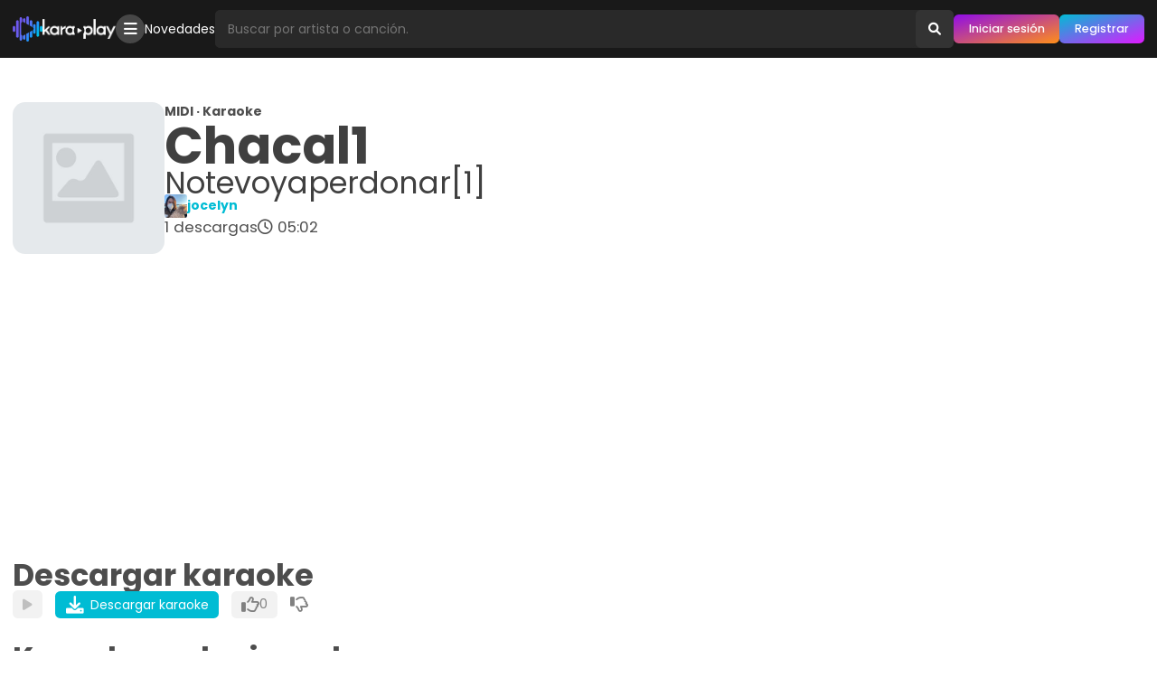

--- FILE ---
content_type: text/html; charset=utf-8
request_url: https://www.karaoplay.com/karaokes/1013897103/chacal1-notevoyaperdonar-1
body_size: 6086
content:
<!DOCTYPE html><html lang="es"><head><title>Karaoke &quot;Notevoyaperdonar[1]&quot; de Chacal1: Descarga karaokes y midis gratis · Karaoplay</title><meta name="title" content="Karaoke &quot;Notevoyaperdonar[1]&quot; de Chacal1: Descarga karaokes y midis gratis · Karaoplay"/><meta name="description" content="Descarga el midi/karaoke &quot;Notevoyaperdonar[1]&quot; de Chacal1 gratis. 🔥 Descarga miles de karaokes y MIDIs gratis."/><link rel="canonical" href="https://www.karaoplay.com/karaokes/1013897103/chacal1-notevoyaperdonar-1"/><meta name="HandheldFriendly" content="True"/><meta name="viewport" content="width=device-width, initial-scale=1.0"/><meta charSet="utf-8"/><link rel="preconnect" href="https://static.karaoplay.net"/><link rel="preconnect" href="https://fonts.googleapis.com"/><link rel="preconnect" href="https://fonts.gstatic.com" crossorigin="use-credentials"/><meta name="referrer" content="no-referrer-when-downgrade"/><meta property="og:title" content="Karaoke &quot;Notevoyaperdonar[1]&quot; de Chacal1: Descarga karaokes y midis gratis · Karaoplay"/><meta property="og:description" content="Descarga el midi/karaoke &quot;Notevoyaperdonar[1]&quot; de Chacal1 gratis. 🔥 Descarga miles de karaokes y MIDIs gratis."/><meta property="og:url" content="https://www.karaoplay.com/karaokes/1013897103/chacal1-notevoyaperdonar-1"/><meta property="og:locale" content="es_MX"/><meta property="og:locale:alternate" content="es_ES"/><meta property="og:type" content="music.song"/><meta property="og:image" content="https://static.karaoplay.net/screen/a.jpg"/><meta property="og:audio" content="/p/c51c96cb0058e2b61201de058664e8cb.mp3"/><meta property="og:site_name" content="Karaoplay"/><meta property="fb:admins" content="282383985291914"/><link rel="alternate" type="application/rss+xml" title="Karaoplay - Novedades" href="https://www.karaoplay.com/rss"/><link rel="search" type="application/opensearchdescription+xml" title="Karaoplay" href="https://www.karaoplay.com/static/opensearch.20221004.xml"/><link rel="stylesheet" type="text/css" href="https://fonts.googleapis.com/css2?family=Poppins:wght@100;200;300;400;500;600;700&amp;display=swap"/><link rel="stylesheet" type="text/css" href="https://static.karaoplay.net/vendors/fontawesome/6.0.0/css/all.min.css"/><link rel="stylesheet" type="text/css" href="https://static.karaoplay.net/201bb9e8ca65968bddf6.css"/><script>(function(w,d,s,l,i){w[l]=w[l]||[];w[l].push({'gtm.start':new Date().getTime(),event:'gtm.js'});var f=d.getElementsByTagName(s)[0],j=d.createElement(s),dl=l!='dataLayer'?'&l='+l:'';j.async=true;j.src='https://www.googletagmanager.com/gtm.js?id='+i+dl;f.parentNode.insertBefore(j,f);})(window,document,'script','dataLayer','GTM-PZZJQNF');</script><script type="application/ld+json">{"@context":"https://schema.org","@type":"WebPage","name":"Karaoke \"Notevoyaperdonar[1]\" de Chacal1: Descarga karaokes y midis gratis · Karaoplay","description":"Descarga el karaoke \"Notevoyaperdonar[1]\" de Chacal1 gratis. 🔥 Descarga miles de karaokes y MIDIs gratis.","publisher":{"@type":"Organization","name":"Karaoplay","url":"https://www.karaoplay.com","logo":"https://www.karaoplay.com/static/favicon/default-4x.png"},"author":{"@type":"Person","name":"jocelyn","image":{"@type":"ImageObject","url":"/400x400/e023cb2c4c9ce1ad90b36ce1094a9c10.jpg","width":400,"height":400},"url":"https://www.karaoplay.com/users/1003019852"},"associatedMedia":{"@type":"MediaObject","name":"Chacal1 - Notevoyaperdonar[1] (karaoplay.com).mid","description":"Descarga el karaoke \"Notevoyaperdonar[1]\" de Chacal1 gratis. 🔥 Descarga miles de karaokes y MIDIs gratis.","identifier":"c51c96cb0058e2b61201de058664e8cb","encodingFormat":"audio/midi","contentUrl":"/download/1013897103/8c119b7290b95a4fe9893d9871379d97.mid","contentSize":"24kB","duration":"T00H05M02S","uploadDate":"2008-12-11T05:01:25.000Z","dateCreated":"2008-12-11T05:01:25.000Z","thumbnailUrl":"/400x400/default.jpg","keywords":["karaoke","midi","Chacal1","Notevoyaperdonar[1]"]}}</script><script async="" src="https://pagead2.googlesyndication.com/pagead/js/adsbygoogle.js?client=ca-pub-4405498630724361" crossorigin="anonymous"></script><meta name="application-name" content="Karaoplay"/><meta name="mobile-web-app-capable" content="yes"/><meta name="apple-mobile-web-app-capable" content="yes"/><link rel="manifest" href="/manifest.json"/><link rel="icon" sizes="32x32" type="image/png" href="/favicon.png"/><link rel="icon" sizes="64x64" type="image/png" href="/favicon-2x.png"/><link rel="icon" sizes="128x128" type="image/png" href="/favicon-3x.png"/><link rel="icon" sizes="256x256" type="image/png" href="/favicon-4x.png"/><link rel="apple-touch-icon" sizes="152x152" href="https://www.karaoplay.com/static/images/favicon/apple-touch-icon-152x152.png"/><link rel="apple-touch-icon" sizes="120x120" href="https://www.karaoplay.com/static/images/favicon/apple-touch-icon-120x120.png"/><link rel="apple-touch-icon" sizes="76x76" href="https://www.karaoplay.com/static/images/favicon/apple-touch-icon-76x76.png"/><link rel="apple-touch-icon" href="https://www.karaoplay.com/static/images/favicon/apple-touch-icon.png"/></head><body><noscript><iframe src="https://www.googletagmanager.com/ns.html?id=GTM-PZZJQNF" height="0" width="0" style="display:none;visibility:hidden"></iframe></noscript><script async="" defer="" crossorigin="anonymous" src="https://connect.facebook.net/en_US/sdk.js"></script><div id="fb-root"></div><div id="fb-customer-chat" class="fb-customerchat"></div><script>var chatbox = document.getElementById('fb-customer-chat');    chatbox.setAttribute("page_id", "282383985291914");    chatbox.setAttribute("attribution", "biz_inbox");</script><script>window.fbAsyncInit = function() {	FB.init({		xfbml: true,		version: 'v15.0',		appId: '413376314107431',		autoLogAppEvents : true	});};(function(d, s, id) {	var js, fjs = d.getElementsByTagName(s)[0];	if (d.getElementById(id)) return;	js = d.createElement(s); js.id = id;	js.src = 'https://connect.facebook.net/es_LA/sdk/xfbml.customerchat.js';	fjs.parentNode.insertBefore(js, fjs);}(document, 'script', 'facebook-jssdk'));</script><div id="alert"></div><div id="modal"></div><div id="root"><div class="X8O9fq0vXt0M"><header class="KJ07Q2v83BCW"><div class="Hy_leoIjuv0E"><div class="poJ70ZXXCXE4"><a id="toolbar-home" class="JAfhpO2cHez2 BwlCTZcorOMZ" href="https://www.karaoplay.com"><img class="_fOg5ekpMAy5" src="/static/logo/toolbar3.png" alt="Karaoplay"/><img class="UYIvAA__m_Vf" src="/static/logo/toolbar3-2.png" alt="Karaoplay"/></a></div><div class="poJ70ZXXCXE4 PiFd4lmfqED5"><div class="JAfhpO2cHez2 Iz_ybJi01wCN"><ul class="KmhJEnZYP8EE"><li><a href="/explore" class="mOkvItu9E4KS"><i class="fa-solid fa-bars"></i></a></li></ul></div><div class="JAfhpO2cHez2 F5a9Dc059uNr"><ul class="KmhJEnZYP8EE"><li><a href="/playlists/1024853478">Novedades</a></li></ul></div></div><div class="poJ70ZXXCXE4 ki8Hg7AK_l34"><form id="toolbar-search" action="/search" method="get" class="v6Re7bUa2qoL" role="search" autoComplete="off"><input type="text" name="query" class="B3acmSuzddS_" size="1" placeholder="Buscar por artista o canción." autoComplete="off" aria-label="Busqueda por artista o canción" value=""/><input type="hidden" name="rel" value="toolbar-search"/><button type="submit" class="z_UK8vNXTqjw" aria-label="Buscar"><i class="fa-solid fa-search"></i></button></form><div class="JAfhpO2cHez2 xqnJjvWnJ62P"><ul class="KmhJEnZYP8EE"><li><a class="mOkvItu9E4KS mqieimnuda4R" href="/v2/sign-in"><i class="fas fa-circle-user"></i></a></li></ul></div><div class="JAfhpO2cHez2 BRHzkv38HY5A"><ul class="KmhJEnZYP8EE"><li><a class="nfHsm7t9uTBn _HlRay9H64L8" href="/v2/sign-in" title="Iniciar sesión">Iniciar sesión</a></li><li><a class="nfHsm7t9uTBn ap1Vf6OaXgoe" href="/v2/sign-up" title="Registrarse">Registrar</a></li></ul></div></div></div></header><main id="view-karaokes-profile" class="jW3hxgtSbD8_" role="main"><div class="PZfSlYbPLLvI"></div><div class="DSlXF0VyW5Z0"><div><div class="z6jEvTdlRJpk"><div class="er2OVMJKPldy"><div class="DLez0fdl8wVB"><article class="kpjkPnJspIOL"><div class="Ort1BHFawudI"><div class="rdvi6h8Ue5LJ"><a title="Karaoke &quot;Notevoyaperdonar[1]&quot; de Chacal1" href="/karaokes/1013897103/chacal1-notevoyaperdonar-1" class="theme-cover-link"><figure class="lxymhtmSw1DT"><img class="MPpWPPNkB6uL" src="https://thumb.karaoplay.net/400x400/default.jpg" alt="Chacal1 - Canción desconocida"/></figure></a></div><div class="o8svB8BcvVUs"><strong>MIDI · Karaoke</strong><div class="GCEtnj9p4xjw"><h1 class="vxKDgs3KtYat"><strong>Chacal1</strong><span>Notevoyaperdonar[1]</span></h1><div class="DW7NLOM1aEta"></div><div class="DW7NLOM1aEta"></div></div><ul class="jjRQrVimh_XR"><li class="JFm5adYeeuBN"><img src="https://thumb.karaoplay.net/400x400/e023cb2c4c9ce1ad90b36ce1094a9c10.jpg" alt="Perfil de jocelyn"/><a href="/users/1003019852"><strong>jocelyn</strong></a></li></ul><ul class="jjRQrVimh_XR WMV8Y7yRKgMe"><li><div class="hh5VsclQESH4"><span>1</span><strong>descargas</strong></div></li><li><div class="kSJPtdcpvNzR"><i class="far fa-clock"></i><span>05:02</span></div></li><li></li></ul></div><div class="K5e_mcwgSAHZ"><ul class="jjRQrVimh_XR"></ul></div></div></article><div id="karaoke-profile-control" class="S0HJQLwsIr1R"><header class="ca6Qh49dk9Iq"><h2>Descargar karaoke</h2></header><div><ul id="karaoke-profile-download-start" class="Ej0HkIBE0oxd"><li><a class="U3owemLt3y2B Petk9XrP0rQQ" rel="nofollow" href="https://preview.karaoplay.net/p/c51c96cb0058e2b61201de058664e8cb.mp3"><i class="fa-solid fa-play"></i></a></li><li><a id="karaoke-download-start" class="U3owemLt3y2B xQ1xRDDKRlvj" href="https://www.karaoplay.com/download/1013897103/8c119b7290b95a4fe9893d9871379d97.mid" rel="nofollow"><i class="fa-solid fa-download"></i> <span>Descargar karaoke</span></a></li><li><button disabled="" class="U3owemLt3y2B EN64IXZDbzr9" title="A 0 usuarios les gusta"><span><i class="fa-regular fa-thumbs-up"></i></span><span class="I4i2NlXo8KCP">0</span></button></li><li><button disabled="" class="U3owemLt3y2B H3Z4iT51T1wg" title="A 0 usuarios no les gusta"><i class="fa-regular fa-thumbs-down"></i></button></li><li><a id="karaoke-download-auto" href="https://www.karaoplay.com/download/1013897103/8c119b7290b95a4fe9893d9871379d97.mid" rel="nofollow"></a></li></ul><audio src="https://preview.karaoplay.net/p/c51c96cb0058e2b61201de058664e8cb.mp3" preload="none"></audio></div></div><div class="S0HJQLwsIr1R zjXD7lGoR9SU"></div><div class="S2JoCWkkgFcW ut98qFgeIkTp"><div class="SL0Xjndbr0eg"></div><div id="karaoke-profile-related" class="FnLC2vl1sRky"><div class="S0HJQLwsIr1R"><header class="ca6Qh49dk9Iq"><h2>Karaokes relacionados</h2></header><div><div class="XK8J_a5G3FlT"><article class=""><div class="UEkpcAQ2qpYQ"><div class="U13x8op779iX"><div class="rL27su_S6X8N"><figure class="g1GXQa5mM4ai"><img class="c0PWJoqNWd51" src="https://thumb.karaoplay.net/200x200/default.jpg" alt="Karaoke &quot;Revelacion_5_40_baile_del_chivo[1]&quot; de Chacal1"/></figure></div><div class="P8MM2f61xwgI"><div><a title="Karaoke &quot;Revelacion_5_40_baile_del_chivo[1]&quot; de Chacal1" href="/karaokes/1013897105/chacal1-revelacion-5-40-baile-del-chivo-1" class="JsCgAP2soVDw"><strong>Chacal1</strong><div class="CnzrSQ5JYI8E"></div></a><a title="Karaoke &quot;Revelacion_5_40_baile_del_chivo[1]&quot; de Chacal1" href="/karaokes/1013897105/chacal1-revelacion-5-40-baile-del-chivo-1" class="XzdC2GM7j_B6">Revelacion_5_40_baile_del_chivo[1]</a></div><ul class="BON63r2DpQSH"><li class="D3lCD3XahVXA kuCfQHZZdIio"><div class="Ecj9jEzt0ib3"><span>134</span><strong>descargas</strong></div></li><li><div class="Ei7d656AM0WD"><i class="far fa-clock"></i><span>04:18</span></div></li><li><a href="/users/1003019852"><strong>jocelyn</strong></a></li><li></li></ul></div></div><div class="eVXDPQs6MxX1"><ul class="BON63r2DpQSH"><li><a class="mHpqzBLp_5W2 VbfHinngzc1C" rel="nofollow" href="https://preview.karaoplay.net/p/a946ca5b3ac80fd7ade6bcb7377736e3.mp3"><i class="fa-solid fa-play"></i></a></li><li><button disabled="" class="mHpqzBLp_5W2 EdaR210lB1Pz" title="A 0 usuarios les gusta"><span><i class="fa-regular fa-thumbs-up"></i></span><span class="u68jp8XI_A4a">0</span></button></li><li><button disabled="" class="mHpqzBLp_5W2 dxo59Eibd3LV" title="A 0 usuarios no les gusta"><i class="fa-regular fa-thumbs-down"></i></button></li></ul><audio src="https://preview.karaoplay.net/p/a946ca5b3ac80fd7ade6bcb7377736e3.mp3" preload="none"></audio></div></div></article><article class=""><div class="UEkpcAQ2qpYQ"><div class="U13x8op779iX"><div class="rL27su_S6X8N"><figure class="g1GXQa5mM4ai"><img class="c0PWJoqNWd51" src="https://thumb.karaoplay.net/200x200/default.jpg" alt="Karaoke &quot;Quiero_ser_feliz[1]&quot; de Chacal1"/></figure></div><div class="P8MM2f61xwgI"><div><a title="Karaoke &quot;Quiero_ser_feliz[1]&quot; de Chacal1" href="/karaokes/1013897104/chacal1-quiero-ser-feliz-1" class="JsCgAP2soVDw"><strong>Chacal1</strong><div class="CnzrSQ5JYI8E"></div></a><a title="Karaoke &quot;Quiero_ser_feliz[1]&quot; de Chacal1" href="/karaokes/1013897104/chacal1-quiero-ser-feliz-1" class="XzdC2GM7j_B6">Quiero_ser_feliz[1]</a></div><ul class="BON63r2DpQSH"><li class="D3lCD3XahVXA kuCfQHZZdIio"><div class="Ecj9jEzt0ib3"><span>25</span><strong>descargas</strong></div></li><li><div class="Ei7d656AM0WD"><i class="far fa-clock"></i><span>04:13</span></div></li><li><a href="/users/1003019852"><strong>jocelyn</strong></a></li><li></li></ul></div></div><div class="eVXDPQs6MxX1"><ul class="BON63r2DpQSH"><li><a class="mHpqzBLp_5W2 VbfHinngzc1C" rel="nofollow" href="https://preview.karaoplay.net/p/ead1f761f0e2b6cc7fb4b0db229f2116.mp3"><i class="fa-solid fa-play"></i></a></li><li><button disabled="" class="mHpqzBLp_5W2 EdaR210lB1Pz" title="A 0 usuarios les gusta"><span><i class="fa-regular fa-thumbs-up"></i></span><span class="u68jp8XI_A4a">0</span></button></li><li><button disabled="" class="mHpqzBLp_5W2 dxo59Eibd3LV" title="A 0 usuarios no les gusta"><i class="fa-regular fa-thumbs-down"></i></button></li></ul><audio src="https://preview.karaoplay.net/p/ead1f761f0e2b6cc7fb4b0db229f2116.mp3" preload="none"></audio></div></div></article><article class=""><div class="UEkpcAQ2qpYQ"><div class="U13x8op779iX"><div class="rL27su_S6X8N"><figure class="g1GXQa5mM4ai"><img class="c0PWJoqNWd51" src="https://thumb.karaoplay.net/200x200/default.jpg" alt="Karaoke &quot;Como_te_extrano[1]&quot; de Chacal1"/></figure></div><div class="P8MM2f61xwgI"><div><a title="Karaoke &quot;Como_te_extrano[1]&quot; de Chacal1" href="/karaokes/1013897098/chacal1-como-te-extrano-1" class="JsCgAP2soVDw"><strong>Chacal1</strong><div class="CnzrSQ5JYI8E"></div></a><a title="Karaoke &quot;Como_te_extrano[1]&quot; de Chacal1" href="/karaokes/1013897098/chacal1-como-te-extrano-1" class="XzdC2GM7j_B6">Como_te_extrano[1]</a></div><ul class="BON63r2DpQSH"><li class="D3lCD3XahVXA kuCfQHZZdIio"><div class="Ecj9jEzt0ib3"><span>14</span><strong>descargas</strong></div></li><li><div class="Ei7d656AM0WD"><i class="far fa-clock"></i><span>03:38</span></div></li><li><a href="/users/1003019852"><strong>jocelyn</strong></a></li><li></li></ul></div></div><div class="eVXDPQs6MxX1"><ul class="BON63r2DpQSH"><li><a class="mHpqzBLp_5W2 VbfHinngzc1C" rel="nofollow" href="https://preview.karaoplay.net/p/7039928afdf8aa50349ef9e1a567d6cc.mp3"><i class="fa-solid fa-play"></i></a></li><li><button disabled="" class="mHpqzBLp_5W2 EdaR210lB1Pz" title="A 0 usuarios les gusta"><span><i class="fa-regular fa-thumbs-up"></i></span><span class="u68jp8XI_A4a">0</span></button></li><li><button disabled="" class="mHpqzBLp_5W2 dxo59Eibd3LV" title="A 0 usuarios no les gusta"><i class="fa-regular fa-thumbs-down"></i></button></li></ul><audio src="https://preview.karaoplay.net/p/7039928afdf8aa50349ef9e1a567d6cc.mp3" preload="none"></audio></div></div></article></div></div></div></div></div><div id="karaoke-profile-comments" class="S0HJQLwsIr1R zjXD7lGoR9SU"><header class="ca6Qh49dk9Iq"><h2 class="tRP9khBkVz2k">Comentarios</h2></header><div>Sin comentarios</div></div></div></div></div></div></div></main><footer id="footer" class="yt1jeFvDPdtP"><div class="vnAhwvUklLHR"><ul class="yqpM1qS7d37G"><li><a href="/letters/a">A</a></li><li><a href="/letters/b">B</a></li><li><a href="/letters/c">C</a></li><li><a href="/letters/d">D</a></li><li><a href="/letters/e">E</a></li><li><a href="/letters/f">F</a></li><li><a href="/letters/g">G</a></li><li><a href="/letters/h">H</a></li><li><a href="/letters/i">I</a></li><li><a href="/letters/j">J</a></li><li><a href="/letters/k">K</a></li><li><a href="/letters/l">L</a></li><li><a href="/letters/m">M</a></li><li><a href="/letters/n">N</a></li><li><a href="/letters/o">O</a></li><li><a href="/letters/p">P</a></li><li><a href="/letters/q">Q</a></li><li><a href="/letters/r">R</a></li><li><a href="/letters/s">S</a></li><li><a href="/letters/t">T</a></li><li><a href="/letters/u">U</a></li><li><a href="/letters/v">V</a></li><li><a href="/letters/w">W</a></li><li><a href="/letters/x">X</a></li><li><a href="/letters/y">Y</a></li><li><a href="/letters/z">Z</a></li></ul><ul class="TOVR5I9npnwQ"><li><a rel="nofollow" href="https://blog.karaoplay.com/quienes-somos">Quiénes somos</a></li><li><a rel="nofollow" href="https://blog.karaoplay.com/terminos-y-condiciones-de-uso">Términos de uso y privacidad</a></li><li><a rel="nofollow" href="https://blog.karaoplay.com/uso-de-cookies">Uso de cookies</a></li><li><a rel="nofollow" href="https://blog.karaoplay.com/preguntas-frecuentes">Preguntas frecuentes</a></li></ul><ul class="jwmXY3SsLF9a"><li><a class="Ga57ALpx47FY" href="https://www.facebook.com/karaoplaycom" rel="nofollow noopener noreferrer" target="_blank" title="Karaoplay en Facebook"><i class="fa-brands fa-facebook-square"></i></a></li><li><a class="kvLyEjtV2Tqh" href="https://www.youtube.com/c/karaoplay" rel="nofollow noopener noreferrer" target="_blank" title="Karaoplay en Youtube"><i class="fa-brands fa-youtube"></i></a></li><li><a class="p6UKn5bARTH1" href="https://www.instagram.com/karaoplaycom" rel="nofollow noopener noreferrer" target="_blank" title="Karaoplay en Instagram"><i class="fa-brands fa-instagram"></i></a></li><li><a class="zG5r24bqwSrU" href="https://twitter.com/karaoplaycom" rel="nofollow noopener noreferrer" target="_blank" title="Karaoplay en Twitter"><i class="fa-brands fa-twitter"></i></a></li><li><a class="XZzrsMRyyGct" href="https://whatsapp.com/channel/0029VaGnrVN9WtCBZGI4zq2B" rel="nofollow noopener noreferrer" target="_blank" title="Karaoplay en Whatsapp"><i class="fa-brands fa-whatsapp"></i></a></li><li><a class="LlaX1FHRuPVw" href="https://t.me/karaoplay" rel="nofollow noopener noreferrer" target="_blank" title="Karaoplay en Telegram"><i class="fa-brands fa-telegram"></i></a></li></ul><ul class="bqBPS4giQi5j"><li><strong>Karaoplay</strong> © 2006-2024. Todos los derechos reservados</li><li><i class="fa-solid fa-code"></i> with <i class="fa-solid fa-heart"></i> in México by <a href="https://www.instagram.com/organistarz" rel="nofollow noopener noreferrer"><strong>Alberto O.</strong></a></li></ul></div></footer></div></div><script type="application/json" id="preloadedState">{&quot;meta&quot;:{&quot;path&quot;:&quot;/karaokes/1013897103/chacal1-notevoyaperdonar-1&quot;,&quot;params&quot;:{&quot;karaoke&quot;:&quot;1013897103&quot;,&quot;route&quot;:&quot;chacal1-notevoyaperdonar-1&quot;},&quot;query&quot;:{}},&quot;session&quot;:{},&quot;browser&quot;:{&quot;isDesktop&quot;:true,&quot;isMobile&quot;:false,&quot;isTablet&quot;:false,&quot;isBot&quot;:false,&quot;browser&quot;:&quot;Chrome&quot;,&quot;version&quot;:&quot;131.0.0.0&quot;,&quot;os&quot;:&quot;OS X&quot;,&quot;platform&quot;:&quot;Apple Mac&quot;,&quot;source&quot;:&quot;Mozilla/5.0 (Macintosh; Intel Mac OS X 10_15_7) AppleWebKit/537.36 (KHTML, like Gecko) Chrome/131.0.0.0 Safari/537.36; ClaudeBot/1.0; +claudebot@anthropic.com)&quot;},&quot;userProfile&quot;:{&quot;id&quot;:&quot;1003019852&quot;,&quot;uuid&quot;:&quot;2d64341c-22c2-4dda-9df0-494506804611&quot;,&quot;username&quot;:&quot;jocelyn&quot;,&quot;biograph&quot;:&quot;Administración de Tecnologías de Información&quot;,&quot;country&quot;:{&quot;id&quot;:&quot;156&quot;,&quot;code&quot;:&quot;mx&quot;,&quot;name&quot;:&quot;México&quot;,&quot;uuid&quot;:&quot;db00fa60-16f4-40e8-a481-73bcfb146057&quot;},&quot;language&quot;:{&quot;id&quot;:&quot;3&quot;,&quot;code&quot;:&quot;es&quot;,&quot;name&quot;:&quot;Español&quot;,&quot;uuid&quot;:&quot;7bbd516a-f1fa-49ac-bdea-365a12871a29&quot;},&quot;image&quot;:{&quot;large&quot;:{&quot;url&quot;:&quot;/400x400/e023cb2c4c9ce1ad90b36ce1094a9c10.jpg&quot;,&quot;width&quot;:400,&quot;height&quot;:400},&quot;small&quot;:{&quot;url&quot;:&quot;/200x200/e023cb2c4c9ce1ad90b36ce1094a9c10.jpg&quot;,&quot;width&quot;:200,&quot;height&quot;:200}},&quot;status&quot;:&quot;active&quot;,&quot;score&quot;:2641367,&quot;statistic&quot;:{&quot;karaokes&quot;:6075,&quot;playlists&quot;:0,&quot;userPosts&quot;:58,&quot;userFollows&quot;:2,&quot;artistFollows&quot;:0,&quot;userFollowers&quot;:1449,&quot;playlistFollows&quot;:3},&quot;social&quot;:{},&quot;memberSince&quot;:2013,&quot;fullname&quot;:&quot;Jocelyn Fabiola&quot;,&quot;gender&quot;:2,&quot;genderJson&quot;:{&quot;id&quot;:&quot;2&quot;,&quot;name&quot;:&quot;Mujer&quot;,&quot;uuid&quot;:&quot;65eea579-c2f8-4bc1-a499-3086e160d3a1&quot;}},&quot;karaokeProfile&quot;:{&quot;id&quot;:&quot;1013897103&quot;,&quot;uuid&quot;:&quot;b97822f3-8325-4062-a014-084a959dc8f9&quot;,&quot;checksum&quot;:&quot;c51c96cb0058e2b61201de058664e8cb&quot;,&quot;artist&quot;:&quot;Chacal1&quot;,&quot;song&quot;:&quot;Notevoyaperdonar[1]&quot;,&quot;size&quot;:24079,&quot;duration&quot;:&quot;00:05:02&quot;,&quot;preview&quot;:{&quot;url&quot;:&quot;/p/c51c96cb0058e2b61201de058664e8cb.mp3&quot;,&quot;duration&quot;:&quot;00:00:45&quot;},&quot;download&quot;:{&quot;url&quot;:&quot;/download/1013897103/8c119b7290b95a4fe9893d9871379d97.mid&quot;},&quot;owner&quot;:{&quot;id&quot;:&quot;1003019852&quot;,&quot;uuid&quot;:&quot;2d64341c-22c2-4dda-9df0-494506804611&quot;,&quot;image&quot;:{&quot;large&quot;:{&quot;url&quot;:&quot;/400x400/e023cb2c4c9ce1ad90b36ce1094a9c10.jpg&quot;,&quot;width&quot;:400,&quot;height&quot;:400},&quot;small&quot;:{&quot;url&quot;:&quot;/200x200/e023cb2c4c9ce1ad90b36ce1094a9c10.jpg&quot;,&quot;width&quot;:200,&quot;height&quot;:200}},&quot;status&quot;:&quot;active&quot;,&quot;username&quot;:&quot;jocelyn&quot;},&quot;image&quot;:{&quot;large&quot;:{&quot;url&quot;:&quot;/400x400/default.jpg&quot;,&quot;width&quot;:400,&quot;height&quot;:400},&quot;small&quot;:{&quot;url&quot;:&quot;/200x200/default.jpg&quot;,&quot;width&quot;:200,&quot;height&quot;:200}},&quot;language&quot;:{},&quot;mimetype&quot;:&quot;audio/midi&quot;,&quot;statistic&quot;:{&quot;userLikes&quot;:0,&quot;userDislike&quot;:0,&quot;userComments&quot;:0,&quot;userDownloads&quot;:1},&quot;status&quot;:&quot;active&quot;,&quot;createdAt&quot;:&quot;2008-12-11T05:01:25.000Z&quot;,&quot;route&quot;:&quot;chacal1-notevoyaperdonar-1&quot;,&quot;previewUrl&quot;:&quot;/p/c51c96cb0058e2b61201de058664e8cb.mp3&quot;,&quot;previewDuration&quot;:&quot;00:00:45&quot;,&quot;slug&quot;:&quot;chacal1-notevoyaperdonar-1&quot;},&quot;karaokeSet&quot;:{&quot;items&quot;:[{&quot;id&quot;:&quot;1013897105&quot;,&quot;uuid&quot;:&quot;6aa827e7-9d5b-4e00-b4cb-c9d12bda2974&quot;,&quot;artist&quot;:&quot;chacal1&quot;,&quot;song&quot;:&quot;revelacion_5_40_baile_del_chivo[1]&quot;,&quot;duration&quot;:&quot;00:04:18&quot;,&quot;owner&quot;:{&quot;id&quot;:&quot;1003019852&quot;,&quot;uuid&quot;:&quot;2d64341c-22c2-4dda-9df0-494506804611&quot;,&quot;image&quot;:{&quot;large&quot;:{&quot;url&quot;:&quot;/400x400/e023cb2c4c9ce1ad90b36ce1094a9c10.jpg&quot;,&quot;width&quot;:400,&quot;height&quot;:400},&quot;small&quot;:{&quot;url&quot;:&quot;/200x200/e023cb2c4c9ce1ad90b36ce1094a9c10.jpg&quot;,&quot;width&quot;:200,&quot;height&quot;:200}},&quot;status&quot;:&quot;active&quot;,&quot;username&quot;:&quot;jocelyn&quot;},&quot;image&quot;:{&quot;large&quot;:{&quot;url&quot;:&quot;/400x400/default.jpg&quot;,&quot;width&quot;:400,&quot;height&quot;:400},&quot;small&quot;:{&quot;url&quot;:&quot;/200x200/default.jpg&quot;,&quot;width&quot;:200,&quot;height&quot;:200}},&quot;language&quot;:{},&quot;preview&quot;:{&quot;url&quot;:&quot;/p/a946ca5b3ac80fd7ade6bcb7377736e3.mp3&quot;,&quot;duration&quot;:&quot;00:00:45&quot;},&quot;statistic&quot;:{&quot;userLikes&quot;:0,&quot;userComments&quot;:0,&quot;userDislikes&quot;:0,&quot;userDownloads&quot;:134},&quot;createdAt&quot;:&quot;2008-12-11T05:56:12.000Z&quot;,&quot;route&quot;:&quot;chacal1-revelacion-5-40-baile-del-chivo-1&quot;,&quot;previewUrl&quot;:&quot;/p/a946ca5b3ac80fd7ade6bcb7377736e3.mp3&quot;,&quot;previewDuration&quot;:&quot;00:00:45&quot;,&quot;slug&quot;:&quot;chacal1-revelacion-5-40-baile-del-chivo-1&quot;},{&quot;id&quot;:&quot;1013897104&quot;,&quot;uuid&quot;:&quot;d13e4330-22ef-46fc-9777-5b4018624a61&quot;,&quot;artist&quot;:&quot;chacal1&quot;,&quot;song&quot;:&quot;quiero_ser_feliz[1]&quot;,&quot;duration&quot;:&quot;00:04:13&quot;,&quot;owner&quot;:{&quot;id&quot;:&quot;1003019852&quot;,&quot;uuid&quot;:&quot;2d64341c-22c2-4dda-9df0-494506804611&quot;,&quot;image&quot;:{&quot;large&quot;:{&quot;url&quot;:&quot;/400x400/e023cb2c4c9ce1ad90b36ce1094a9c10.jpg&quot;,&quot;width&quot;:400,&quot;height&quot;:400},&quot;small&quot;:{&quot;url&quot;:&quot;/200x200/e023cb2c4c9ce1ad90b36ce1094a9c10.jpg&quot;,&quot;width&quot;:200,&quot;height&quot;:200}},&quot;status&quot;:&quot;active&quot;,&quot;username&quot;:&quot;jocelyn&quot;},&quot;image&quot;:{&quot;large&quot;:{&quot;url&quot;:&quot;/400x400/default.jpg&quot;,&quot;width&quot;:400,&quot;height&quot;:400},&quot;small&quot;:{&quot;url&quot;:&quot;/200x200/default.jpg&quot;,&quot;width&quot;:200,&quot;height&quot;:200}},&quot;language&quot;:{},&quot;preview&quot;:{&quot;url&quot;:&quot;/p/ead1f761f0e2b6cc7fb4b0db229f2116.mp3&quot;,&quot;duration&quot;:&quot;00:00:45&quot;},&quot;statistic&quot;:{&quot;userLikes&quot;:0,&quot;userComments&quot;:0,&quot;userDislikes&quot;:0,&quot;userDownloads&quot;:25},&quot;createdAt&quot;:&quot;2008-12-11T05:38:36.000Z&quot;,&quot;route&quot;:&quot;chacal1-quiero-ser-feliz-1&quot;,&quot;previewUrl&quot;:&quot;/p/ead1f761f0e2b6cc7fb4b0db229f2116.mp3&quot;,&quot;previewDuration&quot;:&quot;00:00:45&quot;,&quot;slug&quot;:&quot;chacal1-quiero-ser-feliz-1&quot;},{&quot;id&quot;:&quot;1013897098&quot;,&quot;uuid&quot;:&quot;e09162b1-0b5f-496f-b788-c2e3b811ef45&quot;,&quot;artist&quot;:&quot;chacal1&quot;,&quot;song&quot;:&quot;como_te_extrano[1]&quot;,&quot;duration&quot;:&quot;00:03:38&quot;,&quot;owner&quot;:{&quot;id&quot;:&quot;1003019852&quot;,&quot;uuid&quot;:&quot;2d64341c-22c2-4dda-9df0-494506804611&quot;,&quot;image&quot;:{&quot;large&quot;:{&quot;url&quot;:&quot;/400x400/e023cb2c4c9ce1ad90b36ce1094a9c10.jpg&quot;,&quot;width&quot;:400,&quot;height&quot;:400},&quot;small&quot;:{&quot;url&quot;:&quot;/200x200/e023cb2c4c9ce1ad90b36ce1094a9c10.jpg&quot;,&quot;width&quot;:200,&quot;height&quot;:200}},&quot;status&quot;:&quot;active&quot;,&quot;username&quot;:&quot;jocelyn&quot;},&quot;image&quot;:{&quot;large&quot;:{&quot;url&quot;:&quot;/400x400/default.jpg&quot;,&quot;width&quot;:400,&quot;height&quot;:400},&quot;small&quot;:{&quot;url&quot;:&quot;/200x200/default.jpg&quot;,&quot;width&quot;:200,&quot;height&quot;:200}},&quot;language&quot;:{},&quot;preview&quot;:{&quot;url&quot;:&quot;/p/7039928afdf8aa50349ef9e1a567d6cc.mp3&quot;,&quot;duration&quot;:&quot;00:00:45&quot;},&quot;statistic&quot;:{&quot;userLikes&quot;:0,&quot;userComments&quot;:0,&quot;userDislikes&quot;:0,&quot;userDownloads&quot;:14},&quot;createdAt&quot;:&quot;2008-12-11T02:33:21.000Z&quot;,&quot;route&quot;:&quot;chacal1-como-te-extrano-1&quot;,&quot;previewUrl&quot;:&quot;/p/7039928afdf8aa50349ef9e1a567d6cc.mp3&quot;,&quot;previewDuration&quot;:&quot;00:00:45&quot;,&quot;slug&quot;:&quot;chacal1-como-te-extrano-1&quot;}],&quot;limit&quot;:3,&quot;offset&quot;:0},&quot;commentSet&quot;:{&quot;items&quot;:[],&quot;limit&quot;:10,&quot;offset&quot;:0},&quot;abtest&quot;:{&quot;ads&quot;:3}}</script><script type="application/javascript" src="https://static.karaoplay.net/a7ebe49c702390f9a52f.js"></script><script type="application/javascript" src="https://static.karaoplay.net/92e55d2a410d1ecc5c97.js"></script><script type="application/javascript" src="https://static.karaoplay.net/3268c50c29fe10924bfa.js"></script></body></html>

--- FILE ---
content_type: text/html; charset=utf-8
request_url: https://www.google.com/recaptcha/api2/aframe
body_size: 265
content:
<!DOCTYPE HTML><html><head><meta http-equiv="content-type" content="text/html; charset=UTF-8"></head><body><script nonce="3afynJtk1paOmQnJsp3Qlg">/** Anti-fraud and anti-abuse applications only. See google.com/recaptcha */ try{var clients={'sodar':'https://pagead2.googlesyndication.com/pagead/sodar?'};window.addEventListener("message",function(a){try{if(a.source===window.parent){var b=JSON.parse(a.data);var c=clients[b['id']];if(c){var d=document.createElement('img');d.src=c+b['params']+'&rc='+(localStorage.getItem("rc::a")?sessionStorage.getItem("rc::b"):"");window.document.body.appendChild(d);sessionStorage.setItem("rc::e",parseInt(sessionStorage.getItem("rc::e")||0)+1);localStorage.setItem("rc::h",'1769041959587');}}}catch(b){}});window.parent.postMessage("_grecaptcha_ready", "*");}catch(b){}</script></body></html>

--- FILE ---
content_type: application/x-javascript
request_url: https://static.karaoplay.net/92e55d2a410d1ecc5c97.js
body_size: 18137
content:
/*!
 * Copyright (c) 2006-2024.
 * Karaoplay (https://www.karaoplay.com) - All rights reserved.
 * Project Name: karaoplay
 * Version: 9.7.1
 * Hash: c470b20e593ede96573a
 */
"use strict";(self.webpackChunkkaraoplay=self.webpackChunkkaraoplay||[]).push([[807],{83357:function(e,t,a){var l=this&&this.__createBinding||(Object.create?function(e,t,a,l){void 0===l&&(l=a);var n=Object.getOwnPropertyDescriptor(t,a);n&&!("get"in n?!t.__esModule:n.writable||n.configurable)||(n={enumerable:!0,get:function(){return t[a]}}),Object.defineProperty(e,l,n)}:function(e,t,a,l){void 0===l&&(l=a),e[l]=t[a]}),n=this&&this.__exportStar||function(e,t){for(var a in e)"default"===a||Object.prototype.hasOwnProperty.call(t,a)||l(t,e,a)};Object.defineProperty(t,"__esModule",{value:!0}),n(a(82464),t),n(a(82932),t)},82932:function(e,t,a){var l=this&&this.__createBinding||(Object.create?function(e,t,a,l){void 0===l&&(l=a);var n=Object.getOwnPropertyDescriptor(t,a);n&&!("get"in n?!t.__esModule:n.writable||n.configurable)||(n={enumerable:!0,get:function(){return t[a]}}),Object.defineProperty(e,l,n)}:function(e,t,a,l){void 0===l&&(l=a),e[l]=t[a]}),n=this&&this.__setModuleDefault||(Object.create?function(e,t){Object.defineProperty(e,"default",{enumerable:!0,value:t})}:function(e,t){e.default=t}),r=this&&this.__importStar||function(e){if(e&&e.__esModule)return e;var t={};if(null!=e)for(var a in e)"default"!==a&&Object.prototype.hasOwnProperty.call(e,a)&&l(t,e,a);return n(t,e),t},i=this&&this.__importDefault||function(e){return e&&e.__esModule?e:{default:e}};Object.defineProperty(t,"__esModule",{value:!0}),t.AlertError=void 0;const o=i(a(96540)),u=a(75453),s=i(a(46942)),c=r(a(24317));class d extends u.Alert{constructor(e,t){super(e,t),this.component=o.default.createElement("div",{className:(0,s.default)(null==c?void 0:c.alert,null==c?void 0:c.alertError)},o.default.createElement("p",{className:null==c?void 0:c.alertMessage},e.message," ",o.default.createElement("button",{className:null==c?void 0:c.alertClose,onClick:this.componentOnClickAlertClose.bind(this)},o.default.createElement("i",{className:"fa-solid fa-times"}))),o.default.createElement("p",{className:null==c?void 0:c.alertCode},e.code)),this.componentMount()}static show(e,t){return new d(e,t)}}t.AlertError=d},82464:function(e,t,a){var l=this&&this.__createBinding||(Object.create?function(e,t,a,l){void 0===l&&(l=a);var n=Object.getOwnPropertyDescriptor(t,a);n&&!("get"in n?!t.__esModule:n.writable||n.configurable)||(n={enumerable:!0,get:function(){return t[a]}}),Object.defineProperty(e,l,n)}:function(e,t,a,l){void 0===l&&(l=a),e[l]=t[a]}),n=this&&this.__setModuleDefault||(Object.create?function(e,t){Object.defineProperty(e,"default",{enumerable:!0,value:t})}:function(e,t){e.default=t}),r=this&&this.__importStar||function(e){if(e&&e.__esModule)return e;var t={};if(null!=e)for(var a in e)"default"!==a&&Object.prototype.hasOwnProperty.call(e,a)&&l(t,e,a);return n(t,e),t},i=this&&this.__importDefault||function(e){return e&&e.__esModule?e:{default:e}};Object.defineProperty(t,"__esModule",{value:!0}),t.AlertInfo=void 0;const o=i(a(96540)),u=a(75453),s=i(a(46942)),c=r(a(24317));class d extends u.Alert{constructor(e,t){super(e,t),this.component=o.default.createElement("div",{className:(0,s.default)(null==c?void 0:c.alert,null==c?void 0:c.alertInfo)},o.default.createElement("p",{className:null==c?void 0:c.alertMessage},e.message," ",o.default.createElement("button",{className:null==c?void 0:c.alertClose,onClick:this.componentOnClickAlertClose.bind(this)},o.default.createElement("i",{className:"fa-solid fa-times"}))),o.default.createElement("p",{className:null==c?void 0:c.alertCode},e.code)),this.componentMount()}static show(e,t){return new d(e,t)}}t.AlertInfo=d},75453:(e,t,a)=>{Object.defineProperty(t,"__esModule",{value:!0}),t.Alert=void 0;const l=a(22831),n=a(5338);t.Alert=class{constructor(e,t){this.message=e.message,this.code=e.code||"ERROR_CODE_UNDEFINED",this.timeout=e.timeout||1e4,t&&(this.callback=t),this.container=document.createElement("div"),this.container.id=(0,l.v4)(),this.close=this.close.bind(this),this.componentMount=this.componentMount.bind(this),this.componentUnmount=this.componentUnmount.bind(this),this.componentOnClickAlertClose=this.componentOnClickAlertClose.bind(this),this.timeout&&(this.timeoutId=setTimeout((()=>this.close()),this.timeout))}componentMount(){document.getElementById("alert").prepend(this.container),this.root=(0,n.createRoot)(this.container),this.root.render(this.component)}componentUnmount(){this.root.unmount(),document.getElementById("alert").removeChild(this.container)}componentOnClickAlertClose(e){return e.preventDefault(),this.close()}close(){this.componentUnmount(),this.timeoutId&&clearTimeout(this.timeoutId),delete this.container,delete this.component,this.callback&&this.callback()}}},37781:function(e,t,a){var l=this&&this.__createBinding||(Object.create?function(e,t,a,l){void 0===l&&(l=a);var n=Object.getOwnPropertyDescriptor(t,a);n&&!("get"in n?!t.__esModule:n.writable||n.configurable)||(n={enumerable:!0,get:function(){return t[a]}}),Object.defineProperty(e,l,n)}:function(e,t,a,l){void 0===l&&(l=a),e[l]=t[a]}),n=this&&this.__setModuleDefault||(Object.create?function(e,t){Object.defineProperty(e,"default",{enumerable:!0,value:t})}:function(e,t){e.default=t}),r=this&&this.__importStar||function(e){if(e&&e.__esModule)return e;var t={};if(null!=e)for(var a in e)"default"!==a&&Object.prototype.hasOwnProperty.call(e,a)&&l(t,e,a);return n(t,e),t},i=this&&this.__importDefault||function(e){return e&&e.__esModule?e:{default:e}};Object.defineProperty(t,"__esModule",{value:!0}),t.Footer=void 0;const o=i(a(96540)),u=a(73729),s=a(97902),c=a(97902),d=a(97902),m=a(97902),f=i(a(46942)),h=r(a(17657));class v extends o.default.Component{render(){return o.default.createElement("footer",{id:"footer",className:(0,f.default)(null==h?void 0:h.footerOuter)},o.default.createElement("div",{className:null==h?void 0:h.footer},o.default.createElement("ul",{className:null==h?void 0:h.footerLetterMenu},o.default.createElement("li",null,o.default.createElement("a",{href:"/letters/a"},"A")),o.default.createElement("li",null,o.default.createElement("a",{href:"/letters/b"},"B")),o.default.createElement("li",null,o.default.createElement("a",{href:"/letters/c"},"C")),o.default.createElement("li",null,o.default.createElement("a",{href:"/letters/d"},"D")),o.default.createElement("li",null,o.default.createElement("a",{href:"/letters/e"},"E")),o.default.createElement("li",null,o.default.createElement("a",{href:"/letters/f"},"F")),o.default.createElement("li",null,o.default.createElement("a",{href:"/letters/g"},"G")),o.default.createElement("li",null,o.default.createElement("a",{href:"/letters/h"},"H")),o.default.createElement("li",null,o.default.createElement("a",{href:"/letters/i"},"I")),o.default.createElement("li",null,o.default.createElement("a",{href:"/letters/j"},"J")),o.default.createElement("li",null,o.default.createElement("a",{href:"/letters/k"},"K")),o.default.createElement("li",null,o.default.createElement("a",{href:"/letters/l"},"L")),o.default.createElement("li",null,o.default.createElement("a",{href:"/letters/m"},"M")),o.default.createElement("li",null,o.default.createElement("a",{href:"/letters/n"},"N")),o.default.createElement("li",null,o.default.createElement("a",{href:"/letters/o"},"O")),o.default.createElement("li",null,o.default.createElement("a",{href:"/letters/p"},"P")),o.default.createElement("li",null,o.default.createElement("a",{href:"/letters/q"},"Q")),o.default.createElement("li",null,o.default.createElement("a",{href:"/letters/r"},"R")),o.default.createElement("li",null,o.default.createElement("a",{href:"/letters/s"},"S")),o.default.createElement("li",null,o.default.createElement("a",{href:"/letters/t"},"T")),o.default.createElement("li",null,o.default.createElement("a",{href:"/letters/u"},"U")),o.default.createElement("li",null,o.default.createElement("a",{href:"/letters/v"},"V")),o.default.createElement("li",null,o.default.createElement("a",{href:"/letters/w"},"W")),o.default.createElement("li",null,o.default.createElement("a",{href:"/letters/x"},"X")),o.default.createElement("li",null,o.default.createElement("a",{href:"/letters/y"},"Y")),o.default.createElement("li",null,o.default.createElement("a",{href:"/letters/z"},"Z"))),o.default.createElement("ul",{className:null==h?void 0:h.footerMenu},o.default.createElement("li",null,o.default.createElement("a",{rel:"nofollow",href:"https://blog.karaoplay.com/quienes-somos"},"Quiénes somos")),o.default.createElement("li",null,o.default.createElement("a",{rel:"nofollow",href:"https://blog.karaoplay.com/terminos-y-condiciones-de-uso"},"Términos de uso y privacidad")),o.default.createElement("li",null,o.default.createElement("a",{rel:"nofollow",href:"https://blog.karaoplay.com/uso-de-cookies"},"Uso de cookies")),o.default.createElement("li",null,o.default.createElement("a",{rel:"nofollow",href:"https://blog.karaoplay.com/preguntas-frecuentes"},"Preguntas frecuentes"))),o.default.createElement("ul",{className:null==h?void 0:h.footerSocialMenu},o.default.createElement("li",null,o.default.createElement(s.SocialFacebook,null)),o.default.createElement("li",null,o.default.createElement(c.SocialYoutube,null)),o.default.createElement("li",null,o.default.createElement(d.SocialInstagram,null)),o.default.createElement("li",null,o.default.createElement(m.SocialTwitter,null)),o.default.createElement("li",null,o.default.createElement(s.SocialWhatsapp,null)),o.default.createElement("li",null,o.default.createElement(s.SocialTelegram,null))),o.default.createElement("ul",{className:null==h?void 0:h.footerCopyrightMenu},o.default.createElement("li",null,o.default.createElement("strong",null,"Karaoplay")," © 2006-2024. Todos los derechos reservados"),o.default.createElement("li",null,o.default.createElement("i",{className:"fa-solid fa-code"})," with ",o.default.createElement("i",{className:"fa-solid fa-heart"})," in México by ",o.default.createElement("a",{href:"https://www.instagram.com/organistarz",rel:"nofollow noopener noreferrer"},o.default.createElement("strong",null,"Alberto O."))))))}}const p=(0,u.connect)((e=>({toolbar:e.toolbar,screen:e.screen,session:e.session})));t.Footer=p(v)},97902:function(e,t,a){var l=this&&this.__createBinding||(Object.create?function(e,t,a,l){void 0===l&&(l=a);var n=Object.getOwnPropertyDescriptor(t,a);n&&!("get"in n?!t.__esModule:n.writable||n.configurable)||(n={enumerable:!0,get:function(){return t[a]}}),Object.defineProperty(e,l,n)}:function(e,t,a,l){void 0===l&&(l=a),e[l]=t[a]}),n=this&&this.__exportStar||function(e,t){for(var a in e)"default"===a||Object.prototype.hasOwnProperty.call(t,a)||l(t,e,a)};Object.defineProperty(t,"__esModule",{value:!0}),n(a(5208),t),n(a(31686),t),n(a(10217),t),n(a(41615),t),n(a(46773),t),n(a(73261),t),n(a(15018),t)},5208:function(e,t,a){var l=this&&this.__createBinding||(Object.create?function(e,t,a,l){void 0===l&&(l=a);var n=Object.getOwnPropertyDescriptor(t,a);n&&!("get"in n?!t.__esModule:n.writable||n.configurable)||(n={enumerable:!0,get:function(){return t[a]}}),Object.defineProperty(e,l,n)}:function(e,t,a,l){void 0===l&&(l=a),e[l]=t[a]}),n=this&&this.__setModuleDefault||(Object.create?function(e,t){Object.defineProperty(e,"default",{enumerable:!0,value:t})}:function(e,t){e.default=t}),r=this&&this.__importStar||function(e){if(e&&e.__esModule)return e;var t={};if(null!=e)for(var a in e)"default"!==a&&Object.prototype.hasOwnProperty.call(e,a)&&l(t,e,a);return n(t,e),t},i=this&&this.__importDefault||function(e){return e&&e.__esModule?e:{default:e}};Object.defineProperty(t,"__esModule",{value:!0}),t.SocialFacebook=void 0;const o=i(a(96540)),u=r(a(2651)),s=i(a(46942));t.SocialFacebook=()=>o.default.createElement("a",{className:(0,s.default)(null==u?void 0:u.social,null==u?void 0:u.facebook),href:"https://www.facebook.com/karaoplaycom",rel:"nofollow noopener noreferrer",target:"_blank",title:"Karaoplay en Facebook"},o.default.createElement("i",{className:"fa-brands fa-facebook-square"}))},31686:function(e,t,a){var l=this&&this.__createBinding||(Object.create?function(e,t,a,l){void 0===l&&(l=a);var n=Object.getOwnPropertyDescriptor(t,a);n&&!("get"in n?!t.__esModule:n.writable||n.configurable)||(n={enumerable:!0,get:function(){return t[a]}}),Object.defineProperty(e,l,n)}:function(e,t,a,l){void 0===l&&(l=a),e[l]=t[a]}),n=this&&this.__setModuleDefault||(Object.create?function(e,t){Object.defineProperty(e,"default",{enumerable:!0,value:t})}:function(e,t){e.default=t}),r=this&&this.__importStar||function(e){if(e&&e.__esModule)return e;var t={};if(null!=e)for(var a in e)"default"!==a&&Object.prototype.hasOwnProperty.call(e,a)&&l(t,e,a);return n(t,e),t},i=this&&this.__importDefault||function(e){return e&&e.__esModule?e:{default:e}};Object.defineProperty(t,"__esModule",{value:!0}),t.SocialInstagram=void 0;const o=i(a(96540)),u=r(a(2651)),s=i(a(46942));t.SocialInstagram=()=>o.default.createElement("a",{className:(0,s.default)(null==u?void 0:u.social,null==u?void 0:u.instagram),href:"https://www.instagram.com/karaoplaycom",rel:"nofollow noopener noreferrer",target:"_blank",title:"Karaoplay en Instagram"},o.default.createElement("i",{className:"fa-brands fa-instagram"}))},73261:function(e,t,a){var l=this&&this.__createBinding||(Object.create?function(e,t,a,l){void 0===l&&(l=a);var n=Object.getOwnPropertyDescriptor(t,a);n&&!("get"in n?!t.__esModule:n.writable||n.configurable)||(n={enumerable:!0,get:function(){return t[a]}}),Object.defineProperty(e,l,n)}:function(e,t,a,l){void 0===l&&(l=a),e[l]=t[a]}),n=this&&this.__setModuleDefault||(Object.create?function(e,t){Object.defineProperty(e,"default",{enumerable:!0,value:t})}:function(e,t){e.default=t}),r=this&&this.__importStar||function(e){if(e&&e.__esModule)return e;var t={};if(null!=e)for(var a in e)"default"!==a&&Object.prototype.hasOwnProperty.call(e,a)&&l(t,e,a);return n(t,e),t},i=this&&this.__importDefault||function(e){return e&&e.__esModule?e:{default:e}};Object.defineProperty(t,"__esModule",{value:!0}),t.SocialTelegram=void 0;const o=i(a(96540)),u=r(a(2651)),s=i(a(46942));t.SocialTelegram=()=>o.default.createElement("a",{className:(0,s.default)(null==u?void 0:u.social,null==u?void 0:u.telegram),href:"https://t.me/karaoplay",rel:"nofollow noopener noreferrer",target:"_blank",title:"Karaoplay en Telegram"},o.default.createElement("i",{className:"fa-brands fa-telegram"}))},10217:function(e,t,a){var l=this&&this.__createBinding||(Object.create?function(e,t,a,l){void 0===l&&(l=a);var n=Object.getOwnPropertyDescriptor(t,a);n&&!("get"in n?!t.__esModule:n.writable||n.configurable)||(n={enumerable:!0,get:function(){return t[a]}}),Object.defineProperty(e,l,n)}:function(e,t,a,l){void 0===l&&(l=a),e[l]=t[a]}),n=this&&this.__setModuleDefault||(Object.create?function(e,t){Object.defineProperty(e,"default",{enumerable:!0,value:t})}:function(e,t){e.default=t}),r=this&&this.__importStar||function(e){if(e&&e.__esModule)return e;var t={};if(null!=e)for(var a in e)"default"!==a&&Object.prototype.hasOwnProperty.call(e,a)&&l(t,e,a);return n(t,e),t},i=this&&this.__importDefault||function(e){return e&&e.__esModule?e:{default:e}};Object.defineProperty(t,"__esModule",{value:!0}),t.SocialTwitch=void 0;const o=i(a(96540)),u=r(a(2651)),s=i(a(46942));t.SocialTwitch=()=>o.default.createElement("a",{className:(0,s.default)(null==u?void 0:u.social,null==u?void 0:u.twitch),href:"https://www.twitch.com/karaoplay",rel:"nofollow noopener noreferrer",target:"_blank",title:"Karaoplay en Twitch"},o.default.createElement("i",{className:"fa-brands fa-twitch"}))},41615:function(e,t,a){var l=this&&this.__createBinding||(Object.create?function(e,t,a,l){void 0===l&&(l=a);var n=Object.getOwnPropertyDescriptor(t,a);n&&!("get"in n?!t.__esModule:n.writable||n.configurable)||(n={enumerable:!0,get:function(){return t[a]}}),Object.defineProperty(e,l,n)}:function(e,t,a,l){void 0===l&&(l=a),e[l]=t[a]}),n=this&&this.__setModuleDefault||(Object.create?function(e,t){Object.defineProperty(e,"default",{enumerable:!0,value:t})}:function(e,t){e.default=t}),r=this&&this.__importStar||function(e){if(e&&e.__esModule)return e;var t={};if(null!=e)for(var a in e)"default"!==a&&Object.prototype.hasOwnProperty.call(e,a)&&l(t,e,a);return n(t,e),t},i=this&&this.__importDefault||function(e){return e&&e.__esModule?e:{default:e}};Object.defineProperty(t,"__esModule",{value:!0}),t.SocialTwitter=void 0;const o=i(a(96540)),u=r(a(2651)),s=i(a(46942));t.SocialTwitter=()=>o.default.createElement("a",{className:(0,s.default)(null==u?void 0:u.social,null==u?void 0:u.twitter),href:"https://twitter.com/karaoplaycom",rel:"nofollow noopener noreferrer",target:"_blank",title:"Karaoplay en Twitter"},o.default.createElement("i",{className:"fa-brands fa-twitter"}))},15018:function(e,t,a){var l=this&&this.__createBinding||(Object.create?function(e,t,a,l){void 0===l&&(l=a);var n=Object.getOwnPropertyDescriptor(t,a);n&&!("get"in n?!t.__esModule:n.writable||n.configurable)||(n={enumerable:!0,get:function(){return t[a]}}),Object.defineProperty(e,l,n)}:function(e,t,a,l){void 0===l&&(l=a),e[l]=t[a]}),n=this&&this.__setModuleDefault||(Object.create?function(e,t){Object.defineProperty(e,"default",{enumerable:!0,value:t})}:function(e,t){e.default=t}),r=this&&this.__importStar||function(e){if(e&&e.__esModule)return e;var t={};if(null!=e)for(var a in e)"default"!==a&&Object.prototype.hasOwnProperty.call(e,a)&&l(t,e,a);return n(t,e),t},i=this&&this.__importDefault||function(e){return e&&e.__esModule?e:{default:e}};Object.defineProperty(t,"__esModule",{value:!0}),t.SocialWhatsapp=void 0;const o=i(a(96540)),u=r(a(2651)),s=i(a(46942));t.SocialWhatsapp=()=>o.default.createElement("a",{className:(0,s.default)(null==u?void 0:u.social,null==u?void 0:u.whatsapp),href:"https://whatsapp.com/channel/0029VaGnrVN9WtCBZGI4zq2B",rel:"nofollow noopener noreferrer",target:"_blank",title:"Karaoplay en Whatsapp"},o.default.createElement("i",{className:"fa-brands fa-whatsapp"}))},46773:function(e,t,a){var l=this&&this.__createBinding||(Object.create?function(e,t,a,l){void 0===l&&(l=a);var n=Object.getOwnPropertyDescriptor(t,a);n&&!("get"in n?!t.__esModule:n.writable||n.configurable)||(n={enumerable:!0,get:function(){return t[a]}}),Object.defineProperty(e,l,n)}:function(e,t,a,l){void 0===l&&(l=a),e[l]=t[a]}),n=this&&this.__setModuleDefault||(Object.create?function(e,t){Object.defineProperty(e,"default",{enumerable:!0,value:t})}:function(e,t){e.default=t}),r=this&&this.__importStar||function(e){if(e&&e.__esModule)return e;var t={};if(null!=e)for(var a in e)"default"!==a&&Object.prototype.hasOwnProperty.call(e,a)&&l(t,e,a);return n(t,e),t},i=this&&this.__importDefault||function(e){return e&&e.__esModule?e:{default:e}};Object.defineProperty(t,"__esModule",{value:!0}),t.SocialYoutube=void 0;const o=i(a(96540)),u=r(a(2651)),s=i(a(46942));t.SocialYoutube=()=>o.default.createElement("a",{className:(0,s.default)(null==u?void 0:u.social,null==u?void 0:u.youtube),href:"https://www.youtube.com/c/karaoplay",rel:"nofollow noopener noreferrer",target:"_blank",title:"Karaoplay en Youtube"},o.default.createElement("i",{className:"fa-brands fa-youtube"}))},21189:function(e,t,a){var l=this&&this.__importDefault||function(e){return e&&e.__esModule?e:{default:e}};Object.defineProperty(t,"__esModule",{value:!0}),t.ButtonArtistFollow=void 0;const n=l(a(96540)),r=a(73729),i=l(a(46942)),o=a(96766),u=a(96766),s=a(70357);class c extends n.default.Component{constructor(e){super(e),this.state={disabled:!0}}componentDidMount(){this.setState({disabled:!1})}render(){try{const{props:e,state:t,context:a}=this,{session:l}=e,{styleCSS:r}=a,{item:o}=a;return o.unique("id")?l.unique("id")===o.unique("id")?null:l.unique("uuid")?o.unique(["action.follow","uuid"])?n.default.createElement("button",{disabled:t.disabled,className:(0,i.default)(null==r?void 0:r.buttonTheme,null==r?void 0:r.themeButtonFollow,null==r?void 0:r.themeButtonActive),onClick:this.onClickUnfollow.bind(this)},n.default.createElement("span",null,"Suscrito")):n.default.createElement("button",{disabled:t.disabled,className:(0,i.default)(null==r?void 0:r.buttonTheme,null==r?void 0:r.themeButtonFollow),onClick:this.onClickFollow.bind(this)},n.default.createElement("span",null,"Suscribirse")):n.default.createElement("button",{disabled:!0,className:(0,i.default)(null==r?void 0:r.buttonTheme,null==r?void 0:r.themeButtonFollow)},n.default.createElement("span",null,"Suscribirse")):null}catch(e){return null}}onClickFollow(e){try{e.preventDefault();const{props:t,state:a,context:l}=this,{session:n,dispatch:r}=t,{item:i}=l;if(!n.unique("id")||!n.unique("uuid"))return;if(!i.unique("id")||!i.unique("uuid"))return;if(a.disabled)return;return this.setState({disabled:!0}),o.FrontendRequestAction.follow({id:i.unique("id"),type:"artists"}).then((()=>u.FrontendRequestActionContains.follow({ids:i.unique("id"),type:"artists"}).then((e=>this.setState({disabled:!1},(()=>r({type:"ARTIST_SET_UPDATE",data:e}))))))).catch((e=>this.setState({disabled:!1})))}catch(e){this.setState({disabled:!1})}}onClickUnfollow(e){try{e.preventDefault();const{props:t,state:a,context:l}=this,{dispatch:n}=t,{item:r}=l;if(!r.unique("id")||!r.unique("uuid"))return;if(a.disabled)return;return this.setState({disabled:!0}),o.FrontendRequestAction.unfollow({id:r.unique("id"),type:"artists"}).then((()=>this.setState({disabled:!1},(()=>n({type:"ARTIST_SET_UPDATE",data:{[r.unique("uuid")]:{"action.follow":{}}}}))))).catch((e=>this.setState({disabled:!1})))}catch(e){this.setState({disabled:!1})}}}c.contextType=s.ReactThemeItemContext;const d=(0,r.connect)((e=>({session:e.session})));t.ButtonArtistFollow=d(c)},13627:function(e,t,a){var l=this&&this.__importDefault||function(e){return e&&e.__esModule?e:{default:e}};Object.defineProperty(t,"__esModule",{value:!0}),t.ButtonCommentDislike=void 0;const n=l(a(96540)),r=l(a(99227)),i=a(73729),o=l(a(46942)),u=a(96766),s=a(70357);class c extends n.default.Component{constructor(e){super(e),this.state={disabled:!0}}componentDidMount(){this.setState({disabled:!1})}render(){try{const{props:e,state:t,context:a}=this,{session:l}=e,{styleCSS:i}=a,{item:u}=a;return u.unique("id")?l.unique("uuid")?u.unique(["action.like","uuid"])&&-1===u.integer(["action.like","value"])?n.default.createElement("button",{disabled:t.disabled,className:(0,o.default)(null==i?void 0:i.buttonTheme,null==i?void 0:i.themeButtonDislike,null==i?void 0:i.themeButtonActive),onClick:this.onClickDislikeRemove.bind(this)},n.default.createElement("i",{className:"fa-solid fa-thumbs-down"})):n.default.createElement("button",{disabled:t.disabled,className:(0,o.default)(null==i?void 0:i.buttonTheme,null==i?void 0:i.themeButtonDislike),onClick:this.onClickDislike.bind(this)},n.default.createElement("i",{className:"fa-regular fa-thumbs-down"})):n.default.createElement("button",{disabled:!0,className:(0,o.default)(null==i?void 0:i.buttonTheme,null==i?void 0:i.themeButtonDislike),title:"A "+(0,r.default)(u.integer(["statistic","userDislikes"])).format("0,0")+" usuarios no les gusta"},n.default.createElement("i",{className:"fa-regular fa-thumbs-down"})):null}catch(e){return null}}onClickDislike(e){try{e.preventDefault();const{props:t,state:a,context:l}=this,{dispatch:n}=t,{item:r}=l;if(!r.unique("id")||!r.unique("uuid"))return;if(a.disabled)return;return this.setState({disabled:!0}),u.FrontendRequestAction.like({id:r.unique("id"),type:"comments",value:-1}).then((()=>u.FrontendRequestActionContains.like({ids:r.unique("id"),type:"comments"}).then((e=>this.setState({disabled:!1},(()=>n({type:"COMMENT_SET_UPDATE",data:e}))))))).catch((e=>this.setState({disabled:!1})))}catch(e){this.setState({disabled:!1})}}onClickDislikeRemove(e){try{e.preventDefault();const{props:t,state:a,context:l}=this,{session:n,dispatch:r}=t,{item:i}=l;if(!n.unique("id")||!n.unique("uuid"))return;if(!i.unique("id")||!i.unique("uuid"))return;if(a.disabled)return;return this.setState({disabled:!0}),u.FrontendRequestAction.unlike({id:i.unique("id"),type:"comments"}).then((()=>this.setState({disabled:!1},(()=>r({type:"COMMENT_SET_UPDATE",data:{[i.unique("uuid")]:{"action.like":{}}}}))))).catch((e=>this.setState({disabled:!1})))}catch(e){this.setState({disabled:!1})}}}c.contextType=s.ReactThemeItemContext;const d=(0,i.connect)((e=>({session:e.session})));t.ButtonCommentDislike=d(c)},67065:function(e,t,a){var l=this&&this.__importDefault||function(e){return e&&e.__esModule?e:{default:e}};Object.defineProperty(t,"__esModule",{value:!0}),t.ButtonCommentLike=void 0;const n=l(a(96540)),r=l(a(99227)),i=a(73729),o=l(a(46942)),u=a(96766),s=a(70357);class c extends n.default.Component{constructor(e){super(e),this.state={disabled:!0}}componentDidMount(){this.setState({disabled:!1})}render(){try{const{props:e,state:t,context:a}=this,{session:l}=e,{styleCSS:i}=a,{item:u}=a;if(!u.unique("id"))return null;const s=u.integer(["statistic","userLikes"]);return l.unique("uuid")?u.unique(["action.like","uuid"])&&1===u.integer(["action.like","value"])?n.default.createElement("button",{disabled:t.disabled,className:(0,o.default)(null==i?void 0:i.buttonTheme,null==i?void 0:i.themeButtonLike,null==i?void 0:i.themeButtonActive),onClick:this.onClickLikeRemove.bind(this)},n.default.createElement("span",{className:null==i?void 0:i.themeButtonLikeIcon},n.default.createElement("i",{className:"fa-solid fa-thumbs-up"})),n.default.createElement("span",{className:null==i?void 0:i.themeButtonLikeValue},s>0?(0,r.default)(s).format("0,0"):"0")):n.default.createElement("button",{disabled:t.disabled,className:(0,o.default)(null==i?void 0:i.buttonTheme,null==i?void 0:i.themeButtonLike),onClick:this.onClickLike.bind(this)},n.default.createElement("span",{className:null==i?void 0:i.themeButtonLikeIcon},n.default.createElement("i",{className:"fa-regular fa-thumbs-up"})),n.default.createElement("span",{className:null==i?void 0:i.themeButtonLikeValue},s>0?(0,r.default)(s).format("0,0"):"0")):n.default.createElement("button",{disabled:!0,className:(0,o.default)(null==i?void 0:i.buttonTheme,null==i?void 0:i.themeButtonLike),title:"A "+(0,r.default)(u.integer(["statistic","userLikes"])).format("0,0")+" usuarios les gusta"},n.default.createElement("i",{className:"fa-regular fa-thumbs-up"})," ",n.default.createElement("span",null,(0,r.default)(u.integer(["statistic","userLikes"])).format("0,0")))}catch(e){return null}}onClickLike(e){try{e.preventDefault();const{props:t,state:a,context:l}=this,{session:n,dispatch:r}=t,{item:i}=l;if(!n.unique("id")||!n.unique("uuid"))return;if(!i.unique("id")||!i.unique("uuid"))return;if(a.disabled)return;return this.setState({disabled:!0}),u.FrontendRequestAction.like({id:i.unique("id"),type:"comments",value:1}).then((()=>u.FrontendRequestActionContains.like({ids:i.unique("id"),type:"comments"}).then((e=>this.setState({disabled:!1},(()=>r({type:"COMMENT_SET_UPDATE",data:e}))))))).catch((e=>this.setState({disabled:!1})))}catch(e){this.setState({disabled:!1})}}onClickLikeRemove(e){try{e.preventDefault();const{props:t,state:a,context:l}=this,{dispatch:n}=t,{item:r}=l;if(!r.unique("id")||!r.unique("uuid"))return;if(a.disabled)return;return this.setState({disabled:!0}),u.FrontendRequestAction.unlike({id:r.unique("id"),type:"comments"}).then((()=>this.setState({disabled:!1},(()=>n({type:"COMMENT_SET_UPDATE",data:{[r.unique("uuid")]:{"action.like":{}}}}))))).catch((e=>this.setState({disabled:!1})))}catch(e){this.setState({disabled:!1})}}}c.contextType=s.ReactThemeItemContext;const d=(0,i.connect)((e=>({session:e.session})));t.ButtonCommentLike=d(c)},90014:function(e,t,a){var l=this&&this.__importDefault||function(e){return e&&e.__esModule?e:{default:e}};Object.defineProperty(t,"__esModule",{value:!0}),t.ButtonKaraokeAudio=void 0;const n=l(a(96540)),r=a(73729),i=a(70357);class o extends n.default.Component{render(){const{context:e}=this,{item:t}=e;return t.string(["previewUrl"])?n.default.createElement("audio",{src:"https://preview.karaoplay.net"+t.string(["previewUrl"]),preload:"none",onPlay:this.audioOnPlay.bind(this),onPause:this.audioOnPause.bind(this),onAbort:this.audioOnAbort.bind(this),onError:this.audioOnError.bind(this),onPlaying:this.audioOnPlaying.bind(this),onStalled:this.audioOnStalled.bind(this),onWaiting:this.audioOnWaiting.bind(this)}):null}audioOnPlay(e){const{props:t}=this,{dispatch:a}=t;return a({type:"AUDIO_LOADING"})}audioOnWaiting(e){const{props:t}=this,{dispatch:a}=t;return a({type:"AUDIO_LOADING"})}audioOnPlaying(e){const{props:t}=this,{dispatch:a}=t;return a({type:"AUDIO_PLAYING"})}audioOnPause(e){const{props:t}=this,{dispatch:a}=t;return e.currentTarget.currentTime=0,a({type:"AUDIO_STOPPED"})}audioOnAbort(e){const{props:t}=this,{dispatch:a}=t;return a({type:"AUDIO_STOPPED"})}audioOnError(e){const{props:t}=this,{dispatch:a}=t;return a({type:"AUDIO_STOPPED"})}audioOnStalled(e){const{props:t}=this,{dispatch:a}=t;return a({type:"AUDIO_STOPPED"})}}o.contextType=i.ReactThemeItemContext;const u=(0,r.connect)((e=>({player:e.player})));t.ButtonKaraokeAudio=u(o)},25961:function(e,t,a){var l=this&&this.__importDefault||function(e){return e&&e.__esModule?e:{default:e}};Object.defineProperty(t,"__esModule",{value:!0}),t.ButtonKaraokeDislike=void 0;const n=l(a(96540)),r=l(a(99227)),i=a(73729),o=l(a(46942)),u=a(96766),s=a(70357);class c extends n.default.Component{constructor(e){super(e),this.state={disabled:!0}}componentDidMount(){this.setState({disabled:!1})}render(){try{const{props:e,state:t,context:a}=this,{session:l}=e,{styleCSS:i}=a,{item:u}=a;return u.unique("id")?l.unique("uuid")?u.unique(["action.like","uuid"])&&-1===u.integer(["action.like","value"])?n.default.createElement("button",{disabled:t.disabled,className:(0,o.default)(null==i?void 0:i.buttonTheme,null==i?void 0:i.themeButtonDislike,null==i?void 0:i.themeButtonActive),onClick:this.onClickDislikeRemove.bind(this)},n.default.createElement("i",{className:"fa-solid fa-thumbs-down"})):n.default.createElement("button",{disabled:t.disabled,className:(0,o.default)(null==i?void 0:i.buttonTheme,null==i?void 0:i.themeButtonDislike),onClick:this.onClickDislike.bind(this)},n.default.createElement("i",{className:"fa-regular fa-thumbs-down"})):n.default.createElement("button",{disabled:!0,className:(0,o.default)(null==i?void 0:i.buttonTheme,null==i?void 0:i.themeButtonDislike),title:"A "+(0,r.default)(u.integer(["statistic","userDislikes"])).format("0,0")+" usuarios no les gusta"},n.default.createElement("i",{className:"fa-regular fa-thumbs-down"})):null}catch(e){return null}}onClickDislike(e){try{e.preventDefault();const{props:t,state:a,context:l}=this,{session:n,dispatch:r}=t,{item:i}=l;if(!n.unique("id")||!n.unique("uuid"))return;if(!i.unique("id")||!i.unique("uuid"))return;if(a.disabled)return;return this.setState({disabled:!0}),u.FrontendRequestAction.like({id:i.unique("id"),type:"karaokes",value:-1}).then((()=>u.FrontendRequestActionContains.like({ids:i.unique("id"),type:"karaokes"}).then((e=>this.setState({disabled:!1},(()=>r({type:"KARAOKE_SET_UPDATE",data:e}))))))).catch((e=>this.setState({disabled:!1})))}catch(e){this.setState({disabled:!1})}}onClickDislikeRemove(e){try{e.preventDefault();const{props:t,state:a,context:l}=this,{dispatch:n}=t,{item:r}=l;if(!r.unique("id")||!r.unique("uuid"))return;if(a.disabled)return;return this.setState({disabled:!0}),u.FrontendRequestAction.unlike({id:r.unique("id"),type:"karaokes"}).then((()=>this.setState({disabled:!1},(()=>n({type:"KARAOKE_SET_UPDATE",data:{[r.unique("uuid")]:{"action.like":{}}}}))))).catch((e=>this.setState({disabled:!1})))}catch(e){this.setState({disabled:!1})}}}c.contextType=s.ReactThemeItemContext;const d=(0,i.connect)((e=>({session:e.session})));t.ButtonKaraokeDislike=d(c)},36270:function(e,t,a){var l=this&&this.__createBinding||(Object.create?function(e,t,a,l){void 0===l&&(l=a);var n=Object.getOwnPropertyDescriptor(t,a);n&&!("get"in n?!t.__esModule:n.writable||n.configurable)||(n={enumerable:!0,get:function(){return t[a]}}),Object.defineProperty(e,l,n)}:function(e,t,a,l){void 0===l&&(l=a),e[l]=t[a]}),n=this&&this.__setModuleDefault||(Object.create?function(e,t){Object.defineProperty(e,"default",{enumerable:!0,value:t})}:function(e,t){e.default=t}),r=this&&this.__importStar||function(e){if(e&&e.__esModule)return e;var t={};if(null!=e)for(var a in e)"default"!==a&&Object.prototype.hasOwnProperty.call(e,a)&&l(t,e,a);return n(t,e),t},i=this&&this.__importDefault||function(e){return e&&e.__esModule?e:{default:e}};Object.defineProperty(t,"__esModule",{value:!0}),t.ButtonKaraokeDownload=void 0;const o=i(a(96540)),u=a(73729),s=i(a(46942)),c=a(82932),d=a(96766),m=r(a(62813)),f=a(97902),h=a(30824),v=a(111),p=a(25961),E=a(97902),b=a(70357);var _;!function(e){e[e.start=0]="start",e[e.loading=1]="loading",e[e.loaded=2]="loaded",e[e.failed=3]="failed"}(_||(_={}));class O extends o.default.Component{constructor(e){super(e),this.state={status:_.start,loaded:!1,loading:!1,time:10}}componentDidMount(){}render(){try{const{props:e,state:t,context:a}=this,{session:l}=e,{styleCSS:n}=a,{item:r}=a,i=(0,s.default)(null==n?void 0:n.buttonTheme,null==n?void 0:n.themeButtonDownload),u="https://www.karaoplay.com"+r.string(["download","url"]);if(t.status===_.start||t.status===_.failed)return o.default.createElement("ul",{id:"karaoke-profile-download-start",className:m.container},o.default.createElement("li",{className:m.preview},o.default.createElement(h.ButtonKaraokePreview,{enabled:!0})),o.default.createElement("li",null,o.default.createElement("a",{id:"karaoke-download-start",className:i,href:u,rel:"nofollow",onClick:this.onClickDownload.bind(this),onAuxClick:this.onAuxClick.bind(this),onContextMenu:this.onContextMenu.bind(this),onDrag:this.onDrag.bind(this),onDragStart:this.onDrag.bind(this),onDragEnd:this.onDrag.bind(this)},o.default.createElement("i",{className:"fa-solid fa-download"})," ",o.default.createElement("span",null,"Descargar karaoke"))),o.default.createElement("li",null,o.default.createElement(v.ButtonKaraokeLike,null)),o.default.createElement("li",null,o.default.createElement(p.ButtonKaraokeDislike,null)),o.default.createElement("li",null,o.default.createElement("a",{id:"karaoke-download-auto",href:u,rel:"nofollow"})));if(t.status===_.loading)return o.default.createElement("ul",{id:"karaoke-profile-download-loading",className:m.container},o.default.createElement("li",{className:m.preview},o.default.createElement(h.ButtonKaraokePreview,{enabled:!0})),o.default.createElement("li",null,o.default.createElement("a",{id:"karaoke-download-loading",className:i,href:u,rel:"nofollow",onClick:this.onClickDownload.bind(this),onAuxClick:this.onAuxClick.bind(this),onContextMenu:this.onContextMenu.bind(this),onDrag:this.onDrag.bind(this),onDragStart:this.onDrag.bind(this),onDragEnd:this.onDrag.bind(this)},o.default.createElement("i",{className:"fa-solid fa-download"}),o.default.createElement("span",null,"Preparando el karaoke"),o.default.createElement("span",{className:null==n?void 0:n.themeButtonDownloadCount},t.time>=10?t.time.toFixed(0):t.time.toFixed(1)))),o.default.createElement("li",null,o.default.createElement(v.ButtonKaraokeLike,null)),o.default.createElement("li",null,o.default.createElement(p.ButtonKaraokeDislike,null)),o.default.createElement("li",null,o.default.createElement("a",{id:"karaoke-download-auto",href:u,rel:"nofollow"})));if(t.status===_.loaded)return o.default.createElement("div",{id:"karaoke-profile-download-loaded"},o.default.createElement("ul",{className:m.container},o.default.createElement("li",{className:m.preview},o.default.createElement(h.ButtonKaraokePreview,{enabled:!0})),o.default.createElement("li",null,o.default.createElement("a",{id:"karaoke-download-loaded",className:i,href:u,rel:"nofollow"},o.default.createElement("i",{className:"fa-solid fa-download"})," ",o.default.createElement("span",null,"Descargar karaoke"))),o.default.createElement("li",null,o.default.createElement(v.ButtonKaraokeLike,null)),o.default.createElement("li",null,o.default.createElement(p.ButtonKaraokeDislike,null))),o.default.createElement("div",{className:m.loaded},o.default.createElement("a",{id:"karaoke-download-auto",href:u,rel:"nofollow"}),o.default.createElement("h2",null,"¡Gracias por la descarga!"),o.default.createElement("p",{className:m.instruction},"Tu descarga comenzará de forma automática. Si no ha comenzado, ",o.default.createElement("a",{id:"karaoke-download-manual",href:u,rel:"nofollow"},"descarga el archivo de forma manual...")),o.default.createElement("div",{className:m.social},o.default.createElement(f.SocialFacebook,null),o.default.createElement(E.SocialYoutube,null),o.default.createElement(f.SocialInstagram,null),o.default.createElement(f.SocialTwitter,null)),o.default.createElement("p",{className:m.support},"Si aún tienes problemas para descargar el archivo, por favor ",o.default.createElement("a",{href:"https://m.me/karaoplaycom",rel:"nofollow noopener noreferrer",target:"_blank"},"contáctanos"),".")))}catch(e){return null}}onAuxClick(e){e.preventDefault(),e.stopPropagation()}onContextMenu(e){e.preventDefault(),e.stopPropagation()}onDrag(e){e.preventDefault(),e.stopPropagation()}onClickDownloadManual(e){e.preventDefault()}onClickDownload(e){e.preventDefault(),e.stopPropagation();const{props:t,state:a,context:l}=this,{session:n}=t,{item:r}=l;if(!n.unique("id")||!n.unique("uuid"))return c.AlertError.show({message:"Inicia sesión para descargar karaokes...",code:"ERROR_SESSION_REQUIRED",timeout:5e3},(()=>{window.location.href="/v2/sign-in?ref=button-download"}));if(a.status===_.loading||a.status===_.loaded||a.status===_.failed)return;e.currentTarget.href;this.setState({status:_.loading},(()=>d.FrontendRequestAction.download({type:"karaokes",id:r.unique("id")}).then((()=>{let e=10;const t=setInterval((()=>{a.time<=0&&clearInterval(t),e-=.1,this.setState({time:e})}),100);return setTimeout((()=>this.setState({status:_.loaded},(()=>{document.getElementById("karaoke-download-auto").click()}))),1e4)})).catch((e=>this.setState({status:_.failed},(()=>c.AlertError.show({message:"Ocurrió un error al intentar descargar el karaoke, intente en unos minutos.",code:"KARAOKE_FILE_DOWNLOAD_FAILED",timeout:1e4})))))))}}O.contextType=b.ReactThemeItemContext;const g=(0,u.connect)((e=>({session:e.session})));t.ButtonKaraokeDownload=g(O)},111:function(e,t,a){var l=this&&this.__importDefault||function(e){return e&&e.__esModule?e:{default:e}};Object.defineProperty(t,"__esModule",{value:!0}),t.ButtonKaraokeLike=void 0;const n=l(a(96540)),r=l(a(99227)),i=a(73729),o=l(a(46942)),u=a(96766),s=a(70357);class c extends n.default.Component{constructor(e){super(e),this.state={disabled:!0}}componentDidMount(){this.setState({disabled:!1})}render(){try{const{props:e,state:t,context:a}=this,{session:l}=e,{item:i,styleCSS:u}=a;if(!i.unique("id"))return null;const s=i.integer(["statistic","userLikes"]);return l.unique("uuid")?i.unique(["action.like","uuid"])&&1===i.integer(["action.like","value"])?n.default.createElement("button",{disabled:t.disabled,className:(0,o.default)(null==u?void 0:u.buttonTheme,null==u?void 0:u.themeButtonLike,null==u?void 0:u.themeButtonActive),onClick:this.onClickLikeRemove.bind(this)},n.default.createElement("span",{className:null==u?void 0:u.themeButtonLikeIcon},n.default.createElement("i",{className:"fa-solid fa-thumbs-up"})),n.default.createElement("span",{className:null==u?void 0:u.themeButtonLikeValue},s>0?(0,r.default)(s).format("0,0"):"0")):n.default.createElement("button",{disabled:t.disabled,className:(0,o.default)(null==u?void 0:u.buttonTheme,null==u?void 0:u.themeButtonLike),onClick:this.onClickLike.bind(this)},n.default.createElement("span",{className:null==u?void 0:u.themeButtonLikeIcon},n.default.createElement("i",{className:"fa-regular fa-thumbs-up"})),n.default.createElement("span",{className:null==u?void 0:u.themeButtonLikeValue},s>0?(0,r.default)(s).format("0,0"):"0")):n.default.createElement("button",{disabled:!0,className:(0,o.default)(null==u?void 0:u.buttonTheme,null==u?void 0:u.themeButtonLike),title:"A "+(0,r.default)(s).format("0,0")+" usuarios les gusta"},n.default.createElement("span",{className:null==u?void 0:u.themeButtonLikeIcon},n.default.createElement("i",{className:"fa-regular fa-thumbs-up"})),n.default.createElement("span",{className:null==u?void 0:u.themeButtonLikeValue},s>0?(0,r.default)(s).format("0,0"):"0"))}catch(e){return null}}onClickLike(e){try{e.preventDefault();const{props:t,state:a,context:l}=this,{session:n,dispatch:r}=t,{item:i}=l;if(!n.unique("id")||!n.unique("uuid"))return;if(!i.unique("id")||!i.unique("uuid"))return;if(a.disabled)return;return this.setState({disabled:!0}),u.FrontendRequestAction.like({id:i.unique("id"),type:"karaokes",value:1}).then((()=>u.FrontendRequestActionContains.like({ids:i.unique("id"),type:"karaokes"}).then((e=>this.setState({disabled:!1},(()=>r({type:"KARAOKE_SET_UPDATE",data:e}))))))).catch((e=>this.setState({disabled:!1})))}catch(e){this.setState({disabled:!1})}}onClickLikeRemove(e){try{e.preventDefault();const{props:t,state:a,context:l}=this,{dispatch:n}=t,{item:r}=l;if(!r.unique("id")||!r.unique("uuid"))return;if(a.disabled)return;return this.setState({disabled:!0}),u.FrontendRequestAction.unlike({id:r.unique("id"),type:"karaokes"}).then((()=>this.setState({disabled:!1},(()=>n({type:"KARAOKE_SET_UPDATE",data:{[r.unique("uuid")]:{"action.like":{}}}}))))).catch((e=>this.setState({disabled:!1})))}catch(e){this.setState({disabled:!1})}}}c.contextType=s.ReactThemeItemContext;const d=(0,i.connect)((e=>({session:e.session})));t.ButtonKaraokeLike=d(c)},30824:function(e,t,a){var l=this&&this.__createBinding||(Object.create?function(e,t,a,l){void 0===l&&(l=a);var n=Object.getOwnPropertyDescriptor(t,a);n&&!("get"in n?!t.__esModule:n.writable||n.configurable)||(n={enumerable:!0,get:function(){return t[a]}}),Object.defineProperty(e,l,n)}:function(e,t,a,l){void 0===l&&(l=a),e[l]=t[a]}),n=this&&this.__setModuleDefault||(Object.create?function(e,t){Object.defineProperty(e,"default",{enumerable:!0,value:t})}:function(e,t){e.default=t}),r=this&&this.__importStar||function(e){if(e&&e.__esModule)return e;var t={};if(null!=e)for(var a in e)"default"!==a&&Object.prototype.hasOwnProperty.call(e,a)&&l(t,e,a);return n(t,e),t},i=this&&this.__importDefault||function(e){return e&&e.__esModule?e:{default:e}};Object.defineProperty(t,"__esModule",{value:!0}),t.ButtonKaraokePreview=void 0;const o=r(a(96540)),u=a(73729),s=i(a(46942)),c=a(96766),d=a(70357);class m extends o.default.Component{constructor(e){super(e)}render(){try{const{props:e,state:t,context:a}=this,{player:l}=e,{styleCSS:n}=a,{item:r}=a;if(!r.unique("id"))return null;if(!e.enabled)return null;if(!r.string(["previewUrl"]))return o.default.createElement(o.Fragment,null,o.default.createElement("span",{className:(0,s.default)(null==n?void 0:n.buttonTheme,null==n?void 0:n.themeButtonPreview,null==n?void 0:n.themeButtonPreviewDisable)},o.default.createElement("i",{className:"fa-solid fa-play"})));if(l.string(["previewUrl"])===r.string(["previewUrl"])){if("AUDIO_LOADING"===l.string("status"))return o.default.createElement(o.Fragment,null,o.default.createElement("a",{className:(0,s.default)(null==n?void 0:n.buttonTheme,null==n?void 0:n.themeButtonPreview,null==n?void 0:n.themeButtonLoading),rel:"nofollow",href:"https://preview.karaoplay.net"+r.string(["previewUrl"]),onClick:this.eventOnStop.bind(this),onAuxClick:this.onAuxClick.bind(this),onContextMenu:this.onContextMenu.bind(this),onDrag:this.onDrag.bind(this),onDragStart:this.onDrag.bind(this),onDragEnd:this.onDrag.bind(this)},o.default.createElement("i",{className:"fa-solid fa-redo-alt"})));if("AUDIO_PLAYING"===l.string("status"))return o.default.createElement(o.Fragment,null,o.default.createElement("a",{className:(0,s.default)(null==n?void 0:n.buttonTheme,null==n?void 0:n.themeButtonPreview,null==n?void 0:n.themeButtonPlaying),rel:"nofollow",href:"https://preview.karaoplay.net"+r.string(["previewUrl"]),onClick:this.eventOnStop.bind(this),onAuxClick:this.onAuxClick.bind(this),onContextMenu:this.onContextMenu.bind(this),onDrag:this.onDrag.bind(this),onDragStart:this.onDrag.bind(this),onDragEnd:this.onDrag.bind(this)},o.default.createElement("i",{className:"fa-solid fa-stop"})))}return o.default.createElement(o.Fragment,null,o.default.createElement("a",{className:(0,s.default)(null==n?void 0:n.buttonTheme,null==n?void 0:n.themeButtonPreview),rel:"nofollow",href:"https://preview.karaoplay.net"+r.string(["previewUrl"]),onClick:this.eventOnPlay.bind(this),onAuxClick:this.onAuxClick.bind(this),onContextMenu:this.onContextMenu.bind(this),onDrag:this.onDrag.bind(this),onDragStart:this.onDrag.bind(this),onDragEnd:this.onDrag.bind(this)},o.default.createElement("i",{className:"fa-solid fa-play"})))}catch(e){return null}}eventOnPlay(e){e.preventDefault();const{props:t,context:a}=this,{dispatch:l}=t,{item:n}=a,r=document.getElementsByTagName("audio");c.FrontendRequestAction.preview({type:"karaokes",id:n.unique("id")});for(let e=0,t=r.length;e<t;e++){const t=r.item(e);t.paused||t.pause()}for(let t=0,a=r.length;t<a;t++){const a=r.item(t);if(a.src===e.currentTarget.href)return l({type:"AUDIO_LOAD",data:{previewUrl:n.string("previewUrl")}}),a.play()}}eventOnStop(e){e.preventDefault();const t=document.getElementsByTagName("audio");for(let e=0,a=t.length;e<a;e++){const a=t.item(e);a.paused||(a.pause(),a.currentTime=0)}}onAuxClick(e){e.preventDefault(),e.stopPropagation()}onContextMenu(e){return e.preventDefault(),!1}onDrag(e){e.preventDefault(),e.stopPropagation()}}m.contextType=d.ReactThemeItemContext;const f=(0,u.connect)((e=>({player:e.player,session:e.session})));t.ButtonKaraokePreview=f(m)},14033:function(e,t,a){var l=this&&this.__importDefault||function(e){return e&&e.__esModule?e:{default:e}};Object.defineProperty(t,"__esModule",{value:!0}),t.ButtonPlaylistFollow=void 0;const n=l(a(96540)),r=a(73729),i=l(a(46942)),o=a(96766),u=a(96766),s=a(70357);class c extends n.default.Component{constructor(e){super(e),this.state={disabled:!0}}componentDidMount(){this.setState({disabled:!1})}render(){try{const{props:e,state:t,context:a}=this,{session:l}=e,{styleCSS:r}=a,{item:o}=a;return o.unique("id")?l.unique("id")===o.unique("id")?null:l.unique("uuid")?o.unique(["action.follow","uuid"])?n.default.createElement("button",{disabled:t.disabled,className:(0,i.default)(null==r?void 0:r.buttonTheme,null==r?void 0:r.themeButtonFollow,null==r?void 0:r.themeButtonActive),onClick:this.onClickUnfollow.bind(this)},n.default.createElement("span",null,"Suscrito")):n.default.createElement("button",{disabled:t.disabled,className:(0,i.default)(null==r?void 0:r.buttonTheme,null==r?void 0:r.themeButtonFollow),onClick:this.onClickFollow.bind(this)},n.default.createElement("span",null,"Suscribirse")):n.default.createElement("button",{disabled:!0,className:(0,i.default)(null==r?void 0:r.buttonTheme,null==r?void 0:r.themeButtonFollow)},n.default.createElement("span",null,"Suscribirse")):null}catch(e){return null}}onClickFollow(e){try{e.preventDefault();const{props:t,state:a,context:l}=this,{session:n,dispatch:r}=t,{item:i}=l;if(!n.unique("id")||!n.unique("uuid"))return;if(!i.unique("id")||!i.unique("uuid"))return;if(a.disabled)return;return this.setState({disabled:!0}),o.FrontendRequestAction.follow({id:i.unique("id"),type:"playlists"}).then((()=>u.FrontendRequestActionContains.follow({ids:i.unique("id"),type:"playlists"}).then((e=>this.setState({disabled:!1},(()=>r({type:"PLAYLIST_SET_UPDATE",data:e}))))))).catch((e=>this.setState({disabled:!1})))}catch(e){this.setState({disabled:!1})}}onClickUnfollow(e){try{e.preventDefault();const{props:t,state:a,context:l}=this,{dispatch:n}=t,{item:r}=l;if(!r.unique("id")||!r.unique("uuid"))return;if(a.disabled)return;return this.setState({disabled:!0}),o.FrontendRequestAction.unfollow({id:r.unique("id"),type:"playlists"}).then((()=>this.setState({disabled:!1},(()=>n({type:"PLAYLIST_SET_UPDATE",data:{[r.unique("uuid")]:{"action.follow":{}}}}))))).catch((e=>this.setState({disabled:!1})))}catch(e){this.setState({disabled:!1})}}}c.contextType=s.ReactThemeItemContext;const d=(0,r.connect)((e=>({session:e.session})));t.ButtonPlaylistFollow=d(c)},46769:function(e,t,a){var l=this&&this.__importDefault||function(e){return e&&e.__esModule?e:{default:e}};Object.defineProperty(t,"__esModule",{value:!0}),t.ButtonUserFollow=void 0;const n=l(a(96540)),r=a(73729),i=l(a(46942)),o=a(96766),u=a(96766),s=a(70357);class c extends n.default.Component{constructor(e){super(e),this.state={disabled:!0}}componentDidMount(){this.setState({disabled:!1})}render(){try{const{props:e,state:t,context:a}=this,{session:l}=e,{styleCSS:r}=a,{item:o}=a;return o.unique("id")?l.unique("id")===o.unique("id")?null:l.unique("uuid")?o.unique(["action.follow","uuid"])?n.default.createElement("button",{disabled:t.disabled,className:(0,i.default)(null==r?void 0:r.buttonTheme,null==r?void 0:r.themeButtonFollow,null==r?void 0:r.themeButtonActive),onClick:this.onClickUnfollow.bind(this)},n.default.createElement("span",null,"Suscrito")):n.default.createElement("button",{disabled:t.disabled,className:(0,i.default)(null==r?void 0:r.buttonTheme,null==r?void 0:r.themeButtonFollow),onClick:this.onClickFollow.bind(this)},n.default.createElement("span",null,"Suscribirse")):n.default.createElement("button",{disabled:!0,className:(0,i.default)(null==r?void 0:r.buttonTheme,null==r?void 0:r.themeButtonFollow)},n.default.createElement("span",null,"Suscribirse")):null}catch(e){return null}}onClickFollow(e){try{e.preventDefault();const{props:t,state:a,context:l}=this,{session:n,dispatch:r}=t,{item:i}=l;if(!n.unique("id")||!n.unique("uuid"))return;if(!i.unique("id")||!i.unique("uuid"))return;if(a.disabled)return;return this.setState({disabled:!0}),o.FrontendRequestAction.follow({id:i.unique("id"),type:"users"}).then((()=>u.FrontendRequestActionContains.follow({ids:i.unique("id"),type:"users"}).then((e=>this.setState({disabled:!1},(()=>r({type:"USER_SET_UPDATE",data:e}))))))).catch((e=>this.setState({disabled:!1})))}catch(e){this.setState({disabled:!1})}}onClickUnfollow(e){try{e.preventDefault();const{props:t,state:a,context:l}=this,{dispatch:n}=t,{item:r}=l;if(!r.unique("id")||!r.unique("uuid"))return;if(a.disabled)return;return this.setState({disabled:!0}),o.FrontendRequestAction.unfollow({id:r.unique("id"),type:"users"}).then((()=>this.setState({disabled:!1},(()=>n({type:"USER_SET_UPDATE",data:{[r.unique("uuid")]:{"action.follow":{}}}}))))).catch((e=>this.setState({disabled:!1})))}catch(e){this.setState({disabled:!1})}}}c.contextType=s.ReactThemeItemContext;const d=(0,r.connect)((e=>({session:e.session})));t.ButtonUserFollow=d(c)},37936:function(e,t,a){var l=this&&this.__importDefault||function(e){return e&&e.__esModule?e:{default:e}};Object.defineProperty(t,"__esModule",{value:!0}),t.ThemeArtistDefaultStatKaraokes=void 0;const n=l(a(96540)),r=l(a(99227)),i=a(70357);class o extends n.default.Component{render(){const{props:e,context:t}=this,{item:a,styleCSS:l}=t;return a.integer(["statistic","karaokes"])<1?null:e.href?n.default.createElement("a",{href:e.href,className:null==l?void 0:l.themeStatName},n.default.createElement("span",null,(0,r.default)(a.integer(["statistic","karaokes"])).format("0,0")),n.default.createElement("strong",null,"karaokes")):n.default.createElement("span",{className:null==l?void 0:l.themeStatName},n.default.createElement("span",null,(0,r.default)(a.integer(["statistic","karaokes"])).format("0,0")),n.default.createElement("strong",null,"karaokes"))}}t.ThemeArtistDefaultStatKaraokes=o,o.contextType=i.ReactThemeItemContext},64998:function(e,t,a){var l=this&&this.__importDefault||function(e){return e&&e.__esModule?e:{default:e}};Object.defineProperty(t,"__esModule",{value:!0}),t.ThemeArtistDefaultStatUserFollowers=void 0;const n=l(a(96540)),r=l(a(99227)),i=a(70357);class o extends n.default.Component{render(){const{props:e,context:t}=this,{item:a,styleCSS:l}=t;return a.integer(["statistic","userFollowers"])<1?null:e.href?n.default.createElement("a",{href:e.href,className:null==l?void 0:l.themeStatName},n.default.createElement("span",null,(0,r.default)(a.integer(["statistic","userFollowers"])).format("0,0")),n.default.createElement("strong",null,"seguidores")):n.default.createElement("span",{className:null==l?void 0:l.themeStatName},n.default.createElement("span",null,(0,r.default)(a.integer(["statistic","userFollowers"])).format("0,0")),n.default.createElement("strong",null,"seguidores"))}}t.ThemeArtistDefaultStatUserFollowers=o,o.contextType=i.ReactThemeItemContext},32512:function(e,t,a){var l=this&&this.__importDefault||function(e){return e&&e.__esModule?e:{default:e}};Object.defineProperty(t,"__esModule",{value:!0}),t.ThemeArtistProfileTitle=void 0;const n=l(a(96540)),r=a(70357),i=a(19187);class o extends n.default.Component{render(){const{context:e}=this,{item:t,styleCSS:a}=e;return n.default.createElement("a",{href:"/artists/"+t.unique("id")},n.default.createElement("h1",{className:null==a?void 0:a.themeTitle},n.default.createElement("span",null,t.string("name")),n.default.createElement("div",{className:null==a?void 0:a.themeBadge},n.default.createElement(i.ThemeGlobalDefaultBadgeVerified,{hash:t.string("verified"),color:"gray",alt:"Artista verificado"}))))}}t.ThemeArtistProfileTitle=o,o.contextType=r.ReactThemeItemContext},57246:function(e,t,a){var l=this&&this.__importDefault||function(e){return e&&e.__esModule?e:{default:e}};Object.defineProperty(t,"__esModule",{value:!0}),t.DateRelative=void 0;const n=l(a(96540)),r=a(17705);class i extends n.default.Component{render(){const{props:e}=this,{date:t}=e,a=((new Date).getTime()-t.getTime())/1e3;return a<60?n.default.createElement("time",{dateTime:(0,r.format)(t,"yyyy-MM-dd")},"Hace unos segundos"):a<3600?1===Math.floor(a/60)?n.default.createElement("time",{dateTime:(0,r.format)(t,"yyyy-MM-dd")},"Hace ",Math.floor(a/60)," minuto"):n.default.createElement("time",{dateTime:(0,r.format)(t,"yyyy-MM-dd")},"Hace ",Math.floor(a/60)," minutos"):a<86400?1===Math.floor(a/60/60)?n.default.createElement("time",{dateTime:(0,r.format)(t,"yyyy-MM-dd")},"Hace ",Math.floor(a/60/60)," hora"):n.default.createElement("time",{dateTime:(0,r.format)(t,"yyyy-MM-dd")},"Hace ",Math.floor(a/60/60)," horas"):a<604800?1===Math.floor(a/60/60/24)?n.default.createElement("time",{dateTime:(0,r.format)(t,"yyyy-MM-dd")},"Hace ",Math.floor(a/60/60/24)," día"):n.default.createElement("time",{dateTime:(0,r.format)(t,"yyyy-MM-dd")},"Hace ",Math.floor(a/60/60/24)," días"):a<2592e3?1===Math.floor(a/60/60/24/7)?n.default.createElement("time",{dateTime:(0,r.format)(t,"yyyy-MM-dd")},"Hace ",Math.floor(a/60/60/24/7)," semana"):n.default.createElement("time",{dateTime:(0,r.format)(t,"yyyy-MM-dd")},"Hace ",Math.floor(a/60/60/24/7)," semanas"):a<31536e3?1===Math.floor(a/60/60/24/30)?n.default.createElement("time",{dateTime:(0,r.format)(t,"yyyy-MM-dd")},"Hace ",Math.floor(a/60/60/24/30)," mes"):n.default.createElement("time",{dateTime:(0,r.format)(t,"yyyy-MM-dd")},"Hace ",Math.floor(a/60/60/24/30)," meses"):a<31536e4?1===Math.floor(a/60/60/24/365)?n.default.createElement("time",{dateTime:(0,r.format)(t,"yyyy-MM-dd")},"Hace ",Math.floor(a/60/60/24/365)," año"):n.default.createElement("time",{dateTime:(0,r.format)(t,"yyyy-MM-dd")},"Hace ",Math.floor(a/60/60/24/365)," años"):n.default.createElement("time",{dateTime:(0,r.format)(t,"yyyy-MM-dd")},(0,r.format)(t,"yyyy-MM-dd"))}}t.DateRelative=i},19187:function(e,t,a){var l=this&&this.__createBinding||(Object.create?function(e,t,a,l){void 0===l&&(l=a);var n=Object.getOwnPropertyDescriptor(t,a);n&&!("get"in n?!t.__esModule:n.writable||n.configurable)||(n={enumerable:!0,get:function(){return t[a]}}),Object.defineProperty(e,l,n)}:function(e,t,a,l){void 0===l&&(l=a),e[l]=t[a]}),n=this&&this.__setModuleDefault||(Object.create?function(e,t){Object.defineProperty(e,"default",{enumerable:!0,value:t})}:function(e,t){e.default=t}),r=this&&this.__importStar||function(e){if(e&&e.__esModule)return e;var t={};if(null!=e)for(var a in e)"default"!==a&&Object.prototype.hasOwnProperty.call(e,a)&&l(t,e,a);return n(t,e),t};Object.defineProperty(t,"__esModule",{value:!0}),t.ThemeGlobalDefaultBadgeVerified=void 0;const i=r(a(96540));class o extends i.default.Component{render(){const{props:e}=this;return e.hash?"blue"===e.color?i.default.createElement(i.Fragment,null,i.default.createElement("img",{src:"https://static.karaoplay.net/assets/icons/verified-badge.svg",alt:e.alt})):i.default.createElement(i.Fragment,null,i.default.createElement("img",{src:"https://static.karaoplay.net/assets/icons/gray-verified-badge.svg",alt:e.alt})):null}}t.ThemeGlobalDefaultBadgeVerified=o},59099:function(e,t,a){var l=this&&this.__importDefault||function(e){return e&&e.__esModule?e:{default:e}};Object.defineProperty(t,"__esModule",{value:!0}),t.ThemeGlobalDefaultBiograph=void 0;const n=l(a(96540)),r=a(70357);class i extends n.default.Component{render(){const{props:e,context:t}=this,{item:a,styleCSS:l}=t;return a.string("biograph")?n.default.createElement("p",{className:null==l?void 0:l.themeBiograph},a.string("biograph")):null}}t.ThemeGlobalDefaultBiograph=i,i.contextType=r.ReactThemeItemContext},58503:function(e,t,a){var l=this&&this.__importDefault||function(e){return e&&e.__esModule?e:{default:e}};Object.defineProperty(t,"__esModule",{value:!0}),t.ThemeGlobalDefaultDescription=void 0;const n=l(a(96540)),r=a(70357);class i extends n.default.Component{render(){const{props:e,context:t}=this,{item:a,styleCSS:l}=t;return n.default.createElement("p",{className:null==l?void 0:l.themeDescription},a.string("description"))}}t.ThemeGlobalDefaultDescription=i,i.contextType=r.ReactThemeItemContext},88940:function(e,t,a){var l=this&&this.__importDefault||function(e){return e&&e.__esModule?e:{default:e}};Object.defineProperty(t,"__esModule",{value:!0}),t.ThemeKaraokeDefaultDuration=void 0;const n=l(a(96540)),r=a(70357);class i extends n.default.Component{render(){const{props:e,context:t}=this,{item:a,styleCSS:l}=t;return n.default.createElement("div",{className:null==l?void 0:l.themeStatIcon},n.default.createElement("i",{className:"far fa-clock"}),n.default.createElement("span",null,function(e){if(!/^([01]?[0-9]|2[0-3]):[0-5][0-9]:[0-5][0-9]$/.test(e))return"00:00";const[t,a,l]=e.split(":");return"00"===t?a+":"+l:e}(a.string("duration"))))}}t.ThemeKaraokeDefaultDuration=i,i.contextType=r.ReactThemeItemContext},27759:function(e,t,a){var l=this&&this.__importDefault||function(e){return e&&e.__esModule?e:{default:e}};Object.defineProperty(t,"__esModule",{value:!0}),t.ThemeKaraokeDefaultOwner=void 0;const n=l(a(96540)),r=a(70357);class i extends n.default.Component{render(){const{props:e,context:t}=this,{item:a,styleCSS:l}=t;return e.showOwnerLink?n.default.createElement("a",{href:"/users/"+a.unique(["owner","id"])},n.default.createElement("strong",null,a.string(["owner","username"]))):null}}t.ThemeKaraokeDefaultOwner=i,i.contextType=r.ReactThemeItemContext},10877:function(e,t,a){var l=this&&this.__importDefault||function(e){return e&&e.__esModule?e:{default:e}};Object.defineProperty(t,"__esModule",{value:!0}),t.ThemeKaraokeDefaultStatUserComments=void 0;const n=l(a(96540)),r=l(a(99227)),i=a(70357);class o extends n.default.Component{render(){const{props:e,context:t}=this,{item:a}=t,{styleCSS:l}=t;return a.integer(["statistic","userComments"])<1?null:e.href?n.default.createElement("a",{href:e.href},n.default.createElement("span",null,(0,r.default)(a.integer(["statistic","userComments"])).format("0,0")),n.default.createElement("strong",null,"comentarios")):n.default.createElement("span",null,n.default.createElement("span",null,(0,r.default)(a.integer(["statistic","userComments"])).format("0,0")),n.default.createElement("strong",null,"comentarios"))}}t.ThemeKaraokeDefaultStatUserComments=o,o.contextType=i.ReactThemeItemContext},4044:function(e,t,a){var l=this&&this.__importDefault||function(e){return e&&e.__esModule?e:{default:e}};Object.defineProperty(t,"__esModule",{value:!0}),t.ThemeKaraokeDefaultStatUserDownloads=void 0;const n=l(a(96540)),r=l(a(99227)),i=l(a(46942)),o=a(70357);class u extends n.default.Component{render(){const{props:e,context:t}=this,{item:a,styleCSS:l}=t;return a.integer(["statistic","userDownloads"])<1?null:n.default.createElement("div",{className:(0,i.default)(null==l?void 0:l.themeStatName)},n.default.createElement("span",null,(0,r.default)(a.integer(["statistic","userDownloads"])).format("0,0")),n.default.createElement("strong",null,"descargas"))}}t.ThemeKaraokeDefaultStatUserDownloads=u,u.contextType=o.ReactThemeItemContext},78688:function(e,t,a){var l=this&&this.__importDefault||function(e){return e&&e.__esModule?e:{default:e}};Object.defineProperty(t,"__esModule",{value:!0}),t.ThemeKaraokeProfileTitle=void 0;const n=l(a(96540)),r=a(70357),i=a(19187);class o extends n.default.Component{render(){const{context:e}=this,{item:t}=e,{styleCSS:a}=e;return n.default.createElement("div",{className:null==a?void 0:a.themeTitle},n.default.createElement("h1",{className:null==a?void 0:a.themeTitle2},n.default.createElement("strong",null,t.string("artist","Artista desconocido")),n.default.createElement("span",null,t.string("song","Canción desconocida"))),n.default.createElement("div",{className:null==a?void 0:a.themeBadge},n.default.createElement(i.ThemeGlobalDefaultBadgeVerified,{hash:t.string("verified"),color:"gray",alt:"Karaoke verificado"})),n.default.createElement("div",{className:null==a?void 0:a.themeBadge},t.string("source")?n.default.createElement("a",{href:"/karaokes/"+t.string("source")},n.default.createElement("i",{className:"fa-solid fa-clone"})):null))}}t.ThemeKaraokeProfileTitle=o,o.contextType=r.ReactThemeItemContext},51599:function(e,t,a){var l=this&&this.__importDefault||function(e){return e&&e.__esModule?e:{default:e}};Object.defineProperty(t,"__esModule",{value:!0}),t.ThemePlaylistDefaultOwner=void 0;const n=l(a(96540)),r=a(70357);class i extends n.default.Component{render(){const{props:e,context:t}=this,{item:a,styleCSS:l}=t;return e.showOwnerLink?n.default.createElement(n.default.Fragment,null,e.showOwnerLink?n.default.createElement(n.default.Fragment,null,n.default.createElement("a",{href:"/users/"+a.unique(["owner","id"])},n.default.createElement("strong",null,a.string(["owner","username"])))):null):null}}t.ThemePlaylistDefaultOwner=i,i.contextType=r.ReactThemeItemContext},55216:function(e,t,a){var l=this&&this.__importDefault||function(e){return e&&e.__esModule?e:{default:e}};Object.defineProperty(t,"__esModule",{value:!0}),t.ThemePlaylistDefaultStatKaraokes=void 0;const n=l(a(96540)),r=l(a(99227)),i=a(70357),o=l(a(46942));class u extends n.default.Component{render(){const{props:e,context:t}=this,{item:a,styleCSS:l}=t;return a.integer(["statistic","karaokes"])<1?null:e.href?n.default.createElement("a",{href:e.href,className:(0,o.default)(null==l?void 0:l.themeStatName)},n.default.createElement("span",null,(0,r.default)(a.integer(["statistic","karaokes"])).format("0,0")),n.default.createElement("strong",null,"karaokes")):n.default.createElement("span",{className:(0,o.default)(null==l?void 0:l.themeStatName)},n.default.createElement("span",null,(0,r.default)(a.integer(["statistic","karaokes"])).format("0,0")),n.default.createElement("strong",null,"karaokes"))}}t.ThemePlaylistDefaultStatKaraokes=u,u.contextType=i.ReactThemeItemContext},66822:function(e,t,a){var l=this&&this.__importDefault||function(e){return e&&e.__esModule?e:{default:e}};Object.defineProperty(t,"__esModule",{value:!0}),t.ThemePlaylistDefaultStatUserFollowers=void 0;const n=l(a(96540)),r=l(a(99227)),i=a(70357);class o extends n.default.Component{render(){const{props:e,context:t}=this,{item:a,styleCSS:l}=t;return a.integer(["statistic","userFollowers"])<1?null:e.href?n.default.createElement("a",{href:e.href},n.default.createElement("span",null,(0,r.default)(a.integer(["statistic","userFollowers"])).format("0,0")),n.default.createElement("strong",null,"seguidores")):n.default.createElement("span",{className:null==l?void 0:l.themeStatName},n.default.createElement("span",null,(0,r.default)(a.integer(["statistic","userFollowers"])).format("0,0")),n.default.createElement("strong",null,"seguidores"))}}t.ThemePlaylistDefaultStatUserFollowers=o,o.contextType=i.ReactThemeItemContext},18880:function(e,t,a){var l=this&&this.__importDefault||function(e){return e&&e.__esModule?e:{default:e}};Object.defineProperty(t,"__esModule",{value:!0}),t.ThemePlaylistProfileTitle=void 0;const n=l(a(96540)),r=a(70357),i=a(19187);class o extends n.default.Component{render(){const{props:e,context:t}=this,{item:a,styleCSS:l}=t;return n.default.createElement("a",{href:"/playlists/"+a.unique("id")},n.default.createElement("h1",{className:null==l?void 0:l.themeTitle},n.default.createElement("span",null,a.string("name")),n.default.createElement("div",{className:null==l?void 0:l.themeBadge},n.default.createElement(i.ThemeGlobalDefaultBadgeVerified,{hash:a.string("verified"),color:"gray",alt:"Lista verificada"}))))}}t.ThemePlaylistProfileTitle=o,o.contextType=r.ReactThemeItemContext},3300:function(e,t,a){var l=this&&this.__importDefault||function(e){return e&&e.__esModule?e:{default:e}};Object.defineProperty(t,"__esModule",{value:!0}),t.ThemeUserDefaultStatKaraokes=void 0;const n=l(a(96540)),r=l(a(99227)),i=a(70357);class o extends n.default.Component{render(){const{props:e,context:t}=this,{item:a,styleCSS:l}=t;return a.integer(["statistic","karaokes"])<1?null:e.href?n.default.createElement("a",{href:e.href,className:null==l?void 0:l.themeStatName},n.default.createElement("span",null,(0,r.default)(a.integer(["statistic","karaokes"])).format("0,0")),n.default.createElement("strong",null,"karaokes")):n.default.createElement("span",{className:null==l?void 0:l.themeStatName},n.default.createElement("span",null,(0,r.default)(a.integer(["statistic","karaokes"])).format("0,0")),n.default.createElement("strong",null,"karaokes"))}}t.ThemeUserDefaultStatKaraokes=o,o.contextType=i.ReactThemeItemContext},53772:function(e,t,a){var l=this&&this.__importDefault||function(e){return e&&e.__esModule?e:{default:e}};Object.defineProperty(t,"__esModule",{value:!0}),t.ThemeUserDefaultStatPlaylists=void 0;const n=l(a(96540)),r=l(a(99227)),i=a(70357);class o extends n.default.Component{render(){const{props:e,context:t}=this,{item:a,styleCSS:l}=t;return a.integer(["statistic","playlists"])<1?null:e.href?n.default.createElement("a",{href:e.href,className:null==l?void 0:l.themeStatName},n.default.createElement("span",null,(0,r.default)(a.integer(["statistic","playlists"])).format("0,0")),n.default.createElement("strong",null,"listas")):n.default.createElement("span",{className:null==l?void 0:l.themeStatName},n.default.createElement("span",null,(0,r.default)(a.integer(["statistic","playlists"])).format("0,0")),n.default.createElement("strong",null,"listas"))}}t.ThemeUserDefaultStatPlaylists=o,o.contextType=i.ReactThemeItemContext},2227:function(e,t,a){var l=this&&this.__importDefault||function(e){return e&&e.__esModule?e:{default:e}};Object.defineProperty(t,"__esModule",{value:!0}),t.ThemeUserDefaultStatScore=void 0;const n=l(a(96540)),r=l(a(99227)),i=a(70357);class o extends n.default.Component{render(){const{props:e,context:t}=this,{item:a,styleCSS:l}=t;return a.integer(["score"])<1?null:n.default.createElement("span",{className:null==l?void 0:l.themeStatName},n.default.createElement("span",null,(0,r.default)(a.integer(["score"])).format("0,0")),n.default.createElement("strong",null,"puntos"))}}t.ThemeUserDefaultStatScore=o,o.contextType=i.ReactThemeItemContext},60282:function(e,t,a){var l=this&&this.__importDefault||function(e){return e&&e.__esModule?e:{default:e}};Object.defineProperty(t,"__esModule",{value:!0}),t.ThemeUserDefaultStatUserFollowers=void 0;const n=l(a(96540)),r=l(a(99227)),i=a(70357);class o extends n.default.Component{render(){const{props:e,context:t}=this,{item:a,styleCSS:l}=t;return a.integer(["statistic","userFollowers"])<1?null:e.href?n.default.createElement("a",{href:e.href,className:null==l?void 0:l.themeStatName},n.default.createElement("span",null,(0,r.default)(a.integer(["statistic","userFollowers"])).format("0,0")),n.default.createElement("strong",null,"seguidores")):n.default.createElement("span",{className:null==l?void 0:l.themeStatName},n.default.createElement("span",null,(0,r.default)(a.integer(["statistic","userFollowers"])).format("0,0")),n.default.createElement("strong",null,"seguidores"))}}t.ThemeUserDefaultStatUserFollowers=o,o.contextType=i.ReactThemeItemContext},58985:function(e,t,a){var l=this&&this.__importDefault||function(e){return e&&e.__esModule?e:{default:e}};Object.defineProperty(t,"__esModule",{value:!0}),t.ThemeUserDefaultStatUserFollows=void 0;const n=l(a(96540)),r=l(a(99227)),i=a(70357);class o extends n.default.Component{render(){const{props:e,context:t}=this,{item:a,styleCSS:l}=t;return a.integer(["statistic","userFollows"])<1?null:e.href?n.default.createElement("a",{href:e.href,className:null==l?void 0:l.themeStatName},n.default.createElement("span",null,(0,r.default)(a.integer(["statistic","userFollows"])).format("0,0")),n.default.createElement("strong",null,"siguiendo")):n.default.createElement("span",{className:null==l?void 0:l.themeStatName},n.default.createElement("span",null,(0,r.default)(a.integer(["statistic","userFollows"])).format("0,0")),n.default.createElement("strong",null,"siguiendo"))}}t.ThemeUserDefaultStatUserFollows=o,o.contextType=i.ReactThemeItemContext},17356:function(e,t,a){var l=this&&this.__importDefault||function(e){return e&&e.__esModule?e:{default:e}};Object.defineProperty(t,"__esModule",{value:!0}),t.ThemeUserProfileTitle=void 0;const n=l(a(96540)),r=a(70357),i=a(19187);class o extends n.default.Component{render(){const{props:e,context:t}=this,{item:a,styleCSS:l}=t;return n.default.createElement("a",{href:"/users/"+a.unique("id")},n.default.createElement("h1",{className:null==l?void 0:l.themeTitle},n.default.createElement("span",{className:null==l?void 0:l.themeNowrap},a.string("username")),n.default.createElement("div",{className:null==l?void 0:l.themeBadge},n.default.createElement(i.ThemeGlobalDefaultBadgeVerified,{hash:a.string("verified"),color:"blue",alt:"Usuario verificado"}))))}}t.ThemeUserProfileTitle=o,o.contextType=r.ReactThemeItemContext},16140:function(e,t,a){var l=this&&this.__createBinding||(Object.create?function(e,t,a,l){void 0===l&&(l=a);var n=Object.getOwnPropertyDescriptor(t,a);n&&!("get"in n?!t.__esModule:n.writable||n.configurable)||(n={enumerable:!0,get:function(){return t[a]}}),Object.defineProperty(e,l,n)}:function(e,t,a,l){void 0===l&&(l=a),e[l]=t[a]}),n=this&&this.__setModuleDefault||(Object.create?function(e,t){Object.defineProperty(e,"default",{enumerable:!0,value:t})}:function(e,t){e.default=t}),r=this&&this.__importStar||function(e){if(e&&e.__esModule)return e;var t={};if(null!=e)for(var a in e)"default"!==a&&Object.prototype.hasOwnProperty.call(e,a)&&l(t,e,a);return n(t,e),t},i=this&&this.__importDefault||function(e){return e&&e.__esModule?e:{default:e}};Object.defineProperty(t,"__esModule",{value:!0}),t.ThemeActivityArtistEventFollow=void 0;const o=r(a(96540)),u=a(93041),s=a(70357),c=i(a(46942)),d=a(57246);t.ThemeActivityArtistEventFollow=({item:e})=>{const[t,a]=(0,o.useState)(!1),{styleCSS:l}=(0,o.useContext)(u.ReactThemeContext);return(0,o.useEffect)((()=>a(!0)),[]),o.default.createElement(s.ReactThemeItemContext.Provider,{value:{item:e,styleCSS:l}},o.default.createElement("article",{className:(0,c.default)(null==l?void 0:l.themeItemOuter)},o.default.createElement("div",{className:(0,c.default)(null==l?void 0:l.theme,null==l?void 0:l.themeItem)},o.default.createElement("div",{className:null==l?void 0:l.themeMain},o.default.createElement("div",{className:null==l?void 0:l.themeCover},o.default.createElement("span",{className:(0,c.default)("theme-cover-link",null==l?void 0:l.themeItemCoverLink)},o.default.createElement("figure",{className:null==l?void 0:l.themeFigure},o.default.createElement("img",{className:null==l?void 0:l.themeImage,src:"https://thumb.karaoplay.net"+e.string(["fromObject","image","small","url"])})))),o.default.createElement("div",{className:null==l?void 0:l.themeCaption},o.default.createElement("div",{className:null==l?void 0:l.themeTitle},o.default.createElement("p",null,o.default.createElement("a",{href:"/users/"+e.string(["fromObject","id"])},o.default.createElement("strong",null,e.string(["fromObject","username"])))," siguió al artista ",o.default.createElement("a",{href:"/artists/"+e.string(["destObject","id"])},o.default.createElement("strong",null,e.string(["destObject","name"]))))),o.default.createElement("ul",{className:null==l?void 0:l.themeMenu},o.default.createElement("li",null,t?o.default.createElement(d.DateRelative,{date:e.date("createdAt")}):null)))),o.default.createElement("div",{className:null==l?void 0:l.themeControls}))))}},30254:function(e,t,a){var l=this&&this.__createBinding||(Object.create?function(e,t,a,l){void 0===l&&(l=a);var n=Object.getOwnPropertyDescriptor(t,a);n&&!("get"in n?!t.__esModule:n.writable||n.configurable)||(n={enumerable:!0,get:function(){return t[a]}}),Object.defineProperty(e,l,n)}:function(e,t,a,l){void 0===l&&(l=a),e[l]=t[a]}),n=this&&this.__setModuleDefault||(Object.create?function(e,t){Object.defineProperty(e,"default",{enumerable:!0,value:t})}:function(e,t){e.default=t}),r=this&&this.__importStar||function(e){if(e&&e.__esModule)return e;var t={};if(null!=e)for(var a in e)"default"!==a&&Object.prototype.hasOwnProperty.call(e,a)&&l(t,e,a);return n(t,e),t},i=this&&this.__importDefault||function(e){return e&&e.__esModule?e:{default:e}};Object.defineProperty(t,"__esModule",{value:!0}),t.ThemeActivityCommentEventLike=void 0;const o=r(a(96540)),u=a(93041),s=a(70357),c=i(a(46942)),d=a(57246);t.ThemeActivityCommentEventLike=({item:e})=>{const[t,a]=(0,o.useState)(!1),{styleCSS:l}=(0,o.useContext)(u.ReactThemeContext);return(0,o.useEffect)((()=>a(!0)),[]),o.default.createElement(s.ReactThemeItemContext.Provider,{value:{item:e,styleCSS:l}},o.default.createElement("article",{className:(0,c.default)(null==l?void 0:l.themeItemOuter)},o.default.createElement("div",{className:(0,c.default)(null==l?void 0:l.theme,null==l?void 0:l.themeItem)},o.default.createElement("div",{className:null==l?void 0:l.themeMain},o.default.createElement("div",{className:null==l?void 0:l.themeCover},o.default.createElement("span",{className:(0,c.default)("theme-cover-link",null==l?void 0:l.themeItemCoverLink)},o.default.createElement("figure",{className:null==l?void 0:l.themeFigure},o.default.createElement("img",{className:null==l?void 0:l.themeImage,src:"https://thumb.karaoplay.net"+e.string(["fromObject","image","small","url"])})))),o.default.createElement("div",{className:null==l?void 0:l.themeCaption},o.default.createElement("div",{className:null==l?void 0:l.themeTitle},o.default.createElement("p",null,"A ",o.default.createElement("a",{href:"/users/"+e.string(["fromObject","id"])},o.default.createElement("strong",null,e.string(["fromObject","username"])))," le gusta el ",o.default.createElement("a",{href:"/karaokes/"+e.string(["destObject","dest","id"])+"/"+e.string(["destObject","dest","slug"])+"#"+e.string(["destObject","id"])},o.default.createElement("strong",null,"comentario")),":")),o.default.createElement("p",{className:null==l?void 0:l.themeDescription},'"',e.string(["destObject","body"]),'"'),o.default.createElement("ul",{className:null==l?void 0:l.themeMenu},o.default.createElement("li",null,t?o.default.createElement(d.DateRelative,{date:e.date("createdAt")}):null)))))))}},35404:function(e,t,a){var l=this&&this.__createBinding||(Object.create?function(e,t,a,l){void 0===l&&(l=a);var n=Object.getOwnPropertyDescriptor(t,a);n&&!("get"in n?!t.__esModule:n.writable||n.configurable)||(n={enumerable:!0,get:function(){return t[a]}}),Object.defineProperty(e,l,n)}:function(e,t,a,l){void 0===l&&(l=a),e[l]=t[a]}),n=this&&this.__setModuleDefault||(Object.create?function(e,t){Object.defineProperty(e,"default",{enumerable:!0,value:t})}:function(e,t){e.default=t}),r=this&&this.__importStar||function(e){if(e&&e.__esModule)return e;var t={};if(null!=e)for(var a in e)"default"!==a&&Object.prototype.hasOwnProperty.call(e,a)&&l(t,e,a);return n(t,e),t},i=this&&this.__importDefault||function(e){return e&&e.__esModule?e:{default:e}};Object.defineProperty(t,"__esModule",{value:!0}),t.ThemeActivityKaraokeEventCommentCreate=void 0;const o=r(a(96540)),u=a(93041),s=a(70357),c=i(a(46942)),d=a(57246);t.ThemeActivityKaraokeEventCommentCreate=({item:e})=>{const[t,a]=(0,o.useState)(!1),{styleCSS:l}=(0,o.useContext)(u.ReactThemeContext);return(0,o.useEffect)((()=>a(!0)),[]),o.default.createElement(s.ReactThemeItemContext.Provider,{value:{item:e,styleCSS:l}},o.default.createElement("article",{className:(0,c.default)(null==l?void 0:l.themeItemOuter)},o.default.createElement("div",{className:(0,c.default)(null==l?void 0:l.theme,null==l?void 0:l.themeItem)},o.default.createElement("div",{className:null==l?void 0:l.themeMain},o.default.createElement("div",{className:null==l?void 0:l.themeCover},o.default.createElement("span",{className:(0,c.default)("theme-cover-link",null==l?void 0:l.themeItemCoverLink)},o.default.createElement("figure",{className:null==l?void 0:l.themeFigure},o.default.createElement("img",{className:null==l?void 0:l.themeImage,src:"https://thumb.karaoplay.net"+e.string(["fromObject","image","small","url"])})))),o.default.createElement("div",{className:null==l?void 0:l.themeCaption},o.default.createElement("div",{className:null==l?void 0:l.themeTitle},o.default.createElement("p",null,o.default.createElement("a",{href:"/users/"+e.string(["fromObject","id"])},o.default.createElement("strong",null,e.string(["fromObject","username"])))," comentó ",o.default.createElement("a",{href:"/karaokes/"+e.string(["destObject","id"])+"/"+e.string(["destObject","slug"])+"#"+e.unique(["attachedObject","id"])},o.default.createElement("strong",null,'"',e.string(["destObject","song"],"Canción desconocida"),'"')," de ",o.default.createElement("strong",null,e.string(["destObject","artist"],"Artista desconocido"))),":")),o.default.createElement("p",{className:null==l?void 0:l.themeDescription},'"',e.string(["attachedObject","body"]),'"'),o.default.createElement("ul",{className:null==l?void 0:l.themeMenu},o.default.createElement("li",null,t?o.default.createElement(d.DateRelative,{date:e.date("createdAt")}):null)))),o.default.createElement("div",{className:null==l?void 0:l.themeControls}))))}},90048:function(e,t,a){var l=this&&this.__createBinding||(Object.create?function(e,t,a,l){void 0===l&&(l=a);var n=Object.getOwnPropertyDescriptor(t,a);n&&!("get"in n?!t.__esModule:n.writable||n.configurable)||(n={enumerable:!0,get:function(){return t[a]}}),Object.defineProperty(e,l,n)}:function(e,t,a,l){void 0===l&&(l=a),e[l]=t[a]}),n=this&&this.__setModuleDefault||(Object.create?function(e,t){Object.defineProperty(e,"default",{enumerable:!0,value:t})}:function(e,t){e.default=t}),r=this&&this.__importStar||function(e){if(e&&e.__esModule)return e;var t={};if(null!=e)for(var a in e)"default"!==a&&Object.prototype.hasOwnProperty.call(e,a)&&l(t,e,a);return n(t,e),t},i=this&&this.__importDefault||function(e){return e&&e.__esModule?e:{default:e}};Object.defineProperty(t,"__esModule",{value:!0}),t.ThemeActivityKaraokeEventCreate=void 0;const o=r(a(96540)),u=a(93041),s=a(70357),c=i(a(46942)),d=a(57246);t.ThemeActivityKaraokeEventCreate=({item:e})=>{const[t,a]=(0,o.useState)(!1),{styleCSS:l}=(0,o.useContext)(u.ReactThemeContext);return(0,o.useEffect)((()=>a(!0)),[]),o.default.createElement(s.ReactThemeItemContext.Provider,{value:{item:e,styleCSS:l}},o.default.createElement("article",{className:(0,c.default)(null==l?void 0:l.themeItemOuter)},o.default.createElement("div",{className:(0,c.default)(null==l?void 0:l.theme,null==l?void 0:l.themeItem)},o.default.createElement("div",{className:null==l?void 0:l.themeMain},o.default.createElement("div",{className:null==l?void 0:l.themeCover},o.default.createElement("span",{className:(0,c.default)("theme-cover-link",null==l?void 0:l.themeItemCoverLink)},o.default.createElement("figure",{className:null==l?void 0:l.themeFigure},o.default.createElement("img",{className:null==l?void 0:l.themeImage,src:"https://thumb.karaoplay.net"+e.string(["fromObject","image","small","url"])})))),o.default.createElement("div",{className:null==l?void 0:l.themeCaption},o.default.createElement("div",{className:null==l?void 0:l.themeTitle},o.default.createElement("p",null,o.default.createElement("a",{href:"/users/"+e.string(["fromObject","id"])},o.default.createElement("strong",null,e.string(["fromObject","username"])))," subió ",o.default.createElement("a",{href:"/karaokes/"+e.string(["destObject","id"])+"/"+e.string(["destObject","slug"])},o.default.createElement("strong",null,'"',e.string(["destObject","song"],"Canción desconocida"),'"')," de ",o.default.createElement("strong",null,e.string(["destObject","artist"],"Artista desconocido"))))),o.default.createElement("ul",{className:null==l?void 0:l.themeMenu},o.default.createElement("li",null,t?o.default.createElement(d.DateRelative,{date:e.date("createdAt")}):null),o.default.createElement("li",null,parseInt(e.string(["score"],"0"))?o.default.createElement("span",{className:null==l?void 0:l.themeScore},"+",e.string(["score"],"0")," puntos"):null)))),o.default.createElement("div",{className:null==l?void 0:l.themeControls}))))}},48244:function(e,t,a){var l=this&&this.__createBinding||(Object.create?function(e,t,a,l){void 0===l&&(l=a);var n=Object.getOwnPropertyDescriptor(t,a);n&&!("get"in n?!t.__esModule:n.writable||n.configurable)||(n={enumerable:!0,get:function(){return t[a]}}),Object.defineProperty(e,l,n)}:function(e,t,a,l){void 0===l&&(l=a),e[l]=t[a]}),n=this&&this.__setModuleDefault||(Object.create?function(e,t){Object.defineProperty(e,"default",{enumerable:!0,value:t})}:function(e,t){e.default=t}),r=this&&this.__importStar||function(e){if(e&&e.__esModule)return e;var t={};if(null!=e)for(var a in e)"default"!==a&&Object.prototype.hasOwnProperty.call(e,a)&&l(t,e,a);return n(t,e),t},i=this&&this.__importDefault||function(e){return e&&e.__esModule?e:{default:e}};Object.defineProperty(t,"__esModule",{value:!0}),t.ThemeActivityKaraokeEventDownload=void 0;const o=r(a(96540)),u=a(93041),s=a(70357),c=i(a(46942)),d=a(57246);t.ThemeActivityKaraokeEventDownload=({item:e})=>{const[t,a]=(0,o.useState)(!1),{styleCSS:l}=(0,o.useContext)(u.ReactThemeContext);return(0,o.useEffect)((()=>a(!0)),[]),o.default.createElement(s.ReactThemeItemContext.Provider,{value:{item:e,styleCSS:l}},o.default.createElement("article",{className:(0,c.default)(null==l?void 0:l.themeItemOuter)},o.default.createElement("div",{className:(0,c.default)(null==l?void 0:l.theme,null==l?void 0:l.themeItem)},o.default.createElement("div",{className:null==l?void 0:l.themeMain},o.default.createElement("div",{className:null==l?void 0:l.themeCover},o.default.createElement("span",{className:(0,c.default)("theme-cover-link",null==l?void 0:l.themeItemCoverLink)},o.default.createElement("figure",{className:null==l?void 0:l.themeFigure},o.default.createElement("img",{className:null==l?void 0:l.themeImage,src:"https://thumb.karaoplay.net"+e.string(["fromObject","image","small","url"])})))),o.default.createElement("div",{className:null==l?void 0:l.themeCaption},o.default.createElement("div",{className:null==l?void 0:l.themeTitle},o.default.createElement("p",null,o.default.createElement("a",{href:"/users/"+e.string(["fromObject","id"])},o.default.createElement("strong",null,e.string(["fromObject","username"])))," descargó ",o.default.createElement("a",{href:"/karaokes/"+e.string(["destObject","id"])+"/"+e.string(["destObject","slug"])},o.default.createElement("strong",null,'"',e.string(["destObject","song"],"Canción desconocida"),'"')," de ",o.default.createElement("strong",null,e.string(["destObject","artist"],"Artista desconocido"))))),o.default.createElement("ul",{className:null==l?void 0:l.themeMenu},o.default.createElement("li",null,t?o.default.createElement(d.DateRelative,{date:e.date("createdAt")}):null)))),o.default.createElement("div",{className:null==l?void 0:l.themeControls}))))}},38137:function(e,t,a){var l=this&&this.__createBinding||(Object.create?function(e,t,a,l){void 0===l&&(l=a);var n=Object.getOwnPropertyDescriptor(t,a);n&&!("get"in n?!t.__esModule:n.writable||n.configurable)||(n={enumerable:!0,get:function(){return t[a]}}),Object.defineProperty(e,l,n)}:function(e,t,a,l){void 0===l&&(l=a),e[l]=t[a]}),n=this&&this.__setModuleDefault||(Object.create?function(e,t){Object.defineProperty(e,"default",{enumerable:!0,value:t})}:function(e,t){e.default=t}),r=this&&this.__importStar||function(e){if(e&&e.__esModule)return e;var t={};if(null!=e)for(var a in e)"default"!==a&&Object.prototype.hasOwnProperty.call(e,a)&&l(t,e,a);return n(t,e),t},i=this&&this.__importDefault||function(e){return e&&e.__esModule?e:{default:e}};Object.defineProperty(t,"__esModule",{value:!0}),t.ThemeActivityKaraokeEventLike=void 0;const o=r(a(96540)),u=a(93041),s=a(70357),c=i(a(46942)),d=a(57246);t.ThemeActivityKaraokeEventLike=({item:e})=>{const[t,a]=(0,o.useState)(!1),{styleCSS:l}=(0,o.useContext)(u.ReactThemeContext);return(0,o.useEffect)((()=>a(!0)),[]),o.default.createElement(s.ReactThemeItemContext.Provider,{value:{item:e,styleCSS:l}},o.default.createElement("article",{className:(0,c.default)(null==l?void 0:l.themeItemOuter)},o.default.createElement("div",{className:(0,c.default)(null==l?void 0:l.theme,null==l?void 0:l.themeItem)},o.default.createElement("div",{className:null==l?void 0:l.themeMain},o.default.createElement("div",{className:null==l?void 0:l.themeCover},o.default.createElement("span",{className:(0,c.default)("theme-cover-link",null==l?void 0:l.themeItemCoverLink)},o.default.createElement("figure",{className:null==l?void 0:l.themeFigure},o.default.createElement("img",{className:null==l?void 0:l.themeImage,src:"https://thumb.karaoplay.net"+e.string(["fromObject","image","small","url"])})))),o.default.createElement("div",{className:null==l?void 0:l.themeCaption},o.default.createElement("div",{className:null==l?void 0:l.themeTitle},o.default.createElement("p",null,"A ",o.default.createElement("a",{href:"/users/"+e.string(["fromObject","id"])},o.default.createElement("strong",null,e.string(["fromObject","username"])))," le gusta ",o.default.createElement("a",{href:"/karaokes/"+e.string(["destObject","id"])+"/"+e.string(["destObject","slug"])},o.default.createElement("strong",null,'"',e.string(["destObject","song"],"Canción desconocida"),'"')," de ",o.default.createElement("strong",null,e.string(["destObject","artist"],"Artista desconocido"))))),o.default.createElement("ul",{className:null==l?void 0:l.themeMenu},o.default.createElement("li",null,t?o.default.createElement(d.DateRelative,{date:e.date("createdAt")}):null)))),o.default.createElement("div",{className:null==l?void 0:l.themeControls}))))}},43494:function(e,t,a){var l=this&&this.__createBinding||(Object.create?function(e,t,a,l){void 0===l&&(l=a);var n=Object.getOwnPropertyDescriptor(t,a);n&&!("get"in n?!t.__esModule:n.writable||n.configurable)||(n={enumerable:!0,get:function(){return t[a]}}),Object.defineProperty(e,l,n)}:function(e,t,a,l){void 0===l&&(l=a),e[l]=t[a]}),n=this&&this.__setModuleDefault||(Object.create?function(e,t){Object.defineProperty(e,"default",{enumerable:!0,value:t})}:function(e,t){e.default=t}),r=this&&this.__importStar||function(e){if(e&&e.__esModule)return e;var t={};if(null!=e)for(var a in e)"default"!==a&&Object.prototype.hasOwnProperty.call(e,a)&&l(t,e,a);return n(t,e),t},i=this&&this.__importDefault||function(e){return e&&e.__esModule?e:{default:e}};Object.defineProperty(t,"__esModule",{value:!0}),t.ThemeActivityPlaylistEventCreate=void 0;const o=r(a(96540)),u=a(93041),s=a(70357),c=i(a(46942)),d=a(57246);t.ThemeActivityPlaylistEventCreate=({item:e})=>{const[t,a]=(0,o.useState)(!1),{styleCSS:l}=(0,o.useContext)(u.ReactThemeContext);return(0,o.useEffect)((()=>a(!0)),[]),o.default.createElement(s.ReactThemeItemContext.Provider,{value:{item:e,styleCSS:l}},o.default.createElement("article",{className:(0,c.default)(null==l?void 0:l.themeItemOuter)},o.default.createElement("div",{className:(0,c.default)(null==l?void 0:l.theme,null==l?void 0:l.themeItem)},o.default.createElement("div",{className:null==l?void 0:l.themeMain},o.default.createElement("div",{className:null==l?void 0:l.themeCover},o.default.createElement("span",{className:(0,c.default)("theme-cover-link",null==l?void 0:l.themeItemCoverLink)},o.default.createElement("figure",{className:null==l?void 0:l.themeFigure},o.default.createElement("img",{className:null==l?void 0:l.themeImage,src:"https://thumb.karaoplay.net"+e.string(["fromObject","image","small","url"])})))),o.default.createElement("div",{className:null==l?void 0:l.themeCaption},o.default.createElement("div",{className:null==l?void 0:l.themeTitle},o.default.createElement("p",null,o.default.createElement("a",{href:"/users/"+e.string(["fromObject","id"])},o.default.createElement("strong",null,e.string(["fromObject","username"])))," creó la lista ",o.default.createElement("a",{href:"/playlists/"+e.string(["destObject","id"])},o.default.createElement("strong",null,'"',e.string(["destObject","name"],"Nombre desconocido"),'"')))),o.default.createElement("ul",{className:null==l?void 0:l.themeMenu},o.default.createElement("li",null,t?o.default.createElement(d.DateRelative,{date:e.date("createdAt")}):null),o.default.createElement("li",null,parseInt(e.string(["score"],"0"))?o.default.createElement("span",{className:null==l?void 0:l.themeScore},"+",e.string(["score"],"0")," puntos"):null)))),o.default.createElement("div",{className:null==l?void 0:l.themeControls}))))}},67173:function(e,t,a){var l=this&&this.__createBinding||(Object.create?function(e,t,a,l){void 0===l&&(l=a);var n=Object.getOwnPropertyDescriptor(t,a);n&&!("get"in n?!t.__esModule:n.writable||n.configurable)||(n={enumerable:!0,get:function(){return t[a]}}),Object.defineProperty(e,l,n)}:function(e,t,a,l){void 0===l&&(l=a),e[l]=t[a]}),n=this&&this.__setModuleDefault||(Object.create?function(e,t){Object.defineProperty(e,"default",{enumerable:!0,value:t})}:function(e,t){e.default=t}),r=this&&this.__importStar||function(e){if(e&&e.__esModule)return e;var t={};if(null!=e)for(var a in e)"default"!==a&&Object.prototype.hasOwnProperty.call(e,a)&&l(t,e,a);return n(t,e),t},i=this&&this.__importDefault||function(e){return e&&e.__esModule?e:{default:e}};Object.defineProperty(t,"__esModule",{value:!0}),t.ThemeActivityPlaylistEventFollow=void 0;const o=r(a(96540)),u=a(93041),s=a(70357),c=i(a(46942)),d=a(57246);t.ThemeActivityPlaylistEventFollow=({item:e})=>{const[t,a]=(0,o.useState)(!1),{styleCSS:l}=(0,o.useContext)(u.ReactThemeContext);return(0,o.useEffect)((()=>a(!0)),[]),o.default.createElement(s.ReactThemeItemContext.Provider,{value:{item:e,styleCSS:l}},o.default.createElement("article",{className:(0,c.default)(null==l?void 0:l.themeItemOuter)},o.default.createElement("div",{className:(0,c.default)(null==l?void 0:l.theme,null==l?void 0:l.themeItem)},o.default.createElement("div",{className:null==l?void 0:l.themeMain},o.default.createElement("div",{className:null==l?void 0:l.themeCover},o.default.createElement("span",{className:(0,c.default)("theme-cover-link",null==l?void 0:l.themeItemCoverLink)},o.default.createElement("figure",{className:null==l?void 0:l.themeFigure},o.default.createElement("img",{className:null==l?void 0:l.themeImage,src:"https://thumb.karaoplay.net"+e.string(["fromObject","image","small","url"])})))),o.default.createElement("div",{className:null==l?void 0:l.themeCaption},o.default.createElement("div",{className:null==l?void 0:l.themeTitle},o.default.createElement("p",null,o.default.createElement("a",{href:"/users/"+e.string(["fromObject","id"])},o.default.createElement("strong",null,e.string(["fromObject","username"])))," siguió la lista ",o.default.createElement("a",{href:"/playlists/"+e.string(["destObject","id"])},o.default.createElement("strong",null,'"',e.string(["destObject","name"],"Nombre desconocido"),'"')))),o.default.createElement("ul",{className:null==l?void 0:l.themeMenu},o.default.createElement("li",null,t?o.default.createElement(d.DateRelative,{date:e.date("createdAt")}):null)))),o.default.createElement("div",{className:null==l?void 0:l.themeControls}))))}},12164:function(e,t,a){var l=this&&this.__createBinding||(Object.create?function(e,t,a,l){void 0===l&&(l=a);var n=Object.getOwnPropertyDescriptor(t,a);n&&!("get"in n?!t.__esModule:n.writable||n.configurable)||(n={enumerable:!0,get:function(){return t[a]}}),Object.defineProperty(e,l,n)}:function(e,t,a,l){void 0===l&&(l=a),e[l]=t[a]}),n=this&&this.__setModuleDefault||(Object.create?function(e,t){Object.defineProperty(e,"default",{enumerable:!0,value:t})}:function(e,t){e.default=t}),r=this&&this.__importStar||function(e){if(e&&e.__esModule)return e;var t={};if(null!=e)for(var a in e)"default"!==a&&Object.prototype.hasOwnProperty.call(e,a)&&l(t,e,a);return n(t,e),t},i=this&&this.__importDefault||function(e){return e&&e.__esModule?e:{default:e}};Object.defineProperty(t,"__esModule",{value:!0}),t.ThemeActivityPlaylistEventKaraokeAdd=void 0;const o=r(a(96540)),u=a(93041),s=a(70357),c=i(a(46942)),d=a(57246);t.ThemeActivityPlaylistEventKaraokeAdd=({item:e})=>{const[t,a]=(0,o.useState)(!1),{styleCSS:l}=(0,o.useContext)(u.ReactThemeContext);return(0,o.useEffect)((()=>a(!0)),[]),o.default.createElement(s.ReactThemeItemContext.Provider,{value:{item:e,styleCSS:l}},o.default.createElement("article",{className:(0,c.default)(null==l?void 0:l.themeItemOuter)},o.default.createElement("div",{className:(0,c.default)(null==l?void 0:l.theme,null==l?void 0:l.themeItem)},o.default.createElement("div",{className:null==l?void 0:l.themeMain},o.default.createElement("div",{className:null==l?void 0:l.themeCover},o.default.createElement("span",{className:(0,c.default)("theme-cover-link",null==l?void 0:l.themeItemCoverLink)},o.default.createElement("figure",{className:null==l?void 0:l.themeFigure},o.default.createElement("img",{className:null==l?void 0:l.themeImage,src:"https://thumb.karaoplay.net"+e.string(["fromObject","image","small","url"])})))),o.default.createElement("div",{className:null==l?void 0:l.themeCaption},o.default.createElement("div",{className:null==l?void 0:l.themeTitle},o.default.createElement("p",null,o.default.createElement("a",{href:"/users/"+e.string(["fromObject","id"])},o.default.createElement("strong",null,e.string(["fromObject","username"])))," siguió la lista ",o.default.createElement("a",{href:"/playlists/"+e.string(["destObject","id"])},o.default.createElement("strong",null,'"',e.string(["destObject","name"],"Nombre desconocido"),'"')))),o.default.createElement("ul",{className:null==l?void 0:l.themeMenu},o.default.createElement("li",null,t?o.default.createElement(d.DateRelative,{date:e.date("createdAt")}):null)))),o.default.createElement("div",{className:null==l?void 0:l.themeControls}))))}},88162:function(e,t,a){var l=this&&this.__createBinding||(Object.create?function(e,t,a,l){void 0===l&&(l=a);var n=Object.getOwnPropertyDescriptor(t,a);n&&!("get"in n?!t.__esModule:n.writable||n.configurable)||(n={enumerable:!0,get:function(){return t[a]}}),Object.defineProperty(e,l,n)}:function(e,t,a,l){void 0===l&&(l=a),e[l]=t[a]}),n=this&&this.__setModuleDefault||(Object.create?function(e,t){Object.defineProperty(e,"default",{enumerable:!0,value:t})}:function(e,t){e.default=t}),r=this&&this.__importStar||function(e){if(e&&e.__esModule)return e;var t={};if(null!=e)for(var a in e)"default"!==a&&Object.prototype.hasOwnProperty.call(e,a)&&l(t,e,a);return n(t,e),t},i=this&&this.__importDefault||function(e){return e&&e.__esModule?e:{default:e}};Object.defineProperty(t,"__esModule",{value:!0}),t.ThemeActivityQueryEventCreate=void 0;const o=r(a(96540)),u=a(93041),s=a(70357),c=i(a(46942)),d=a(57246);t.ThemeActivityQueryEventCreate=({item:e})=>{const[t,a]=(0,o.useState)(!1),{styleCSS:l}=(0,o.useContext)(u.ReactThemeContext);return(0,o.useEffect)((()=>a(!0)),[]),o.default.createElement(s.ReactThemeItemContext.Provider,{value:{item:e,styleCSS:l}},o.default.createElement("article",{className:(0,c.default)(null==l?void 0:l.themeItemOuter)},o.default.createElement("div",{className:(0,c.default)(null==l?void 0:l.theme,null==l?void 0:l.themeItem)},o.default.createElement("div",{className:null==l?void 0:l.themeMain},o.default.createElement("div",{className:null==l?void 0:l.themeCover},o.default.createElement("span",{className:(0,c.default)("theme-cover-link",null==l?void 0:l.themeItemCoverLink)},o.default.createElement("figure",{className:null==l?void 0:l.themeFigure},o.default.createElement("img",{className:null==l?void 0:l.themeImage,src:"https://thumb.karaoplay.net"+e.string(["fromObject","image","small","url"])})))),o.default.createElement("div",{className:null==l?void 0:l.themeCaption},o.default.createElement("div",{className:null==l?void 0:l.themeTitle},o.default.createElement("p",null,o.default.createElement("a",{href:"/users/"+e.string(["fromObject","id"])},o.default.createElement("strong",null,e.string(["fromObject","username"])))," buscó ",o.default.createElement("a",{href:"/search?query="+encodeURIComponent(e.string(["destObject","name"]))+"&rel=activities"},o.default.createElement("strong",null,'"',e.string(["destObject","name"],"Nombre desconocido"),'"')))),o.default.createElement("ul",{className:null==l?void 0:l.themeMenu},o.default.createElement("li",null,t?o.default.createElement(d.DateRelative,{date:e.date("createdAt")}):null)))),o.default.createElement("div",{className:null==l?void 0:l.themeControls}))))}},86648:function(e,t,a){var l=this&&this.__createBinding||(Object.create?function(e,t,a,l){void 0===l&&(l=a);var n=Object.getOwnPropertyDescriptor(t,a);n&&!("get"in n?!t.__esModule:n.writable||n.configurable)||(n={enumerable:!0,get:function(){return t[a]}}),Object.defineProperty(e,l,n)}:function(e,t,a,l){void 0===l&&(l=a),e[l]=t[a]}),n=this&&this.__setModuleDefault||(Object.create?function(e,t){Object.defineProperty(e,"default",{enumerable:!0,value:t})}:function(e,t){e.default=t}),r=this&&this.__importStar||function(e){if(e&&e.__esModule)return e;var t={};if(null!=e)for(var a in e)"default"!==a&&Object.prototype.hasOwnProperty.call(e,a)&&l(t,e,a);return n(t,e),t},i=this&&this.__importDefault||function(e){return e&&e.__esModule?e:{default:e}};Object.defineProperty(t,"__esModule",{value:!0}),t.ThemeActivityUserEventFollow=void 0;const o=r(a(96540)),u=a(93041),s=a(70357),c=i(a(46942)),d=a(57246);t.ThemeActivityUserEventFollow=({item:e})=>{const[t,a]=(0,o.useState)(!1),{styleCSS:l}=(0,o.useContext)(u.ReactThemeContext);return(0,o.useEffect)((()=>a(!0)),[]),o.default.createElement(s.ReactThemeItemContext.Provider,{value:{item:e,styleCSS:l}},o.default.createElement("article",{className:(0,c.default)(null==l?void 0:l.themeItemOuter)},o.default.createElement("div",{className:(0,c.default)(null==l?void 0:l.theme,null==l?void 0:l.themeItem)},o.default.createElement("div",{className:null==l?void 0:l.themeMain},o.default.createElement("div",{className:null==l?void 0:l.themeCover},o.default.createElement("span",{className:(0,c.default)("theme-cover-link",null==l?void 0:l.themeItemCoverLink)},o.default.createElement("figure",{className:null==l?void 0:l.themeFigure},o.default.createElement("img",{className:null==l?void 0:l.themeImage,src:"https://thumb.karaoplay.net"+e.string(["fromObject","image","small","url"])})))),o.default.createElement("div",{className:null==l?void 0:l.themeCaption},o.default.createElement("div",{className:null==l?void 0:l.themeTitle},o.default.createElement("p",null,o.default.createElement("a",{href:"/users/"+e.string(["fromObject","id"])},o.default.createElement("strong",null,e.string(["fromObject","username"])))," siguió a ",o.default.createElement("a",{href:"/users/"+e.string(["destObject","id"])},o.default.createElement("strong",null,e.string(["destObject","username"]))))),o.default.createElement("ul",{className:null==l?void 0:l.themeMenu},o.default.createElement("li",null,t?o.default.createElement(d.DateRelative,{date:e.date("createdAt")}):null)))),o.default.createElement("div",{className:null==l?void 0:l.themeControl}))))}},76399:function(e,t,a){var l=this&&this.__createBinding||(Object.create?function(e,t,a,l){void 0===l&&(l=a);var n=Object.getOwnPropertyDescriptor(t,a);n&&!("get"in n?!t.__esModule:n.writable||n.configurable)||(n={enumerable:!0,get:function(){return t[a]}}),Object.defineProperty(e,l,n)}:function(e,t,a,l){void 0===l&&(l=a),e[l]=t[a]}),n=this&&this.__setModuleDefault||(Object.create?function(e,t){Object.defineProperty(e,"default",{enumerable:!0,value:t})}:function(e,t){e.default=t}),r=this&&this.__importStar||function(e){if(e&&e.__esModule)return e;var t={};if(null!=e)for(var a in e)"default"!==a&&Object.prototype.hasOwnProperty.call(e,a)&&l(t,e,a);return n(t,e),t};Object.defineProperty(t,"__esModule",{value:!0}),t.ThemeActivityItem=t.ThemeActivityItemContainer=void 0;const i=r(a(96540)),o=a(73729),u=a(93041),s=a(16140),c=a(30254),d=a(48244),m=a(35404),f=a(38137),h=a(90048),v=a(43494),p=a(67173),E=a(86648),b=a(12164),_=a(88162);class O extends i.default.Component{constructor(e){super(e),this.state={hover:!1,loaded:!1}}componentDidMount(){this.setState({loaded:!0,hover:!1})}render(){const{props:e,context:t}=this,{item:a}=e,{styleCSS:l}=t;switch(a.string("type")){case"artist_event_follow":return i.default.createElement(s.ThemeActivityArtistEventFollow,{item:a});case"comment_event_like":return i.default.createElement(c.ThemeActivityCommentEventLike,{item:a});case"karaoke_event_comment_create":case"karaoke_item_comment":case"karaoke_event_comment":return i.default.createElement(m.ThemeActivityKaraokeEventCommentCreate,{item:a});case"karaoke_event_create":return i.default.createElement(h.ThemeActivityKaraokeEventCreate,{item:a});case"karaoke_event_download":return i.default.createElement(d.ThemeActivityKaraokeEventDownload,{item:a});case"karaoke_event_like":return i.default.createElement(f.ThemeActivityKaraokeEventLike,{item:a});case"playlist_event_create":return i.default.createElement(v.ThemeActivityPlaylistEventCreate,{item:a});case"playlist_event_follow":return i.default.createElement(p.ThemeActivityPlaylistEventFollow,{item:a});case"playlist_event_karaoke_add":return i.default.createElement(b.ThemeActivityPlaylistEventKaraokeAdd,{item:a});case"query_event_create":return i.default.createElement(_.ThemeActivityQueryEventCreate,{item:a});case"user_event_follow":return i.default.createElement(E.ThemeActivityUserEventFollow,{item:a});default:return null}}onClick(e){e.preventDefault();const t=e.currentTarget.href;document.location=t}}O.contextType=u.ReactThemeContext,t.ThemeActivityItemContainer=function({children:e}){const{styleCSS:t}=(0,i.useContext)(u.ReactThemeContext);return i.default.createElement("div",{className:null==t?void 0:t.themeItemContainer},e)};const g=(0,o.connect)((e=>({session:e.session})));t.ThemeActivityItem=g(O)},41040:function(e,t,a){var l=this&&this.__createBinding||(Object.create?function(e,t,a,l){void 0===l&&(l=a);var n=Object.getOwnPropertyDescriptor(t,a);n&&!("get"in n?!t.__esModule:n.writable||n.configurable)||(n={enumerable:!0,get:function(){return t[a]}}),Object.defineProperty(e,l,n)}:function(e,t,a,l){void 0===l&&(l=a),e[l]=t[a]}),n=this&&this.__setModuleDefault||(Object.create?function(e,t){Object.defineProperty(e,"default",{enumerable:!0,value:t})}:function(e,t){e.default=t}),r=this&&this.__importStar||function(e){if(e&&e.__esModule)return e;var t={};if(null!=e)for(var a in e)"default"!==a&&Object.prototype.hasOwnProperty.call(e,a)&&l(t,e,a);return n(t,e),t},i=this&&this.__importDefault||function(e){return e&&e.__esModule?e:{default:e}};Object.defineProperty(t,"__esModule",{value:!0}),t.ThemeArtistItem=t.ThemeArtistItemContainer=void 0;const o=r(a(96540)),u=i(a(55808)),s=a(73729),c=a(93041),d=a(70357),m=a(21189),f=a(19187),h=a(59099),v=a(37936),p=a(64998),E=i(a(46942));class b extends o.default.Component{render(){const{props:e,state:t,context:a}=this,{item:l}=e,n=l.unique("id"),r=(l.unique("uuid"),l.string("name")),{styleCSS:i}=a,s=(0,u.default)(r),c="/artists/"+n;return o.default.createElement(d.ReactThemeItemContext.Provider,{value:{item:l,styleCSS:i}},o.default.createElement("article",{className:(0,E.default)(null==i?void 0:i.themeItemOuter)},o.default.createElement("div",{className:(0,E.default)(null==i?void 0:i.theme,null==i?void 0:i.themeItem)},o.default.createElement("div",{className:null==i?void 0:i.themeMain},o.default.createElement("div",{className:null==i?void 0:i.themeCover},o.default.createElement("a",{title:s,href:c,className:(0,E.default)("theme-cover-link",null==i?void 0:i.themeItemCoverLink)},o.default.createElement("figure",{className:null==i?void 0:i.themeFigure},o.default.createElement("img",{className:null==i?void 0:i.themeImage,src:"https://thumb.karaoplay.net"+l.string(["image","small","url"]),alt:s})))),o.default.createElement("div",{className:null==i?void 0:i.themeCaption},o.default.createElement("div",{className:null==i?void 0:i.themeTitle},o.default.createElement("a",{href:c,className:(0,E.default)("theme-link",null==i?void 0:i.themeItemLink)},o.default.createElement("strong",null,r)),o.default.createElement("span",{className:null==i?void 0:i.themeBadge},o.default.createElement(f.ThemeGlobalDefaultBadgeVerified,{hash:l.string("verified"),color:"gray",alt:"Artista verificado"}))),o.default.createElement("ul",{className:null==i?void 0:i.themeMenu},o.default.createElement("li",null,o.default.createElement(v.ThemeArtistDefaultStatKaraokes,null)),o.default.createElement("li",null,o.default.createElement(p.ThemeArtistDefaultStatUserFollowers,null))),o.default.createElement(h.ThemeGlobalDefaultBiograph,null))),o.default.createElement("div",{className:null==i?void 0:i.themeControls},o.default.createElement("ul",{className:null==i?void 0:i.themeMenu},o.default.createElement("li",null,o.default.createElement(m.ButtonArtistFollow,null)))))))}}b.contextType=c.ReactThemeContext,t.ThemeArtistItemContainer=function({children:e}){const{styleCSS:t}=(0,o.useContext)(c.ReactThemeContext);return o.default.createElement("div",{className:null==t?void 0:t.themeItemContainer},e)};const _=(0,s.connect)((e=>({session:e.session})));t.ThemeArtistItem=_(b)},61415:function(e,t,a){var l=this&&this.__awaiter||function(e,t,a,l){return new(a||(a=Promise))((function(n,r){function i(e){try{u(l.next(e))}catch(e){r(e)}}function o(e){try{u(l.throw(e))}catch(e){r(e)}}function u(e){var t;e.done?n(e.value):(t=e.value,t instanceof a?t:new a((function(e){e(t)}))).then(i,o)}u((l=l.apply(e,t||[])).next())}))},n=this&&this.__importDefault||function(e){return e&&e.__esModule?e:{default:e}};Object.defineProperty(t,"__esModule",{value:!0}),t.ThemeArtistProfileVertical=void 0;const r=n(a(96540)),i=n(a(55808)),o=a(73729),u=a(21189),s=a(93041),c=a(70357),d=a(32512),m=a(37936),f=a(64998),h=n(a(46942));class v extends r.default.Component{render(){const{props:e,state:t,context:a}=this,{profile:l}=e,n=l.unique("id"),o=(l.unique("uuid"),l.string("name")),{styleCSS:s}=a,v=(0,i.default)(o),p="/artists/"+n;return r.default.createElement(c.ReactThemeItemContext.Provider,{value:{item:l,styleCSS:s}},r.default.createElement("article",{className:(0,h.default)(null==s?void 0:s.themeProfileOuter)},r.default.createElement("div",{className:(0,h.default)(null==s?void 0:s.theme,null==s?void 0:s.themeProfile)},r.default.createElement("div",{className:null==s?void 0:s.themeCover},r.default.createElement("a",{title:v,href:p,className:(0,h.default)("theme-cover-link",null==s?void 0:s.themeProfileCoverLink)},r.default.createElement("figure",{className:null==s?void 0:s.themeFigure},r.default.createElement("img",{className:null==s?void 0:s.themeImage,src:"https://thumb.karaoplay.net"+l.string(["image","large","url"]),alt:v})))),r.default.createElement("div",{className:null==s?void 0:s.themeCaption},r.default.createElement("strong",null,"Artista"),r.default.createElement(d.ThemeArtistProfileTitle,null),r.default.createElement("ul",{className:null==s?void 0:s.themeMenuControl},r.default.createElement("li",null,r.default.createElement(u.ButtonArtistFollow,null)),r.default.createElement("li",null,r.default.createElement("a",{href:"https://www.karaoplay.com/artists/"+l.unique("id"),onClick:this.onClickLink.bind(this)},r.default.createElement("i",{className:"fa-solid fa-link"})))),r.default.createElement("p",{className:null==s?void 0:s.themeDescription},l.string("biograph")?l.string("biograph"):null),r.default.createElement("ul",{className:(0,h.default)(null==s?void 0:s.themeMenu,null==s?void 0:s.themeMenuStats)},r.default.createElement("li",null,r.default.createElement(m.ThemeArtistDefaultStatKaraokes,{href:p+"/karaokes"})),r.default.createElement("li",null,r.default.createElement(f.ThemeArtistDefaultStatUserFollowers,{href:p+"/followers"})))))))}onClickLink(e){return l(this,void 0,void 0,(function*(){var t;try{e.preventDefault();const{props:a,context:l}=this,{profile:n}=a;yield null===(t=null===navigator||void 0===navigator?void 0:navigator.clipboard)||void 0===t?void 0:t.writeText("https://www.karaoplay.com/users/"+n.unique("id")).then((()=>{console.log("El enlace ha sido copiado al portapapeles.")})).catch((e=>{}))}catch(e){}}))}}v.contextType=s.ReactThemeContext;const p=(0,o.connect)((e=>({profile:e.artistProfile,session:e.session})));t.ThemeArtistProfileVertical=p(v)},16010:function(e,t,a){var l=this&&this.__createBinding||(Object.create?function(e,t,a,l){void 0===l&&(l=a);var n=Object.getOwnPropertyDescriptor(t,a);n&&!("get"in n?!t.__esModule:n.writable||n.configurable)||(n={enumerable:!0,get:function(){return t[a]}}),Object.defineProperty(e,l,n)}:function(e,t,a,l){void 0===l&&(l=a),e[l]=t[a]}),n=this&&this.__setModuleDefault||(Object.create?function(e,t){Object.defineProperty(e,"default",{enumerable:!0,value:t})}:function(e,t){e.default=t}),r=this&&this.__importStar||function(e){if(e&&e.__esModule)return e;var t={};if(null!=e)for(var a in e)"default"!==a&&Object.prototype.hasOwnProperty.call(e,a)&&l(t,e,a);return n(t,e),t},i=this&&this.__importDefault||function(e){return e&&e.__esModule?e:{default:e}};Object.defineProperty(t,"__esModule",{value:!0}),t.ThemeBlogPost=t.ThemeBlogPostContainer=void 0;const o=r(a(96540)),u=a(73729),s=a(93041),c=a(70357),d=i(a(46942));class m extends o.default.Component{render(){const{props:e,context:t}=this,{item:a}=e,l=a.string("title"),n=a.string("url"),{styleCSS:r}=t;return o.default.createElement(c.ReactThemeItemContext.Provider,{value:{item:a,styleCSS:r}},o.default.createElement("article",{className:(0,d.default)(null==r?void 0:r.themePostOuter)},o.default.createElement("div",{className:(0,d.default)(null==r?void 0:r.theme,null==r?void 0:r.themePost)},o.default.createElement("div",{className:null==r?void 0:r.themeCover},o.default.createElement("a",{href:n,title:l},o.default.createElement("figure",{className:null==r?void 0:r.themeFigure},o.default.createElement("img",{className:null==r?void 0:r.themeImage,src:a.string("feature_image"),alt:l})))),o.default.createElement("div",{className:null==r?void 0:r.themeCaption},o.default.createElement("a",{href:n,title:l,className:null==r?void 0:r.themeTitle},o.default.createElement("h3",null,l)),o.default.createElement("p",{className:null==r?void 0:r.themeExcerpt},a.string("excerpt")),o.default.createElement("ul",{className:null==r?void 0:r.themeMenu},o.default.createElement("li",null,a.integer("reading_time")," min"),o.default.createElement("li",null,o.default.createElement("a",{title:l,className:(0,d.default)("theme-footer-link",null==r?void 0:r.themePostButton),href:n},"Leer más")))),o.default.createElement("div",{className:null==r?void 0:r.themeControl}))))}}m.contextType=s.ReactThemeContext,t.ThemeBlogPostContainer=function({children:e}){const{styleCSS:t}=(0,o.useContext)(s.ReactThemeContext);return o.default.createElement("div",{className:null==t?void 0:t.themePostContainer},e)};const f=(0,u.connect)((e=>({})));t.ThemeBlogPost=f(m)},89175:function(e,t,a){var l=this&&this.__createBinding||(Object.create?function(e,t,a,l){void 0===l&&(l=a);var n=Object.getOwnPropertyDescriptor(t,a);n&&!("get"in n?!t.__esModule:n.writable||n.configurable)||(n={enumerable:!0,get:function(){return t[a]}}),Object.defineProperty(e,l,n)}:function(e,t,a,l){void 0===l&&(l=a),e[l]=t[a]}),n=this&&this.__setModuleDefault||(Object.create?function(e,t){Object.defineProperty(e,"default",{enumerable:!0,value:t})}:function(e,t){e.default=t}),r=this&&this.__importStar||function(e){if(e&&e.__esModule)return e;var t={};if(null!=e)for(var a in e)"default"!==a&&Object.prototype.hasOwnProperty.call(e,a)&&l(t,e,a);return n(t,e),t},i=this&&this.__awaiter||function(e,t,a,l){return new(a||(a=Promise))((function(n,r){function i(e){try{u(l.next(e))}catch(e){r(e)}}function o(e){try{u(l.throw(e))}catch(e){r(e)}}function u(e){var t;e.done?n(e.value):(t=e.value,t instanceof a?t:new a((function(e){e(t)}))).then(i,o)}u((l=l.apply(e,t||[])).next())}))},o=this&&this.__importDefault||function(e){return e&&e.__esModule?e:{default:e}};Object.defineProperty(t,"__esModule",{value:!0}),t.ThemeCommentCreateItem=t.ThemeCommentCreateItemContainer=void 0;const u=r(a(96540)),s=a(73729),c=a(93041),d=o(a(46942)),m=a(10491),f=a(16075),h=a(29476);class v extends u.default.Component{constructor(){super(...arguments),this.bodyInputRef=u.default.createRef(),this.cursorPosition=0}componentDidUpdate(e,t,a){const{props:l}=this,{formData:n}=l;e.formData.string("body")!==n.string("body")&&this.bodyInputRef.current.setSelectionRange(this.cursorPosition,this.cursorPosition)}render(){const{props:e,state:t,context:a}=this,{session:l,formMeta:n,formData:r}=e,{styleCSS:i}=a,o=l.string("username"),s="/users/"+l.unique("id");return(null==l?void 0:l.unique("uuid"))?u.default.createElement("article",{className:(0,d.default)(null==i?void 0:i.theme,null==i?void 0:i.themeItem)},u.default.createElement("div",{className:null==i?void 0:i.themeMain},u.default.createElement("div",{className:null==i?void 0:i.themeCover},u.default.createElement("a",{title:o,href:s,className:(0,d.default)("theme-cover-link",null==i?void 0:i.themeItemCoverLink)},u.default.createElement("figure",{className:null==i?void 0:i.themeFigure},u.default.createElement("img",{className:null==i?void 0:i.themeImage,src:"https://thumb.karaoplay.net"+l.string(["image","small","url"]),alt:o})))),u.default.createElement("div",{className:null==i?void 0:i.themeCaption},u.default.createElement("div",{className:null==i?void 0:i.themeHeader},u.default.createElement("div",{className:null==i?void 0:i.themeTitle},u.default.createElement("b",{className:(0,d.default)(null==i?void 0:i.themeItemLink)},o))),u.default.createElement("div",{className:null==i?void 0:i.themeDescription},u.default.createElement("form",{name:"form-comment-create",method:"POST",className:null==i?void 0:i.themeForm,onSubmit:this.onSubmit.bind(this)},u.default.createElement("div",{className:(0,d.default)(null==i?void 0:i.themeFormControls,{[null==i?void 0:i.themeFormControlsError]:!!n.string(["error","body"])})},u.default.createElement("textarea",{name:"body",ref:this.bodyInputRef,className:null==i?void 0:i.themeFormTextarea,value:r.string("body"),onChange:this.onChangeBody.bind(this),disabled:"loading"===n.string("status")||"success"===n.string("status")}),u.default.createElement("p",{className:null==i?void 0:i.themeFormMessageErrorInput},n.string(["error","body"])),u.default.createElement("p",{className:null==i?void 0:i.themeFormMessageDescriptionInput},r.string("body").length," de 480 caracteres.")),u.default.createElement("div",{className:(0,d.default)(null==i?void 0:i.themeFormControls)},u.default.createElement("button",{type:"submit",disabled:!n.boolean("enabled"),className:null==i?void 0:i.themeFormSubmit},"Enviar comentario"))))))):null}buttonSubmitEnable(){const{props:e}=this,{formData:t,dispatch:a}=e;return m.schemaObjectCommentCreate.validateAsync(t.parseChange).then((()=>a({type:"FORM_META_ENABLE"})))}onChangeBody(e){return i(this,void 0,void 0,(function*(){try{e.preventDefault();const{props:t}=this,{dispatch:a}=t;this.cursorPosition=e.currentTarget.selectionStart;const l=e.currentTarget.value;yield m.schemaObjectCommentCreate.extract("body").validateAsync(l).then((e=>{a({type:"FORM_META_STATUS_ERROR",data:{body:""}}),a({type:"FORM_DATA_UPDATE",data:{body:e}})})).catch((e=>{if(e instanceof f.ValidationError&&e.isJoi){switch(e.details[0].message){case"ERROR_VALIDATION_BODY_BASE":a({type:"FORM_META_STATUS_ERROR",data:{body:"El comentario debe ser una cadena de texto."}});break;case"ERROR_VALIDATION_BODY_REQUIRED":case"ERROR_VALIDATION_BODY_EMPTY":a({type:"FORM_META_STATUS_ERROR",data:{body:"El comentario es requerido."}});break;case"ERROR_VALIDATION_BODY_MIN":a({type:"FORM_META_STATUS_ERROR",data:{body:""}});break;case"ERROR_VALIDATION_BODY_MAX":a({type:"FORM_META_STATUS_ERROR",data:{body:"El comentario debe tener una longitud máxima de 480 caracteres."}})}return a({type:"FORM_DATA_UPDATE",data:{body:l}})}})),yield this.buttonSubmitEnable()}catch(e){console.error(e)}}))}onSubmit(e){return i(this,void 0,void 0,(function*(){try{e.preventDefault();const{props:t}=this,{profile:a,formMeta:l,formData:n,dispatch:r}=t;if("loading"===l.string("status"))return;r({type:"FORM_META_STATUS_LOAD"}),yield m.schemaObjectCommentCreate.validateAsync(n.parseChange,{abortEarly:!1}).then((e=>i(this,void 0,void 0,(function*(){return h.FrontendRequestCreate.karaokeComment(a.unique("id"),e).then((e=>{r({type:"FORM_META_STATUS_SUCCESS",data:{global:"El comentario ha sido enviado correctamente."}}),r({type:"COMMENT_SET_ADD",data:e}),r({type:"FORM_DATA_STATUS_RESET"}),r({type:"FORM_META_STATUS_RESET"})})).catch((e=>{var t,a,l,n,i,o;return(null===(l=null===(a=null===(t=null==e?void 0:e.response)||void 0===t?void 0:t.data)||void 0===a?void 0:a.error)||void 0===l?void 0:l.message)?r({type:"FORM_META_STATUS_LOAD_FAIL",data:{global:null===(o=null===(i=null===(n=null==e?void 0:e.response)||void 0===n?void 0:n.data)||void 0===i?void 0:i.error)||void 0===o?void 0:o.message}}):r({type:"FORM_META_STATUS_LOAD_FAIL",data:{global:"Ocurrió un error al crear el comentario, intente nuevamente."}})}))})))).catch((e=>{if(e instanceof f.ValidationError&&e.isJoi)for(const t of e.details)switch(t.message){case"ERROR_VALIDATION_BODY_BASE":r({type:"FORM_META_STATUS_ERROR",data:{body:"El comentario debe ser una cadena de texto."}});break;case"ERROR_VALIDATION_BODY_REQUIRED":case"ERROR_VALIDATION_BODY_EMPTY":r({type:"FORM_META_STATUS_ERROR",data:{body:"El comentario es requerido."}});break;case"ERROR_VALIDATION_BODY_MIN":r({type:"FORM_META_STATUS_ERROR",data:{body:"El comentario debe tener una longitud mínima de 3 caracteres."}});break;case"ERROR_VALIDATION_BODY_MAX":r({type:"FORM_META_STATUS_ERROR",data:{body:"El comentario debe tener una longitud máxima de 480 caracteres."}})}}))}catch(e){console.error(e)}}))}}v.contextType=c.ReactThemeContext,t.ThemeCommentCreateItemContainer=function({children:e}){const{styleCSS:t}=(0,u.useContext)(c.ReactThemeContext);return u.default.createElement("div",{className:null==t?void 0:t.themeItemContainer},e)};const p=(0,s.connect)((e=>({profile:e.karaokeProfile,session:e.session,formMeta:e.formMeta,formData:e.formData})));t.ThemeCommentCreateItem=p(v)},43714:function(e,t,a){var l=this&&this.__createBinding||(Object.create?function(e,t,a,l){void 0===l&&(l=a);var n=Object.getOwnPropertyDescriptor(t,a);n&&!("get"in n?!t.__esModule:n.writable||n.configurable)||(n={enumerable:!0,get:function(){return t[a]}}),Object.defineProperty(e,l,n)}:function(e,t,a,l){void 0===l&&(l=a),e[l]=t[a]}),n=this&&this.__setModuleDefault||(Object.create?function(e,t){Object.defineProperty(e,"default",{enumerable:!0,value:t})}:function(e,t){e.default=t}),r=this&&this.__importStar||function(e){if(e&&e.__esModule)return e;var t={};if(null!=e)for(var a in e)"default"!==a&&Object.prototype.hasOwnProperty.call(e,a)&&l(t,e,a);return n(t,e),t},i=this&&this.__awaiter||function(e,t,a,l){return new(a||(a=Promise))((function(n,r){function i(e){try{u(l.next(e))}catch(e){r(e)}}function o(e){try{u(l.throw(e))}catch(e){r(e)}}function u(e){var t;e.done?n(e.value):(t=e.value,t instanceof a?t:new a((function(e){e(t)}))).then(i,o)}u((l=l.apply(e,t||[])).next())}))},o=this&&this.__importDefault||function(e){return e&&e.__esModule?e:{default:e}};Object.defineProperty(t,"__esModule",{value:!0}),t.ThemeCommentItem=t.ThemeCommentItemContainer=void 0;const u=r(a(96540)),s=a(73729),c=a(67065),d=a(13627),m=a(93041),f=a(70357),h=o(a(46942)),v=a(57246),p=a(51022);class E extends u.default.Component{constructor(e){super(e),this.state={loaded:!1}}componentDidMount(){this.setState({loaded:!0})}render(){const{props:e,state:t,context:a}=this,{profile:l,item:n,session:r}=e,{styleCSS:i}=a,o=n.string(["owner","username"]),s="/users/"+n.unique(["owner","id"]);return u.default.createElement(f.ReactThemeItemContext.Provider,{value:{item:n,styleCSS:i}},u.default.createElement("article",{id:n.unique("id"),className:(0,h.default)(null==i?void 0:i.themeItemOuter)},u.default.createElement("div",{className:(0,h.default)(null==i?void 0:i.theme,null==i?void 0:i.themeItem)},u.default.createElement("div",{className:null==i?void 0:i.themeMain},u.default.createElement("div",{className:null==i?void 0:i.themeCover},u.default.createElement("a",{title:o,href:s,className:(0,h.default)("theme-cover-link",null==i?void 0:i.themeItemCoverLink)},u.default.createElement("figure",{className:null==i?void 0:i.themeFigure},u.default.createElement("img",{className:null==i?void 0:i.themeImage,src:"https://thumb.karaoplay.net"+n.string(["owner","image","small","url"]),alt:o})))),u.default.createElement("div",{className:null==i?void 0:i.themeCaption},u.default.createElement("div",{className:null==i?void 0:i.themeHeader},u.default.createElement("div",{className:null==i?void 0:i.themeTitle},u.default.createElement("a",{href:s,className:(0,h.default)("theme-link",null==i?void 0:i.themeItemLink)},u.default.createElement("b",null,o)))),u.default.createElement("div",{className:null==i?void 0:i.themeDescription},n.string("body").split("\n").map(((e,t)=>u.default.createElement(u.default.Fragment,{key:t},e,u.default.createElement("br",null))))),u.default.createElement("div",{className:null==i?void 0:i.themeFooter},u.default.createElement("ul",{className:null==i?void 0:i.themeMenu},u.default.createElement("li",null,t.loaded?u.default.createElement(v.DateRelative,{date:n.date("createdAt")}):null),u.default.createElement("li",null,r.unique("id")===l.unique(["owner","id"])||r.unique("id")===n.unique(["owner","id"])?u.default.createElement("a",{onClick:this.onClickDelete.bind(this)},"Eliminar"):null))))),u.default.createElement("div",{className:null==i?void 0:i.themeControls},u.default.createElement("ul",{className:null==i?void 0:i.themeMenu},u.default.createElement("li",null,u.default.createElement(c.ButtonCommentLike,null)),u.default.createElement("li",null,u.default.createElement(d.ButtonCommentDislike,null)))))))}onClickDelete(e){return i(this,void 0,void 0,(function*(){try{e.preventDefault();const{props:t,context:a}=this,{profile:l,item:n,session:r,dispatch:i}=t;if(console.log("item:",n.parseDebugObject),console.log("profile:",l.parseDebugObject),r.unique("id")!==l.unique(["owner","id"])&&r.unique("id")!==n.unique(["owner","id"]))return;yield p.FrontendRequestDelete.karaokeComment(l.unique("id"),{commentId:n.unique("id")}).then((e=>{i({type:"COMMENT_SET_DELETE",data:e}),console.log(e)}))}catch(e){console.error(e)}}))}}E.contextType=m.ReactThemeContext,t.ThemeCommentItemContainer=function({children:e}){const{styleCSS:t}=(0,u.useContext)(m.ReactThemeContext);return u.default.createElement("div",{className:null==t?void 0:t.themeItemContainer},e)};const b=(0,s.connect)((e=>({session:e.session,profile:e.karaokeProfile})));t.ThemeCommentItem=b(E)},85194:function(e,t,a){var l=this&&this.__createBinding||(Object.create?function(e,t,a,l){void 0===l&&(l=a);var n=Object.getOwnPropertyDescriptor(t,a);n&&!("get"in n?!t.__esModule:n.writable||n.configurable)||(n={enumerable:!0,get:function(){return t[a]}}),Object.defineProperty(e,l,n)}:function(e,t,a,l){void 0===l&&(l=a),e[l]=t[a]}),n=this&&this.__setModuleDefault||(Object.create?function(e,t){Object.defineProperty(e,"default",{enumerable:!0,value:t})}:function(e,t){e.default=t}),r=this&&this.__importStar||function(e){if(e&&e.__esModule)return e;var t={};if(null!=e)for(var a in e)"default"!==a&&Object.prototype.hasOwnProperty.call(e,a)&&l(t,e,a);return n(t,e),t},i=this&&this.__importDefault||function(e){return e&&e.__esModule?e:{default:e}};Object.defineProperty(t,"__esModule",{value:!0}),t.ThemeKaraokeUploadItem=t.ThemeKaraokeUploadItemContainer=void 0;const o=r(a(96540)),u=a(73729),s=a(93041),c=a(70357),d=i(a(46942));class m extends o.default.Component{render(){const{props:e,state:t,context:a}=this,{item:l}=e,n=(l.unique("id"),l.unique("uuid"),l.string("name")),{styleCSS:r}=a;return o.default.createElement(c.ReactThemeItemContext.Provider,{value:{item:l,styleCSS:r}},o.default.createElement("article",{className:(0,d.default)("karaoke-upload-theme")},o.default.createElement("div",{className:"filename"},n),o.default.createElement("div",{className:"progress"},o.default.createElement("div",{className:"progress-bar",style:{width:l.integer("progress")+"%"}},l.integer("progress")+"%"))))}}m.contextType=s.ReactThemeContext,t.ThemeKaraokeUploadItemContainer=function({children:e}){const{styleCSS:t}=(0,o.useContext)(s.ReactThemeContext);return o.default.createElement("div",{className:null==t?void 0:t.themeItemContainer},e)};const f=(0,u.connect)((e=>({})));t.ThemeKaraokeUploadItem=f(m)},41776:function(e,t,a){var l=this&&this.__createBinding||(Object.create?function(e,t,a,l){void 0===l&&(l=a);var n=Object.getOwnPropertyDescriptor(t,a);n&&!("get"in n?!t.__esModule:n.writable||n.configurable)||(n={enumerable:!0,get:function(){return t[a]}}),Object.defineProperty(e,l,n)}:function(e,t,a,l){void 0===l&&(l=a),e[l]=t[a]}),n=this&&this.__setModuleDefault||(Object.create?function(e,t){Object.defineProperty(e,"default",{enumerable:!0,value:t})}:function(e,t){e.default=t}),r=this&&this.__importStar||function(e){if(e&&e.__esModule)return e;var t={};if(null!=e)for(var a in e)"default"!==a&&Object.prototype.hasOwnProperty.call(e,a)&&l(t,e,a);return n(t,e),t},i=this&&this.__importDefault||function(e){return e&&e.__esModule?e:{default:e}};Object.defineProperty(t,"__esModule",{value:!0}),t.ThemeKaraokeItem=t.ThemeKaraokeItemContainer=void 0;const o=r(a(96540)),u=i(a(55808)),s=a(73729),c=a(93041),d=a(70357),m=a(111),f=a(25961),h=a(30824),v=a(90014),p=a(19187),E=a(4044),b=a(88940),_=a(27759),O=i(a(46942));class g extends o.default.Component{constructor(e){super(e),this.state={hasError:!1,hover:!1}}render(){const{props:e,state:t,context:a}=this,{item:l}=e,n=l.unique("id"),r=(l.unique("uuid"),l.string("slug")),i=(0,u.default)(l.string("song","Canción desconocida")),s=(0,u.default)(l.string("artist","Artista desconocido")),{styleCSS:c}=a,g='Karaoke "'+i+'" de '+s,y="/karaokes/"+n+"/"+r;return t.hasError?null:o.default.createElement(d.ReactThemeItemContext.Provider,{value:{item:l,styleCSS:c}},o.default.createElement("article",{className:(0,O.default)(null==c?void 0:c.themeItemOuter)},o.default.createElement("div",{className:(0,O.default)(null==c?void 0:c.theme,null==c?void 0:c.themeItem)},o.default.createElement("div",{className:null==c?void 0:c.themeMain},o.default.createElement("div",{className:null==c?void 0:c.themeCover},o.default.createElement("figure",{className:null==c?void 0:c.themeFigure},o.default.createElement("img",{className:null==c?void 0:c.themeImage,src:"https://thumb.karaoplay.net"+l.string(["image","small","url"]),alt:g}))),o.default.createElement("div",{className:null==c?void 0:c.themeCaption},o.default.createElement("div",{className:null==c?void 0:c.themeHeader},o.default.createElement("a",{title:g,href:y,className:null==c?void 0:c.themeTitle},o.default.createElement("strong",null,s),o.default.createElement("div",{className:null==c?void 0:c.themeBadge},o.default.createElement(p.ThemeGlobalDefaultBadgeVerified,{hash:l.string("verified"),color:"gray",alt:"Karaoke verificado"}))),o.default.createElement("a",{title:g,href:y,className:null==c?void 0:c.themeSubtitle},i)),o.default.createElement("ul",{className:null==c?void 0:c.themeMenu},o.default.createElement("li",{className:(0,O.default)(null==c?void 0:c.showNone,null==c?void 0:c.showSmallBlock)},o.default.createElement(E.ThemeKaraokeDefaultStatUserDownloads,null)),o.default.createElement("li",null,o.default.createElement(b.ThemeKaraokeDefaultDuration,null)),o.default.createElement("li",null,o.default.createElement(_.ThemeKaraokeDefaultOwner,{showOwnerLink:e.showOwnerLink})),o.default.createElement("li",null,l.string("source")?o.default.createElement("a",{className:(0,O.default)("theme-source-link",null==c?void 0:c.themeItemCopy),href:"/karaokes/"+l.string("source")},o.default.createElement("i",{className:"fa-solid fa-clone"})):null)))),o.default.createElement("div",{className:null==c?void 0:c.themeControls},o.default.createElement("ul",{className:null==c?void 0:c.themeMenu},o.default.createElement("li",null,o.default.createElement(h.ButtonKaraokePreview,{enabled:e.preview})),o.default.createElement("li",null,o.default.createElement(m.ButtonKaraokeLike,null)),o.default.createElement("li",null,o.default.createElement(f.ButtonKaraokeDislike,null))),o.default.createElement(v.ButtonKaraokeAudio,null)))))}}g.contextType=c.ReactThemeContext,t.ThemeKaraokeItemContainer=function({children:e}){const{styleCSS:t}=(0,o.useContext)(c.ReactThemeContext);return o.default.createElement("div",{className:null==t?void 0:t.themeItemContainer},e)};const y=(0,s.connect)((e=>({session:e.session,player:e.player})));t.ThemeKaraokeItem=y(g)},51558:function(e,t,a){var l=this&&this.__importDefault||function(e){return e&&e.__esModule?e:{default:e}};Object.defineProperty(t,"__esModule",{value:!0}),t.ThemeKaraokeProfileControl=void 0;const n=l(a(96540)),r=a(73729),i=a(93041),o=a(70357),u=a(36270),s=a(90014);class c extends n.default.Component{render(){const{props:e,context:t}=this,{profile:a}=e,{styleCSS:l}=t;return n.default.createElement(o.ReactThemeItemContext.Provider,{value:{item:a,styleCSS:l}},n.default.createElement(u.ButtonKaraokeDownload,null),n.default.createElement(s.ButtonKaraokeAudio,null))}}c.contextType=i.ReactThemeContext;const d=(0,r.connect)((e=>({profile:e.karaokeProfile,session:e.session})));t.ThemeKaraokeProfileControl=d(c)},57970:function(e,t,a){var l=this&&this.__importDefault||function(e){return e&&e.__esModule?e:{default:e}};Object.defineProperty(t,"__esModule",{value:!0}),t.ThemeKaraokeProfile=void 0;const n=l(a(96540)),r=l(a(55808)),i=a(73729),o=a(93041),u=a(70357),s=a(4044),c=a(88940),d=a(78688),m=l(a(46942)),f=a(10877);class h extends n.default.Component{constructor(e){super(e),this.state={hover:!1}}render(){const{props:e,context:t}=this,{profile:a}=e,l=a.unique("id"),i=(a.unique("uuid"),a.string("slug")),o=(0,r.default)(a.string("song","Canción desconocida")),h=(0,r.default)(a.string("artist","Artista desconocido")),{styleCSS:v}=t,p='Karaoke "'+o+'" de '+h,E="/karaokes/"+l+"/"+i;return n.default.createElement(u.ReactThemeItemContext.Provider,{value:{item:a,styleCSS:v}},n.default.createElement("article",{className:(0,m.default)(null==v?void 0:v.themeProfileOuter)},n.default.createElement("div",{className:(0,m.default)(null==v?void 0:v.theme,null==v?void 0:v.themeProfile)},n.default.createElement("div",{className:null==v?void 0:v.themeCover},n.default.createElement("a",{title:p,href:E,className:(0,m.default)("theme-cover-link",null==v?void 0:v.themeProfileCoverLink)},n.default.createElement("figure",{className:null==v?void 0:v.themeFigure},n.default.createElement("img",{className:null==v?void 0:v.themeImage,src:"https://thumb.karaoplay.net"+a.string(["image","large","url"]),alt:(0,r.default)(a.string("artist","Artista desconocido"))+" - "+(0,r.default)(a.string("name","Canción desconocida"))})))),n.default.createElement("div",{className:null==v?void 0:v.themeCaption},n.default.createElement("strong",null,"MIDI · Karaoke"),n.default.createElement(d.ThemeKaraokeProfileTitle,null),n.default.createElement("ul",{className:null==v?void 0:v.themeMenu},n.default.createElement("li",{className:null==v?void 0:v.themeOwner},n.default.createElement("img",{className:null==v?void 0:v.themeBadgeImage,src:"https://thumb.karaoplay.net"+a.unique(["owner","image","large","url"]),alt:"Perfil de "+a.unique(["owner","username"])}),n.default.createElement("a",{href:"/users/"+a.unique(["owner","id"])},n.default.createElement("strong",null,a.unique(["owner","username"]))))),n.default.createElement("ul",{className:(0,m.default)(null==v?void 0:v.themeMenu,null==v?void 0:v.themeMenuStats)},n.default.createElement("li",null,n.default.createElement(s.ThemeKaraokeDefaultStatUserDownloads,null)),n.default.createElement("li",null,n.default.createElement(c.ThemeKaraokeDefaultDuration,null)),n.default.createElement("li",null,n.default.createElement(f.ThemeKaraokeDefaultStatUserComments,{href:E+"/comments"})))),n.default.createElement("div",{className:null==v?void 0:v.themeControl},n.default.createElement("ul",{className:null==v?void 0:v.themeMenu})))))}onMouseEnter(e){e.preventDefault(),this.setState({hover:!0})}onMouseLeave(e){e.preventDefault(),this.setState({hover:!1})}}h.contextType=o.ReactThemeContext;const v=(0,i.connect)((e=>({profile:e.karaokeProfile,session:e.session})));t.ThemeKaraokeProfile=v(h)},32891:function(e,t,a){var l=this&&this.__createBinding||(Object.create?function(e,t,a,l){void 0===l&&(l=a);var n=Object.getOwnPropertyDescriptor(t,a);n&&!("get"in n?!t.__esModule:n.writable||n.configurable)||(n={enumerable:!0,get:function(){return t[a]}}),Object.defineProperty(e,l,n)}:function(e,t,a,l){void 0===l&&(l=a),e[l]=t[a]}),n=this&&this.__setModuleDefault||(Object.create?function(e,t){Object.defineProperty(e,"default",{enumerable:!0,value:t})}:function(e,t){e.default=t}),r=this&&this.__importStar||function(e){if(e&&e.__esModule)return e;var t={};if(null!=e)for(var a in e)"default"!==a&&Object.prototype.hasOwnProperty.call(e,a)&&l(t,e,a);return n(t,e),t},i=this&&this.__importDefault||function(e){return e&&e.__esModule?e:{default:e}};Object.defineProperty(t,"__esModule",{value:!0}),t.ThemeNotificationCommentEventLike=void 0;const o=r(a(96540)),u=a(93041),s=a(70357),c=i(a(46942)),d=a(57246);t.ThemeNotificationCommentEventLike=({item:e})=>{const[t,a]=(0,o.useState)(!1),{styleCSS:l}=(0,o.useContext)(u.ReactThemeContext);return(0,o.useEffect)((()=>a(!0)),[]),o.default.createElement(s.ReactThemeItemContext.Provider,{value:{item:e,styleCSS:l}},o.default.createElement("article",{className:(0,c.default)(null==l?void 0:l.themeItemOuter)},o.default.createElement("div",{className:(0,c.default)(null==l?void 0:l.theme,null==l?void 0:l.themeItem)},o.default.createElement("div",{className:null==l?void 0:l.themeMain},o.default.createElement("div",{className:null==l?void 0:l.themeCover},o.default.createElement("span",{className:(0,c.default)("theme-cover-link",null==l?void 0:l.themeItemCoverLink)},o.default.createElement("figure",{className:null==l?void 0:l.themeFigure},o.default.createElement("img",{className:null==l?void 0:l.themeImage,src:"https://thumb.karaoplay.net"+e.string(["fromObject","image","small","url"])})))),o.default.createElement("div",{className:null==l?void 0:l.themeCaption},o.default.createElement("div",{className:null==l?void 0:l.themeTitle},o.default.createElement("p",null,"A ",o.default.createElement("a",{href:"/users/"+e.string(["fromObject","id"])},o.default.createElement("strong",null,e.string(["fromObject","username"])))," le gusta el ",o.default.createElement("a",{href:"/karaokes/"+e.string(["destObject","dest","id"])+"/"+e.string(["destObject","dest","slug"])+"#"+e.unique(["destObject","id"])},o.default.createElement("strong",null,"comentario")),":")),o.default.createElement("p",{className:null==l?void 0:l.themeDescription},'"',e.string(["destObject","body"]),'"'),o.default.createElement("ul",{className:null==l?void 0:l.themeMenu},o.default.createElement("li",null,t?o.default.createElement(d.DateRelative,{date:e.date("createdAt")}):null),o.default.createElement("li",null,parseInt(e.string(["score"],"0"))?o.default.createElement("span",{className:null==l?void 0:l.themeScore},"+",e.string(["score"],"0")," puntos"):null)))))))}},89253:function(e,t,a){var l=this&&this.__createBinding||(Object.create?function(e,t,a,l){void 0===l&&(l=a);var n=Object.getOwnPropertyDescriptor(t,a);n&&!("get"in n?!t.__esModule:n.writable||n.configurable)||(n={enumerable:!0,get:function(){return t[a]}}),Object.defineProperty(e,l,n)}:function(e,t,a,l){void 0===l&&(l=a),e[l]=t[a]}),n=this&&this.__setModuleDefault||(Object.create?function(e,t){Object.defineProperty(e,"default",{enumerable:!0,value:t})}:function(e,t){e.default=t}),r=this&&this.__importStar||function(e){if(e&&e.__esModule)return e;var t={};if(null!=e)for(var a in e)"default"!==a&&Object.prototype.hasOwnProperty.call(e,a)&&l(t,e,a);return n(t,e),t},i=this&&this.__importDefault||function(e){return e&&e.__esModule?e:{default:e}};Object.defineProperty(t,"__esModule",{value:!0}),t.ThemeNotificationKaraokeEventCommentCreate=void 0;const o=r(a(96540)),u=a(93041),s=a(70357),c=i(a(46942)),d=a(57246);t.ThemeNotificationKaraokeEventCommentCreate=({item:e})=>{const[t,a]=(0,o.useState)(!1),{styleCSS:l}=(0,o.useContext)(u.ReactThemeContext);return(0,o.useEffect)((()=>a(!0)),[]),o.default.createElement(s.ReactThemeItemContext.Provider,{value:{item:e,styleCSS:l}},o.default.createElement("article",{className:(0,c.default)(null==l?void 0:l.themeItemOuter)},o.default.createElement("div",{className:(0,c.default)(null==l?void 0:l.theme,null==l?void 0:l.themeItem)},o.default.createElement("div",{className:null==l?void 0:l.themeMain},o.default.createElement("div",{className:null==l?void 0:l.themeCover},o.default.createElement("span",{className:(0,c.default)("theme-cover-link",null==l?void 0:l.themeItemCoverLink)},o.default.createElement("figure",{className:null==l?void 0:l.themeFigure},o.default.createElement("img",{className:null==l?void 0:l.themeImage,src:"https://thumb.karaoplay.net"+e.string(["fromObject","image","small","url"])})))),o.default.createElement("div",{className:null==l?void 0:l.themeCaption},o.default.createElement("div",{className:null==l?void 0:l.themeTitle},o.default.createElement("p",null,o.default.createElement("a",{href:"/users/"+e.string(["fromObject","id"])},o.default.createElement("strong",null,e.string(["fromObject","username"])))," comentó ",o.default.createElement("a",{href:"/karaokes/"+e.string(["destObject","id"])+"/"+e.string(["destObject","slug"])+"#"+e.unique(["attachedObject","id"])},o.default.createElement("strong",null,'"',e.string(["destObject","song"],"Canción desconocida"),'"')," de ",o.default.createElement("strong",null,e.string(["destObject","artist"],"Artista desconocido"))),":")),o.default.createElement("p",{className:null==l?void 0:l.themeDescription},'"',e.string(["attachedObject","body"]),'"'),o.default.createElement("ul",{className:null==l?void 0:l.themeMenu},o.default.createElement("li",null,t?o.default.createElement(d.DateRelative,{date:e.date("createdAt")}):null),o.default.createElement("li",null,parseInt(e.string(["score"],"0"))?o.default.createElement("span",{className:null==l?void 0:l.themeScore},"+",e.string(["score"],"0")," puntos"):null)))))))}},24068:function(e,t,a){var l=this&&this.__createBinding||(Object.create?function(e,t,a,l){void 0===l&&(l=a);var n=Object.getOwnPropertyDescriptor(t,a);n&&!("get"in n?!t.__esModule:n.writable||n.configurable)||(n={enumerable:!0,get:function(){return t[a]}}),Object.defineProperty(e,l,n)}:function(e,t,a,l){void 0===l&&(l=a),e[l]=t[a]}),n=this&&this.__setModuleDefault||(Object.create?function(e,t){Object.defineProperty(e,"default",{enumerable:!0,value:t})}:function(e,t){e.default=t}),r=this&&this.__importStar||function(e){if(e&&e.__esModule)return e;var t={};if(null!=e)for(var a in e)"default"!==a&&Object.prototype.hasOwnProperty.call(e,a)&&l(t,e,a);return n(t,e),t},i=this&&this.__importDefault||function(e){return e&&e.__esModule?e:{default:e}};Object.defineProperty(t,"__esModule",{value:!0}),t.ThemeNotificationKaraokeEventLike=void 0;const o=r(a(96540)),u=a(93041),s=a(70357),c=i(a(46942)),d=a(57246);t.ThemeNotificationKaraokeEventLike=({item:e})=>{const[t,a]=(0,o.useState)(!1),{styleCSS:l}=(0,o.useContext)(u.ReactThemeContext);return(0,o.useEffect)((()=>a(!0)),[]),o.default.createElement(s.ReactThemeItemContext.Provider,{value:{item:e,styleCSS:l}},o.default.createElement("article",{className:(0,c.default)(null==l?void 0:l.themeItemOuter)},o.default.createElement("div",{className:(0,c.default)(null==l?void 0:l.theme,null==l?void 0:l.themeItem)},o.default.createElement("div",{className:null==l?void 0:l.themeMain},o.default.createElement("div",{className:null==l?void 0:l.themeCover},o.default.createElement("span",{className:(0,c.default)("theme-cover-link",null==l?void 0:l.themeItemCoverLink)},o.default.createElement("figure",{className:null==l?void 0:l.themeFigure},o.default.createElement("img",{className:null==l?void 0:l.themeImage,src:"https://thumb.karaoplay.net"+e.string(["fromObject","image","small","url"])})))),o.default.createElement("div",{className:null==l?void 0:l.themeCaption},o.default.createElement("div",{className:null==l?void 0:l.themeTitle},o.default.createElement("p",null,"A ",o.default.createElement("a",{href:"/users/"+e.string(["fromObject","id"])},o.default.createElement("strong",null,e.string(["fromObject","username"])))," le gusta ",o.default.createElement("a",{href:"/karaokes/"+e.string(["destObject","id"])+"/"+e.string(["destObject","slug"])},o.default.createElement("strong",null,'"',e.string(["destObject","song"],"Canción desconocida"),'"')," de ",o.default.createElement("strong",null,e.string(["destObject","artist"],"Artista desconocido"))))),o.default.createElement("ul",{className:null==l?void 0:l.themeMenu},o.default.createElement("li",null,t?o.default.createElement(d.DateRelative,{date:e.date("createdAt")}):null),o.default.createElement("li",null,parseInt(e.string(["score"],"0"))?o.default.createElement("span",{className:null==l?void 0:l.themeScore},"+",e.string(["score"],"0")," puntos"):null)))))))}},88322:function(e,t,a){var l=this&&this.__createBinding||(Object.create?function(e,t,a,l){void 0===l&&(l=a);var n=Object.getOwnPropertyDescriptor(t,a);n&&!("get"in n?!t.__esModule:n.writable||n.configurable)||(n={enumerable:!0,get:function(){return t[a]}}),Object.defineProperty(e,l,n)}:function(e,t,a,l){void 0===l&&(l=a),e[l]=t[a]}),n=this&&this.__setModuleDefault||(Object.create?function(e,t){Object.defineProperty(e,"default",{enumerable:!0,value:t})}:function(e,t){e.default=t}),r=this&&this.__importStar||function(e){if(e&&e.__esModule)return e;var t={};if(null!=e)for(var a in e)"default"!==a&&Object.prototype.hasOwnProperty.call(e,a)&&l(t,e,a);return n(t,e),t},i=this&&this.__importDefault||function(e){return e&&e.__esModule?e:{default:e}};Object.defineProperty(t,"__esModule",{value:!0}),t.ThemeNotificationKaraokeEventVerify=void 0;const o=r(a(96540)),u=a(93041),s=a(70357),c=i(a(46942)),d=a(57246);t.ThemeNotificationKaraokeEventVerify=({item:e})=>{const[t,a]=(0,o.useState)(!1),{styleCSS:l}=(0,o.useContext)(u.ReactThemeContext);return(0,o.useEffect)((()=>a(!0)),[]),o.default.createElement(s.ReactThemeItemContext.Provider,{value:{item:e,styleCSS:l}},o.default.createElement("article",{className:(0,c.default)(null==l?void 0:l.themeItemOuter)},o.default.createElement("div",{className:(0,c.default)(null==l?void 0:l.theme,null==l?void 0:l.themeItem)},o.default.createElement("div",{className:null==l?void 0:l.themeMain},o.default.createElement("div",{className:null==l?void 0:l.themeCover},o.default.createElement("span",{className:(0,c.default)("theme-cover-link",null==l?void 0:l.themeItemCoverLink)},o.default.createElement("figure",{className:null==l?void 0:l.themeFigure},o.default.createElement("img",{className:null==l?void 0:l.themeImage,src:"https://thumb.karaoplay.net"+e.string(["fromObject","image","small","url"])})))),o.default.createElement("div",{className:null==l?void 0:l.themeCaption},o.default.createElement("div",{className:null==l?void 0:l.themeTitle},o.default.createElement("p",null,o.default.createElement("a",{href:"/karaokes/"+e.string(["destObject","id"])+"/"+e.string(["destObject","slug"])},o.default.createElement("strong",null,'"',e.string(["destObject","song"],"Canción desconocida"),'"')," de ",o.default.createElement("strong",null,e.string(["destObject","artist"],"Artista desconocido")))," ha sido aprobado en ",o.default.createElement("a",{href:"/playlists/1024853478"},o.default.createElement("strong",null,"novedades")))),o.default.createElement("ul",{className:null==l?void 0:l.themeMenu},o.default.createElement("li",null,t?o.default.createElement(d.DateRelative,{date:e.date("createdAt")}):null),o.default.createElement("li",null,parseInt(e.string(["score"],"0"))?o.default.createElement("span",{className:null==l?void 0:l.themeScore},"+",e.string(["score"],"0")," puntos"):null)))))))}},41270:function(e,t,a){var l=this&&this.__createBinding||(Object.create?function(e,t,a,l){void 0===l&&(l=a);var n=Object.getOwnPropertyDescriptor(t,a);n&&!("get"in n?!t.__esModule:n.writable||n.configurable)||(n={enumerable:!0,get:function(){return t[a]}}),Object.defineProperty(e,l,n)}:function(e,t,a,l){void 0===l&&(l=a),e[l]=t[a]}),n=this&&this.__setModuleDefault||(Object.create?function(e,t){Object.defineProperty(e,"default",{enumerable:!0,value:t})}:function(e,t){e.default=t}),r=this&&this.__importStar||function(e){if(e&&e.__esModule)return e;var t={};if(null!=e)for(var a in e)"default"!==a&&Object.prototype.hasOwnProperty.call(e,a)&&l(t,e,a);return n(t,e),t},i=this&&this.__importDefault||function(e){return e&&e.__esModule?e:{default:e}};Object.defineProperty(t,"__esModule",{value:!0}),t.ThemeNotificationPlaylistEventFollow=void 0;const o=r(a(96540)),u=a(93041),s=a(70357),c=i(a(46942)),d=a(57246);t.ThemeNotificationPlaylistEventFollow=({item:e})=>{const[t,a]=(0,o.useState)(!1),{styleCSS:l}=(0,o.useContext)(u.ReactThemeContext);return(0,o.useEffect)((()=>a(!0)),[]),o.default.createElement(s.ReactThemeItemContext.Provider,{value:{item:e,styleCSS:l}},o.default.createElement("article",{className:(0,c.default)(null==l?void 0:l.themeItemOuter)},o.default.createElement("div",{className:(0,c.default)(null==l?void 0:l.theme,null==l?void 0:l.themeItem)},o.default.createElement("div",{className:null==l?void 0:l.themeMain},o.default.createElement("div",{className:null==l?void 0:l.themeCover},o.default.createElement("span",{className:(0,c.default)("theme-cover-link",null==l?void 0:l.themeItemCoverLink)},o.default.createElement("figure",{className:null==l?void 0:l.themeFigure},o.default.createElement("img",{className:null==l?void 0:l.themeImage,src:"https://thumb.karaoplay.net"+e.string(["fromObject","image","small","url"])})))),o.default.createElement("div",{className:null==l?void 0:l.themeCaption},o.default.createElement("div",{className:null==l?void 0:l.themeTitle},o.default.createElement("p",null,o.default.createElement("a",{href:"/users/"+e.string(["fromObject","id"])},o.default.createElement("strong",null,e.string(["fromObject","username"])))," siguió la lista ",o.default.createElement("a",{href:"/playlists/"+e.string(["destObject","id"])},o.default.createElement("strong",null,'"',e.string(["destObject","name"]),'"')))),o.default.createElement("ul",{className:null==l?void 0:l.themeMenu},o.default.createElement("li",null,t?o.default.createElement(d.DateRelative,{date:e.date("createdAt")}):null),o.default.createElement("li",null,parseInt(e.string(["score"],"0"))?o.default.createElement("span",{className:null==l?void 0:l.themeScore},"+",e.string(["score"],"0")," puntos"):null)))))))}},38155:function(e,t,a){var l=this&&this.__createBinding||(Object.create?function(e,t,a,l){void 0===l&&(l=a);var n=Object.getOwnPropertyDescriptor(t,a);n&&!("get"in n?!t.__esModule:n.writable||n.configurable)||(n={enumerable:!0,get:function(){return t[a]}}),Object.defineProperty(e,l,n)}:function(e,t,a,l){void 0===l&&(l=a),e[l]=t[a]}),n=this&&this.__setModuleDefault||(Object.create?function(e,t){Object.defineProperty(e,"default",{enumerable:!0,value:t})}:function(e,t){e.default=t}),r=this&&this.__importStar||function(e){if(e&&e.__esModule)return e;var t={};if(null!=e)for(var a in e)"default"!==a&&Object.prototype.hasOwnProperty.call(e,a)&&l(t,e,a);return n(t,e),t},i=this&&this.__importDefault||function(e){return e&&e.__esModule?e:{default:e}};Object.defineProperty(t,"__esModule",{value:!0}),t.ThemeNotificationUserEventFollow=void 0;const o=r(a(96540)),u=a(93041),s=a(70357),c=i(a(46942)),d=a(57246);t.ThemeNotificationUserEventFollow=({item:e})=>{const[t,a]=(0,o.useState)(!1),{styleCSS:l}=(0,o.useContext)(u.ReactThemeContext);return(0,o.useEffect)((()=>a(!0)),[]),o.default.createElement(s.ReactThemeItemContext.Provider,{value:{item:e,styleCSS:l}},o.default.createElement("article",{className:(0,c.default)(null==l?void 0:l.themeItemOuter)},o.default.createElement("div",{className:(0,c.default)(null==l?void 0:l.theme,null==l?void 0:l.themeItem)},o.default.createElement("div",{className:null==l?void 0:l.themeMain},o.default.createElement("div",{className:null==l?void 0:l.themeCover},o.default.createElement("span",{className:(0,c.default)("theme-cover-link",null==l?void 0:l.themeItemCoverLink)},o.default.createElement("figure",{className:null==l?void 0:l.themeFigure},o.default.createElement("img",{className:null==l?void 0:l.themeImage,src:"https://thumb.karaoplay.net"+e.string(["fromObject","image","small","url"])})))),o.default.createElement("div",{className:null==l?void 0:l.themeCaption},o.default.createElement("div",{className:null==l?void 0:l.themeTitle},o.default.createElement("p",null,o.default.createElement("a",{href:"/users/"+e.string(["fromObject","id"])},o.default.createElement("strong",null,e.string(["fromObject","username"])))," te ha seguido")),o.default.createElement("ul",{className:null==l?void 0:l.themeMenu},o.default.createElement("li",null,t?o.default.createElement(d.DateRelative,{date:e.date("createdAt")}):null),o.default.createElement("li",null,parseInt(e.string(["score"],"0"))?o.default.createElement("span",{className:null==l?void 0:l.themeScore},"+",e.string(["score"],"0")," puntos"):null)))))))}},5156:function(e,t,a){var l=this&&this.__createBinding||(Object.create?function(e,t,a,l){void 0===l&&(l=a);var n=Object.getOwnPropertyDescriptor(t,a);n&&!("get"in n?!t.__esModule:n.writable||n.configurable)||(n={enumerable:!0,get:function(){return t[a]}}),Object.defineProperty(e,l,n)}:function(e,t,a,l){void 0===l&&(l=a),e[l]=t[a]}),n=this&&this.__setModuleDefault||(Object.create?function(e,t){Object.defineProperty(e,"default",{enumerable:!0,value:t})}:function(e,t){e.default=t}),r=this&&this.__importStar||function(e){if(e&&e.__esModule)return e;var t={};if(null!=e)for(var a in e)"default"!==a&&Object.prototype.hasOwnProperty.call(e,a)&&l(t,e,a);return n(t,e),t},i=this&&this.__importDefault||function(e){return e&&e.__esModule?e:{default:e}};Object.defineProperty(t,"__esModule",{value:!0}),t.ThemeNotificationItem=t.ThemeNotificationItemContainer=void 0;const o=r(a(96540)),u=i(a(55808)),s=a(73729),c=a(93041),d=a(32891),m=a(24068),f=a(88322),h=a(89253),v=a(41270),p=a(38155);class E extends o.default.Component{constructor(e){super(e),this.state={hover:!1,loaded:!1}}componentDidMount(){this.setState({loaded:!0,hover:!1})}render(){const{props:e,context:t}=this,{item:a}=e,{styleCSS:l}=(a.unique("id"),a.unique("uuid"),(0,u.default)(a.string("name")),t);switch(a.string("type")){case"comment_event_like":return o.default.createElement(d.ThemeNotificationCommentEventLike,{item:a});case"karaoke_event_like":return o.default.createElement(m.ThemeNotificationKaraokeEventLike,{item:a});case"karaoke_event_verify":return o.default.createElement(f.ThemeNotificationKaraokeEventVerify,{item:a});case"karaoke_item_comment":case"karaoke_event_comment":case"karaoke_event_comment_create":return o.default.createElement(h.ThemeNotificationKaraokeEventCommentCreate,{item:a});case"playlist_event_follow":return o.default.createElement(v.ThemeNotificationPlaylistEventFollow,{item:a});case"user_event_follow":return o.default.createElement(p.ThemeNotificationUserEventFollow,{item:a});default:return o.default.createElement("pre",null,JSON.stringify(a.parseDebugObject,null,4))}}onClick(e){e.preventDefault();const t=e.currentTarget.href;document.location=t}}E.contextType=c.ReactThemeContext,t.ThemeNotificationItemContainer=function({children:e}){const{styleCSS:t}=(0,o.useContext)(c.ReactThemeContext);return o.default.createElement("div",{className:null==t?void 0:t.themeItemContainer},e)};const b=(0,s.connect)((e=>({session:e.session})));t.ThemeNotificationItem=b(E)},16704:function(e,t,a){var l=this&&this.__createBinding||(Object.create?function(e,t,a,l){void 0===l&&(l=a);var n=Object.getOwnPropertyDescriptor(t,a);n&&!("get"in n?!t.__esModule:n.writable||n.configurable)||(n={enumerable:!0,get:function(){return t[a]}}),Object.defineProperty(e,l,n)}:function(e,t,a,l){void 0===l&&(l=a),e[l]=t[a]}),n=this&&this.__setModuleDefault||(Object.create?function(e,t){Object.defineProperty(e,"default",{enumerable:!0,value:t})}:function(e,t){e.default=t}),r=this&&this.__importStar||function(e){if(e&&e.__esModule)return e;var t={};if(null!=e)for(var a in e)"default"!==a&&Object.prototype.hasOwnProperty.call(e,a)&&l(t,e,a);return n(t,e),t},i=this&&this.__importDefault||function(e){return e&&e.__esModule?e:{default:e}};Object.defineProperty(t,"__esModule",{value:!0}),t.ThemePlaylistItem=t.ThemePlaylistItemContainer=void 0;const o=r(a(96540)),u=i(a(55808)),s=a(73729),c=a(93041),d=a(70357),m=a(14033),f=a(66822),h=a(55216),v=a(51599),p=a(58503),E=a(19187),b=i(a(46942));class _ extends o.default.Component{render(){const{props:e,context:t}=this,{item:a}=e,l=a.unique("id"),n=(a.unique("uuid"),(0,u.default)(a.string("name"))),r=null==t?void 0:t.styleCSS,i=n,s="/playlists/"+l;return o.default.createElement(d.ReactThemeItemContext.Provider,{value:{item:a,styleCSS:r}},o.default.createElement("article",{className:(0,b.default)(null==r?void 0:r.themeItemOuter)},o.default.createElement("div",{className:(0,b.default)(null==r?void 0:r.theme,null==r?void 0:r.themeItem)},o.default.createElement("div",{className:null==r?void 0:r.themeMain},o.default.createElement("div",{className:null==r?void 0:r.themeCover},o.default.createElement("a",{title:i,href:s,className:(0,b.default)("theme-cover-link",null==r?void 0:r.themeItemCoverLink)},o.default.createElement("figure",{className:null==r?void 0:r.themeFigure},o.default.createElement("img",{className:null==r?void 0:r.themeImage,src:"https://thumb.karaoplay.net"+a.string(["image","small","url"]),alt:i})))),o.default.createElement("div",{className:null==r?void 0:r.themeCaption},o.default.createElement("div",{className:null==r?void 0:r.themeTitle},o.default.createElement("a",{href:s,className:(0,b.default)("theme-link",null==r?void 0:r.themeItemLink)},o.default.createElement("strong",null,n)),o.default.createElement("div",{className:null==r?void 0:r.themeBadge},o.default.createElement(E.ThemeGlobalDefaultBadgeVerified,{hash:a.string("verified"),color:"gray",alt:"Lista verificada"}))),o.default.createElement("ul",{className:null==r?void 0:r.themeMenu},o.default.createElement("li",{className:(0,b.default)(null==r?void 0:r.showNone,null==r?void 0:r.showMediumBlock)},o.default.createElement(h.ThemePlaylistDefaultStatKaraokes,null)),o.default.createElement("li",null,o.default.createElement(f.ThemePlaylistDefaultStatUserFollowers,null)),o.default.createElement("li",null,o.default.createElement(v.ThemePlaylistDefaultOwner,{showOwnerLink:e.showOwnerLink}))),o.default.createElement(p.ThemeGlobalDefaultDescription,null))),o.default.createElement("div",{className:null==r?void 0:r.themeControls},o.default.createElement("ul",{className:null==r?void 0:r.themeMenu},o.default.createElement("li",null,o.default.createElement(m.ButtonPlaylistFollow,null)))))))}}_.contextType=c.ReactThemeContext,t.ThemePlaylistItemContainer=function({children:e}){const{styleCSS:t}=(0,o.useContext)(c.ReactThemeContext);return o.default.createElement("div",{className:null==t?void 0:t.themeItemContainer},e)};const O=(0,s.connect)((e=>({session:e.session})));t.ThemePlaylistItem=O(_)},21239:function(e,t,a){var l=this&&this.__awaiter||function(e,t,a,l){return new(a||(a=Promise))((function(n,r){function i(e){try{u(l.next(e))}catch(e){r(e)}}function o(e){try{u(l.throw(e))}catch(e){r(e)}}function u(e){var t;e.done?n(e.value):(t=e.value,t instanceof a?t:new a((function(e){e(t)}))).then(i,o)}u((l=l.apply(e,t||[])).next())}))},n=this&&this.__importDefault||function(e){return e&&e.__esModule?e:{default:e}};Object.defineProperty(t,"__esModule",{value:!0}),t.ThemePlaylistProfileVertical=void 0;const r=n(a(96540)),i=a(73729),o=a(14033),u=a(93041),s=a(70357),c=a(55216),d=a(66822),m=a(18880),f=n(a(46942));class h extends r.default.Component{constructor(e){super(e),this.state={hover:!1}}render(){const{props:e,context:t}=this,{profile:a}=e,l=a.unique("id"),n=(a.unique("uuid"),a.string("name")),{styleCSS:i}=t,u=n,h="/playlists/"+l;return r.default.createElement(s.ReactThemeItemContext.Provider,{value:{item:a,styleCSS:i}},r.default.createElement("article",{className:(0,f.default)(null==i?void 0:i.themeProfileOuter)},r.default.createElement("div",{className:(0,f.default)(null==i?void 0:i.theme,null==i?void 0:i.themeProfile)},r.default.createElement("div",{className:null==i?void 0:i.themeCover},r.default.createElement("a",{title:u,href:h,className:(0,f.default)("theme-cover-link",null==i?void 0:i.themeProfileCoverLink)},r.default.createElement("figure",{className:null==i?void 0:i.themeFigure},r.default.createElement("img",{className:null==i?void 0:i.themeImage,src:"https://thumb.karaoplay.net"+a.string(["image","large","url"]),alt:u})))),r.default.createElement("div",{className:null==i?void 0:i.themeCaption},r.default.createElement("strong",null,"Lista de reproducción"),r.default.createElement(m.ThemePlaylistProfileTitle,null),r.default.createElement("ul",{className:null==i?void 0:i.themeMenuControl},r.default.createElement("li",null,r.default.createElement(o.ButtonPlaylistFollow,null)),r.default.createElement("li",null,r.default.createElement("a",{href:"https://www.karaoplay.com/playlists/"+a.unique("id"),onClick:this.onClickLink.bind(this)},r.default.createElement("i",{className:"fa-solid fa-link"})))),r.default.createElement("p",{className:null==i?void 0:i.themeDescription},a.string("description")?a.string("description"):null),r.default.createElement("ul",{className:null==i?void 0:i.themeMenu},r.default.createElement("li",{className:null==i?void 0:i.themeOwner},r.default.createElement("img",{className:null==i?void 0:i.themeBadgeImage,src:"https://thumb.karaoplay.net"+a.unique(["owner","image","large","url"]),alt:"Perfil de "+a.unique(["owner","username"])}),r.default.createElement("a",{href:"/users/"+a.unique(["owner","id"])},r.default.createElement("strong",null,a.unique(["owner","username"]))))),r.default.createElement("ul",{className:(0,f.default)(null==i?void 0:i.themeMenu,null==i?void 0:i.themeMenuStats)},r.default.createElement("li",null,r.default.createElement(c.ThemePlaylistDefaultStatKaraokes,{href:h+"/karaokes"})),r.default.createElement("li",null,r.default.createElement(d.ThemePlaylistDefaultStatUserFollowers,{href:h+"/followers"})))))))}onClickLink(e){return l(this,void 0,void 0,(function*(){var t;try{e.preventDefault();const{props:a,context:l}=this,{profile:n}=a;yield null===(t=null===navigator||void 0===navigator?void 0:navigator.clipboard)||void 0===t?void 0:t.writeText("https://www.karaoplay.com/users/"+n.unique("id")).then((()=>{console.log("El enlace ha sido copiado al portapapeles.")})).catch((e=>{}))}catch(e){}}))}}h.contextType=u.ReactThemeContext;const v=(0,i.connect)((e=>({profile:e.playlistProfile,session:e.session})));t.ThemePlaylistProfileVertical=v(h)},74262:function(e,t,a){var l=this&&this.__createBinding||(Object.create?function(e,t,a,l){void 0===l&&(l=a);var n=Object.getOwnPropertyDescriptor(t,a);n&&!("get"in n?!t.__esModule:n.writable||n.configurable)||(n={enumerable:!0,get:function(){return t[a]}}),Object.defineProperty(e,l,n)}:function(e,t,a,l){void 0===l&&(l=a),e[l]=t[a]}),n=this&&this.__setModuleDefault||(Object.create?function(e,t){Object.defineProperty(e,"default",{enumerable:!0,value:t})}:function(e,t){e.default=t}),r=this&&this.__importStar||function(e){if(e&&e.__esModule)return e;var t={};if(null!=e)for(var a in e)"default"!==a&&Object.prototype.hasOwnProperty.call(e,a)&&l(t,e,a);return n(t,e),t},i=this&&this.__importDefault||function(e){return e&&e.__esModule?e:{default:e}};Object.defineProperty(t,"__esModule",{value:!0}),t.ThemeQuerySpan=t.ThemeQuerySpanContainer=void 0;const o=r(a(96540)),u=i(a(55373)),s=a(73729),c=a(93041),d=i(a(46942));class m extends o.default.Component{render(){const{props:e,context:t}=this,{item:a}=e,l=(a.unique("id"),a.unique("uuid"),a.string("name")),{styleCSS:n}=t,r="/search"+(i={query:l},u.default.stringify(i,{format:"RFC1738",addQueryPrefix:!0,skipNulls:!0,charset:"utf-8"}));var i;return o.default.createElement("li",{className:(0,d.default)(null==n?void 0:n.themeSpan)},o.default.createElement("a",{href:r,className:(0,d.default)("theme-link",null==n?void 0:n.themeSpanLink)},l))}}m.contextType=c.ReactThemeContext,t.ThemeQuerySpanContainer=function({children:e}){const{styleCSS:t}=(0,o.useContext)(c.ReactThemeContext);return o.default.createElement("div",{className:null==t?void 0:t.themeSpanContainer},e)};const f=(0,s.connect)((e=>({session:e.session})));t.ThemeQuerySpan=f(m)},18820:function(e,t,a){var l=this&&this.__createBinding||(Object.create?function(e,t,a,l){void 0===l&&(l=a);var n=Object.getOwnPropertyDescriptor(t,a);n&&!("get"in n?!t.__esModule:n.writable||n.configurable)||(n={enumerable:!0,get:function(){return t[a]}}),Object.defineProperty(e,l,n)}:function(e,t,a,l){void 0===l&&(l=a),e[l]=t[a]}),n=this&&this.__setModuleDefault||(Object.create?function(e,t){Object.defineProperty(e,"default",{enumerable:!0,value:t})}:function(e,t){e.default=t}),r=this&&this.__importStar||function(e){if(e&&e.__esModule)return e;var t={};if(null!=e)for(var a in e)"default"!==a&&Object.prototype.hasOwnProperty.call(e,a)&&l(t,e,a);return n(t,e),t},i=this&&this.__importDefault||function(e){return e&&e.__esModule?e:{default:e}};Object.defineProperty(t,"__esModule",{value:!0}),t.ThemeUserItem=t.ThemeUserItemContainer=void 0;const o=r(a(96540)),u=a(73729),s=a(93041),c=a(70357),d=a(46769),m=a(19187),f=a(2227),h=a(3300),v=a(60282),p=a(59099),E=i(a(46942));class b extends o.default.Component{constructor(e){super(e),this.state={hover:!1}}render(){const{props:e,state:t,context:a}=this,{item:l}=e,n=l.unique("id"),r=l.string("username"),{styleCSS:i}=a,u=r,s="/users/"+n;return o.default.createElement(c.ReactThemeItemContext.Provider,{value:{item:l,styleCSS:i}},o.default.createElement("article",{className:(0,E.default)(null==i?void 0:i.themeItemOuter)},o.default.createElement("div",{className:(0,E.default)(null==i?void 0:i.theme,null==i?void 0:i.themeItem)},o.default.createElement("div",{className:null==i?void 0:i.themeMain},o.default.createElement("div",{className:null==i?void 0:i.themeCover},o.default.createElement("a",{title:u,href:s,className:(0,E.default)("theme-cover-link",null==i?void 0:i.themeItemCoverLink)},o.default.createElement("figure",{className:null==i?void 0:i.themeFigure},o.default.createElement("img",{className:null==i?void 0:i.themeImage,src:"https://thumb.karaoplay.net"+l.string(["image","small","url"]),alt:u})))),o.default.createElement("div",{className:null==i?void 0:i.themeCaption},o.default.createElement("div",{className:null==i?void 0:i.themeTitle},o.default.createElement("a",{href:s,className:(0,E.default)("theme-link",null==i?void 0:i.themeItemLink)},o.default.createElement("strong",null,u)),o.default.createElement("div",{className:null==i?void 0:i.themeBadge},o.default.createElement(m.ThemeGlobalDefaultBadgeVerified,{hash:l.string("verified"),color:"blue",alt:"Usuario verificado"}))),o.default.createElement("ul",{className:null==i?void 0:i.themeMenu},o.default.createElement("li",null,o.default.createElement(f.ThemeUserDefaultStatScore,null)),o.default.createElement("li",null,o.default.createElement(h.ThemeUserDefaultStatKaraokes,null)),o.default.createElement("li",null,o.default.createElement(v.ThemeUserDefaultStatUserFollowers,null))),o.default.createElement(p.ThemeGlobalDefaultBiograph,null))),o.default.createElement("div",{className:null==i?void 0:i.themeControls},o.default.createElement("ul",{className:null==i?void 0:i.themeMenu},o.default.createElement("li",null,o.default.createElement(d.ButtonUserFollow,null)))))))}onMouseEnter(e){this.setState({hover:!0})}onMouseLeave(e){this.setState({hover:!1})}}b.contextType=s.ReactThemeContext,t.ThemeUserItemContainer=function({children:e}){const{styleCSS:t}=(0,o.useContext)(s.ReactThemeContext);return o.default.createElement("div",{className:null==t?void 0:t.themeItemContainer},e)};const _=(0,u.connect)((e=>({session:e.session})));t.ThemeUserItem=_(b)},50555:function(e,t,a){var l=this&&this.__awaiter||function(e,t,a,l){return new(a||(a=Promise))((function(n,r){function i(e){try{u(l.next(e))}catch(e){r(e)}}function o(e){try{u(l.throw(e))}catch(e){r(e)}}function u(e){var t;e.done?n(e.value):(t=e.value,t instanceof a?t:new a((function(e){e(t)}))).then(i,o)}u((l=l.apply(e,t||[])).next())}))},n=this&&this.__importDefault||function(e){return e&&e.__esModule?e:{default:e}};Object.defineProperty(t,"__esModule",{value:!0}),t.ThemeUserProfileVertical=void 0;const r=n(a(96540)),i=a(73729),o=a(93041),u=a(70357),s=a(46769),c=a(3300),d=a(53772),m=a(58985),f=a(60282),h=a(2227),v=a(17356),p=n(a(46942));class E extends r.default.Component{constructor(e){super(e),this.state={hover:!1}}render(){const{props:e,state:t,context:a}=this,{profile:l}=e,n=l.unique("id"),i=(l.unique("uuid"),l.string("username")),{styleCSS:o}=a,E=i,b="/users/"+n;return r.default.createElement(u.ReactThemeItemContext.Provider,{value:{item:l,styleCSS:o}},r.default.createElement("article",{className:(0,p.default)(null==o?void 0:o.themeProfileOuter)},r.default.createElement("div",{className:(0,p.default)(null==o?void 0:o.theme,null==o?void 0:o.themeProfile)},r.default.createElement("div",{className:null==o?void 0:o.themeCover},r.default.createElement("a",{title:E,href:b,className:(0,p.default)("theme-cover-link",null==o?void 0:o.themeProfileCoverLink)},r.default.createElement("figure",{className:null==o?void 0:o.themeFigure},r.default.createElement("img",{className:null==o?void 0:o.themeImage,src:"https://thumb.karaoplay.net"+l.string(["image","large","url"]),alt:E})))),r.default.createElement("div",{className:null==o?void 0:o.themeCaption},r.default.createElement(v.ThemeUserProfileTitle,null),r.default.createElement("ul",{className:null==o?void 0:o.themeMenuControl},r.default.createElement("li",null,r.default.createElement(s.ButtonUserFollow,null)),r.default.createElement(r.default.Fragment,null,l.string(["social","instagram"])?r.default.createElement("li",null,r.default.createElement("a",{href:"https://www.instagram.com/"+l.string(["social","instagram"]),rel:"nofollow noopener noreferrer",target:"_blank"},r.default.createElement("i",{className:"fa-brands fa-instagram"}))):null),r.default.createElement(r.default.Fragment,null,l.string(["social","facebook"])?r.default.createElement("li",null,r.default.createElement("a",{href:"https://www.facebook.com/"+l.string(["social","facebook"]),rel:"nofollow noopener noreferrer",target:"_blank"},r.default.createElement("i",{className:"fa-brands fa-facebook-square"}))):null),r.default.createElement(r.default.Fragment,null,l.string(["social","twitter"])?r.default.createElement("li",null,r.default.createElement("a",{href:"https://www.twitter.com/"+l.string(["social","twitter"]),rel:"nofollow noopener noreferrer",target:"_blank"},r.default.createElement("i",{className:"fa-brands fa-twitter"}))):null),r.default.createElement("li",null,r.default.createElement("a",{href:"https://www.karaoplay.com/users/"+l.unique("id"),onClick:this.onClickLink.bind(this)},r.default.createElement("i",{className:"fa-solid fa-link"})))),r.default.createElement("p",{className:null==o?void 0:o.themeDescription},l.string("biograph")?l.string("biograph"):null),r.default.createElement("ul",{className:(0,p.default)(null==o?void 0:o.themeMenuStats)},r.default.createElement("li",null,r.default.createElement(h.ThemeUserDefaultStatScore,null)),r.default.createElement("li",null,r.default.createElement(c.ThemeUserDefaultStatKaraokes,{href:"/users/"+l.unique("id")+"/karaokes"})),r.default.createElement("li",null,r.default.createElement(d.ThemeUserDefaultStatPlaylists,{href:"/users/"+l.unique("id")+"/playlists"})),r.default.createElement("li",null,r.default.createElement(m.ThemeUserDefaultStatUserFollows,{href:"/users/"+l.unique("id")+"/following"})),r.default.createElement("li",null,r.default.createElement(f.ThemeUserDefaultStatUserFollowers,{href:"/users/"+l.unique("id")+"/followers"}))),r.default.createElement("hr",null),r.default.createElement("ul",{className:null==o?void 0:o.themeMenu},r.default.createElement("li",null,r.default.createElement("span",null,"Miembro desde ",r.default.createElement("time",{dateTime:l.string("memberSince")},l.string("memberSince")))))))))}onClickLink(e){return l(this,void 0,void 0,(function*(){var t;try{e.preventDefault();const{props:a,context:l}=this,{profile:n}=a;yield null===(t=null===navigator||void 0===navigator?void 0:navigator.clipboard)||void 0===t?void 0:t.writeText("https://www.karaoplay.com/users/"+n.unique("id")).then((()=>{console.log("El enlace ha sido copiado al portapapeles.")})).catch((e=>{}))}catch(e){}}))}}E.contextType=o.ReactThemeContext;const b=(0,i.connect)((e=>({profile:e.userProfile,session:e.session})));t.ThemeUserProfileVertical=b(E)},47083:function(e,t,a){var l=this&&this.__createBinding||(Object.create?function(e,t,a,l){void 0===l&&(l=a);var n=Object.getOwnPropertyDescriptor(t,a);n&&!("get"in n?!t.__esModule:n.writable||n.configurable)||(n={enumerable:!0,get:function(){return t[a]}}),Object.defineProperty(e,l,n)}:function(e,t,a,l){void 0===l&&(l=a),e[l]=t[a]}),n=this&&this.__setModuleDefault||(Object.create?function(e,t){Object.defineProperty(e,"default",{enumerable:!0,value:t})}:function(e,t){e.default=t}),r=this&&this.__importStar||function(e){if(e&&e.__esModule)return e;var t={};if(null!=e)for(var a in e)"default"!==a&&Object.prototype.hasOwnProperty.call(e,a)&&l(t,e,a);return n(t,e),t},i=this&&this.__importDefault||function(e){return e&&e.__esModule?e:{default:e}};Object.defineProperty(t,"__esModule",{value:!0}),t.ToolbarDropdownMenu=void 0;const o=i(a(96540)),u=i(a(46942)),s=r(a(21555)),c=a(73729),d=a(97902);class m extends o.default.Component{render(){const{props:e}=this;return e.show?o.default.createElement("div",{className:(0,u.default)(null==s?void 0:s.topbarDropdown,null==s?void 0:s.topbarDropdownMenu)},o.default.createElement("div",{className:null==s?void 0:s.topbarMenu},o.default.createElement("ul",{className:(0,u.default)(null==s?void 0:s.topbarYellow)},o.default.createElement("li",null,o.default.createElement("a",{className:null==s?void 0:s.topbarMenuItem,href:"/artists"},o.default.createElement("i",{className:"fas fa-compact-disc"}),"Artistas")),o.default.createElement("li",null,o.default.createElement("a",{className:null==s?void 0:s.topbarMenuItem,href:"/karaokes"},o.default.createElement("i",{className:"fas fa-music"}),"Karaokes")),o.default.createElement("li",null,o.default.createElement("a",{className:null==s?void 0:s.topbarMenuItem,href:"/playlists"},o.default.createElement("i",{className:"far fa-rectangle-list"}),"Listas de reproducción")),o.default.createElement("li",null,o.default.createElement("a",{className:null==s?void 0:s.topbarMenuItem,href:"/users"},o.default.createElement("i",{className:"fas fa-users"}),"Usuarios")),o.default.createElement("li",{className:null==s?void 0:s.divider}),o.default.createElement("li",null,o.default.createElement("ul",{className:(0,u.default)(null==s?void 0:s.topbarListMenuSocial)},o.default.createElement("li",null,o.default.createElement(d.SocialFacebook,null)),o.default.createElement("li",null,o.default.createElement(d.SocialYoutube,null)),o.default.createElement("li",null,o.default.createElement(d.SocialInstagram,null)),o.default.createElement("li",null,o.default.createElement(d.SocialTwitter,null)),o.default.createElement("li",null,o.default.createElement(d.SocialWhatsapp,null)),o.default.createElement("li",null,o.default.createElement(d.SocialTelegram,null))))))):null}}const f=(0,c.connect)((e=>({session:e.session,notificationSet:e.notificationSet})));t.ToolbarDropdownMenu=f(m)},99160:function(e,t,a){var l=this&&this.__createBinding||(Object.create?function(e,t,a,l){void 0===l&&(l=a);var n=Object.getOwnPropertyDescriptor(t,a);n&&!("get"in n?!t.__esModule:n.writable||n.configurable)||(n={enumerable:!0,get:function(){return t[a]}}),Object.defineProperty(e,l,n)}:function(e,t,a,l){void 0===l&&(l=a),e[l]=t[a]}),n=this&&this.__setModuleDefault||(Object.create?function(e,t){Object.defineProperty(e,"default",{enumerable:!0,value:t})}:function(e,t){e.default=t}),r=this&&this.__importStar||function(e){if(e&&e.__esModule)return e;var t={};if(null!=e)for(var a in e)"default"!==a&&Object.prototype.hasOwnProperty.call(e,a)&&l(t,e,a);return n(t,e),t},i=this&&this.__importDefault||function(e){return e&&e.__esModule?e:{default:e}};Object.defineProperty(t,"__esModule",{value:!0}),t.ToolbarDropdownNotifications=void 0;const o=r(a(96540)),u=i(a(46942)),s=a(5156),c=a(73729),d=a(93041),m=r(a(21555)),f=r(a(53337));class h extends o.default.Component{render(){const{props:e}=this,{notificationToolbarSet:t}=e;return e.show?o.default.createElement("div",{className:(0,u.default)(null==m?void 0:m.topbarDropdown,null==m?void 0:m.topbarDropdownNotifications)},o.default.createElement("div",{className:null==m?void 0:m.topbarMenu},o.default.createElement("div",{className:null==m?void 0:m.topbarMenuTitle},o.default.createElement("h3",null,"Notificaciones"),o.default.createElement("a",{href:"/me/notifications"})),o.default.createElement(d.ReactThemeContext.Provider,{value:{container:"",styleCSS:f}},o.default.createElement(o.Fragment,null,(a=t.arrayAsStateObject("items")).length?o.default.createElement(o.Fragment,null,o.default.createElement("div",{className:null==m?void 0:m.topbarMenuNotifications},a.map((e=>o.default.createElement(o.Fragment,{key:e.unique("uuid")},o.default.createElement(s.ThemeNotificationItem,{key:e.unique("uuid"),item:e}))))),o.default.createElement("a",{className:null==m?void 0:m.topbarMenuLink,href:"/me/notifications"},"Ver todas las notificaciones")):o.default.createElement("div",{className:null==m?void 0:m.topbarMenuMessage},o.default.createElement("i",{className:"fa-solid fa-envelope"}),o.default.createElement("h3",null,"Todavía no hay notificaciones"),o.default.createElement("p",null,"Las notificaciones aparecerán aquí cuando tengas alguna.")))))):null;var a}}const v=(0,c.connect)((e=>({session:e.session,notificationToolbarSet:e.notificationToolbarSet})));t.ToolbarDropdownNotifications=v(h)},24011:function(e,t,a){var l=this&&this.__createBinding||(Object.create?function(e,t,a,l){void 0===l&&(l=a);var n=Object.getOwnPropertyDescriptor(t,a);n&&!("get"in n?!t.__esModule:n.writable||n.configurable)||(n={enumerable:!0,get:function(){return t[a]}}),Object.defineProperty(e,l,n)}:function(e,t,a,l){void 0===l&&(l=a),e[l]=t[a]}),n=this&&this.__setModuleDefault||(Object.create?function(e,t){Object.defineProperty(e,"default",{enumerable:!0,value:t})}:function(e,t){e.default=t}),r=this&&this.__importStar||function(e){if(e&&e.__esModule)return e;var t={};if(null!=e)for(var a in e)"default"!==a&&Object.prototype.hasOwnProperty.call(e,a)&&l(t,e,a);return n(t,e),t},i=this&&this.__importDefault||function(e){return e&&e.__esModule?e:{default:e}};Object.defineProperty(t,"__esModule",{value:!0}),t.ToolbarDropdownProfile=void 0;const o=i(a(96540)),u=a(73729),s=i(a(46942)),c=i(a(99227)),d=i(a(14792)),m=r(a(21555)),f=i(a(2733));class h extends o.default.Component{render(){const{props:e}=this,{session:t}=e;return e.show?o.default.createElement("div",{className:(0,s.default)(null==m?void 0:m.topbarDropdown,null==m?void 0:m.topbarDropdownProfile)},o.default.createElement("div",{className:null==m?void 0:m.topbarMenu},o.default.createElement("ul",{className:null==m?void 0:m.topbarYellow},o.default.createElement("li",null,o.default.createElement("div",{className:null==m?void 0:m.topbarProfile},o.default.createElement("div",{className:null==m?void 0:m.topbarProfileImage},o.default.createElement("img",{src:"https://thumb.karaoplay.net"+(null==t?void 0:t.string(["image","small","url"])),alt:(0,d.default)(null==t?void 0:t.string(["username"]))})),o.default.createElement("div",{className:null==m?void 0:m.topbarProfileContent},o.default.createElement("a",{href:"/users/"+t.unique("id"),className:null==m?void 0:m.topbarProfileLink},t.string("username")),o.default.createElement("span",{className:null==m?void 0:m.topbarProfileScore},(0,c.default)(null==t?void 0:t.integer("score",0)).format("0,0")," puntos")))),o.default.createElement("li",{className:null==m?void 0:m.divider}),o.default.createElement("li",null,o.default.createElement("a",{className:null==m?void 0:m.topbarMenuItem,href:"/me/activities"},o.default.createElement("i",{className:"fa-solid fa-calendar-days"}),"Mi actividad")),o.default.createElement("li",null,o.default.createElement("a",{className:null==m?void 0:m.topbarMenuItem,href:"/me/karaokes"},o.default.createElement("i",{className:"fa-solid fa-headphones"}),"Mis karaokes")),o.default.createElement("li",null,o.default.createElement("a",{className:null==m?void 0:m.topbarMenuItem,href:"/me/karaokes/downloads"}," ",o.default.createElement("i",{className:"fa-regular fa-circle-play"}),"Mis descargas")),o.default.createElement("li",null,o.default.createElement("a",{className:null==m?void 0:m.topbarMenuItem,href:"/me/playlists"}," ",o.default.createElement("i",{className:"fa-regular fa-rectangle-list"}),"Mis listas de reproducción")),o.default.createElement("li",{className:null==m?void 0:m.divider}),o.default.createElement("li",null,o.default.createElement("a",{className:null==m?void 0:m.topbarMenuItem,href:"/me/following"}," ",o.default.createElement("i",{className:"fa-solid fa-user-friends"}),"Siguiendo")),o.default.createElement("li",null,o.default.createElement("a",{className:null==m?void 0:m.topbarMenuItem,href:"/me/followers"}," ",o.default.createElement("i",{className:"fa-solid fa-users"}),"Seguidores")),o.default.createElement("li",{className:null==m?void 0:m.divider}),o.default.createElement("li",null,o.default.createElement("a",{className:null==m?void 0:m.topbarMenuItem,href:"/v2/settings/profile"}," ",o.default.createElement("i",{className:"fa-solid fa-cog"}),"Configuración")),o.default.createElement("li",null,o.default.createElement("a",{className:null==m?void 0:m.topbarMenuItem,onClick:this.onClickLogout.bind(this)}," ",o.default.createElement("i",{className:"fa-solid fa-right-from-bracket"}),"Cerrar sesión"))))):null}onClickLogout(e){try{e.preventDefault(),f.default.remove("_stid_K2MMGqzHHT",{secure:!0,path:"/",domain:".karaoplay.com"}),window.location.href="/v2/sign-in?ref=toolbar-logout"}catch(e){}}}const v=(0,u.connect)((e=>({session:e.session,notificationSet:e.notificationSet})));t.ToolbarDropdownProfile=v(h)},11784:function(e,t,a){var l=this&&this.__createBinding||(Object.create?function(e,t,a,l){void 0===l&&(l=a);var n=Object.getOwnPropertyDescriptor(t,a);n&&!("get"in n?!t.__esModule:n.writable||n.configurable)||(n={enumerable:!0,get:function(){return t[a]}}),Object.defineProperty(e,l,n)}:function(e,t,a,l){void 0===l&&(l=a),e[l]=t[a]}),n=this&&this.__setModuleDefault||(Object.create?function(e,t){Object.defineProperty(e,"default",{enumerable:!0,value:t})}:function(e,t){e.default=t}),r=this&&this.__importStar||function(e){if(e&&e.__esModule)return e;var t={};if(null!=e)for(var a in e)"default"!==a&&Object.prototype.hasOwnProperty.call(e,a)&&l(t,e,a);return n(t,e),t},i=this&&this.__importDefault||function(e){return e&&e.__esModule?e:{default:e}};Object.defineProperty(t,"__esModule",{value:!0}),t.ToolbarSearch=void 0;const o=i(a(96540)),u=a(73729),s=r(a(14766)),c=a(74057),d=i(a(46942));class m extends o.default.Component{constructor(e){super(e),this.state={logged:!1,loading:!1,loaded:!1,error:""}}render(){const{props:e,state:t}=this,{search:a}=e;return o.default.createElement("form",{id:"toolbar-search",action:"/search",method:"get",className:(0,d.default)(null==s?void 0:s.search,{[null==s?void 0:s.active]:e.display},{[null==s?void 0:s.toolbarSearchFocus]:e.toolbar.boolean("focusSearch")}),role:"search",autoComplete:"off",onSubmit:this.onSubmit.bind(this)},o.default.createElement("input",{type:"text",name:"query",className:null==s?void 0:s.searchQuery,size:1,placeholder:"Buscar por artista o canción.",value:a.string("query"),onChange:this.onChangeQuery.bind(this),autoComplete:"off",disabled:null==t?void 0:t.loading,onFocus:this.onFocusQuery.bind(this),onBlur:this.onBlurQuery.bind(this),"aria-label":"Busqueda por artista o canción"}),o.default.createElement("input",{type:"hidden",name:"rel",value:"toolbar-search"}),o.default.createElement("button",{type:"submit",className:null==s?void 0:s.searchSubmit,"aria-label":"Buscar"},o.default.createElement("i",{className:"fa-solid fa-search"})))}onChangeQuery(e){e.preventDefault();const{props:t}=this,{dispatch:a}=t;return a({type:"SEARCH_PROFILE_UPDATE",data:{query:e.currentTarget.value}})}onFocusQuery(e){const{props:t}=this,{dispatch:a}=t;return a({type:"TOOLBAR_SEARCH_FOCUS"})}onBlurQuery(e){const{props:t}=this,{dispatch:a}=t;return a({type:"TOOLBAR_SEARCH_BLUR"})}onSubmit(e){try{const{props:t}=this,{search:a}=t;if(e.preventDefault(),a.string("query").trim().length<=2)return;const l=e.currentTarget;return c.FrontendRequestAPI.instance().post("/queries",{name:a.string("query")}).then((e=>{l.submit()}))}catch(e){this.setState({loading:!1})}}}const f=(0,u.connect)((e=>({search:e.search,meta:e.meta,session:e.session,toolbar:e.toolbar})));t.ToolbarSearch=f(m)},82657:function(e,t,a){var l=this&&this.__createBinding||(Object.create?function(e,t,a,l){void 0===l&&(l=a);var n=Object.getOwnPropertyDescriptor(t,a);n&&!("get"in n?!t.__esModule:n.writable||n.configurable)||(n={enumerable:!0,get:function(){return t[a]}}),Object.defineProperty(e,l,n)}:function(e,t,a,l){void 0===l&&(l=a),e[l]=t[a]}),n=this&&this.__setModuleDefault||(Object.create?function(e,t){Object.defineProperty(e,"default",{enumerable:!0,value:t})}:function(e,t){e.default=t}),r=this&&this.__importStar||function(e){if(e&&e.__esModule)return e;var t={};if(null!=e)for(var a in e)"default"!==a&&Object.prototype.hasOwnProperty.call(e,a)&&l(t,e,a);return n(t,e),t},i=this&&this.__awaiter||function(e,t,a,l){return new(a||(a=Promise))((function(n,r){function i(e){try{u(l.next(e))}catch(e){r(e)}}function o(e){try{u(l.throw(e))}catch(e){r(e)}}function u(e){var t;e.done?n(e.value):(t=e.value,t instanceof a?t:new a((function(e){e(t)}))).then(i,o)}u((l=l.apply(e,t||[])).next())}))},o=this&&this.__importDefault||function(e){return e&&e.__esModule?e:{default:e}};Object.defineProperty(t,"__esModule",{value:!0}),t.Toolbar=void 0;const u=r(a(96540)),s=a(73729),c=o(a(14792)),d=a(11784),m=o(a(46942)),f=r(a(21555)),h=a(74057),v=a(99160),p=a(47083),E=a(24011);class b extends u.default.Component{constructor(e){super(e),this.defaultState={showFullMenu:!1,showProfile:!1,showMessages:!1,showNotifications:!1},this.state={menuSessionCollapsed:!0,loaded:!1,showFullMenu:!1,showProfile:!1,showNotifications:!1,showMessages:!1,showSearch:!1,showMenuMore:!1}}componentDidMount(){return i(this,void 0,void 0,(function*(){const{props:e}=this,{session:t,dispatch:a}=e;if(!t.unique("id")||!t.unique("uuid"))return;window.addEventListener("focus",(()=>i(this,void 0,void 0,(function*(){yield l.head("/me/session").catch((e=>{var t;if(401===(null===(t=null==e?void 0:e.response)||void 0===t?void 0:t.status))return window.location.reload()}))}))));const l=h.FrontendRequestAPI.instance();return yield l.get("/me/notifications",{params:{limit:5}}).then((e=>{a({type:"NOTIFICATION_TOOLBAR_SET_REPLACE",data:e.data})})),this.setState({loaded:!0})}))}render(){var e,t,a;const{props:l,state:n}=this,{session:r}=l;return u.default.createElement(u.Fragment,null,u.default.createElement("header",{className:(0,m.default)(null==f?void 0:f.topbarOuter)},u.default.createElement("div",{className:null==f?void 0:f.topbar},u.default.createElement("div",{className:(0,m.default)(null==f?void 0:f.topbarSection,null==f?void 0:f.topbarSectionLogo)},u.default.createElement("a",{id:"toolbar-home",className:(0,m.default)(null==f?void 0:f.topbarItem,null==f?void 0:f.topbarItemHome),href:"https://www.karaoplay.com"},u.default.createElement("img",{className:null==f?void 0:f.home1,src:"/static/logo/toolbar3.png",alt:"Karaoplay"}),u.default.createElement("img",{className:null==f?void 0:f.home2,src:"/static/logo/toolbar3-2.png",alt:"Karaoplay"}))),u.default.createElement("div",{className:(0,m.default)(null==f?void 0:f.topbarSection,null==f?void 0:f.topbarSectionMenu)},u.default.createElement("div",{className:(0,m.default)(null==f?void 0:f.topbarItem,null==f?void 0:f.topbarItemMenu)},u.default.createElement(p.ToolbarDropdownMenu,{show:n.showFullMenu}),u.default.createElement("ul",{className:null==f?void 0:f.topbarMenuTest},u.default.createElement("li",null,u.default.createElement("a",{href:"/explore",onClick:this.onClickShowFullMenu.bind(this),className:(0,m.default)(null==f?void 0:f.topbarMenuTestIcon,{[null==f?void 0:f.active]:this.state.showFullMenu})},u.default.createElement("i",{className:"fa-solid fa-bars"}))))),u.default.createElement("div",{className:(0,m.default)(null==f?void 0:f.topbarItem,null==f?void 0:f.topbarItemNav)},u.default.createElement("ul",{className:null==f?void 0:f.topbarMenuTest},u.default.createElement("li",null,u.default.createElement("a",{href:"/playlists/1024853478"},"Novedades"))))),u.default.createElement("div",{className:(0,m.default)(null==f?void 0:f.topbarSection,null==f?void 0:f.topbarSectionRight)},u.default.createElement(d.ToolbarSearch,{display:n.showSearch}),u.default.createElement(u.default.Fragment,null,(null==r?void 0:r.unique("uuid"))?u.default.createElement("div",{className:(0,m.default)(null==f?void 0:f.topbarItem,null==f?void 0:f.topbarItemNotifications)},u.default.createElement(v.ToolbarDropdownNotifications,{show:n.showNotifications}),u.default.createElement("ul",{className:null==f?void 0:f.topbarMenuTest},u.default.createElement("li",null,u.default.createElement("a",{href:"/me/notifications",onClick:this.onClickShowNotifications.bind(this),className:(0,m.default)(null==f?void 0:f.topbarMenuTestIcon,{[null==f?void 0:f.active]:this.state.showNotifications})},u.default.createElement("i",{className:"fa-solid fa-bell"}))))):null),u.default.createElement(u.default.Fragment,null,(null==r?void 0:r.unique("uuid"))?u.default.createElement("div",{className:(0,m.default)(null==f?void 0:f.topbarItem,null==f?void 0:f.topbarItemProfile)},u.default.createElement(E.ToolbarDropdownProfile,{show:n.showProfile}),u.default.createElement("ul",{className:null==f?void 0:f.topbarMenuTest},u.default.createElement("li",null,u.default.createElement("a",{className:(0,m.default)(null==f?void 0:f.topbarMenuTestUser),href:"/users/"+(null===(e=null==l?void 0:l.session)||void 0===e?void 0:e.unique(["id"])),onClick:this.onClickShowProfile.bind(this)},u.default.createElement("img",{src:"https://thumb.karaoplay.net"+(null===(t=null==l?void 0:l.session)||void 0===t?void 0:t.string(["image","small","url"])),alt:(0,c.default)(null===(a=null==l?void 0:l.session)||void 0===a?void 0:a.string(["username"]))}))))):u.default.createElement("div",{className:(0,m.default)(null==f?void 0:f.topbarItem,null==f?void 0:f.topbarItemSignIn)},u.default.createElement("ul",{className:null==f?void 0:f.topbarMenuTest},u.default.createElement("li",null,u.default.createElement("a",{className:(0,m.default)(null==f?void 0:f.topbarMenuTestIcon,null==f?void 0:f.topbarMenuTestIconLarge),href:"/v2/sign-in"},u.default.createElement("i",{className:"fas fa-circle-user"})))))),u.default.createElement(u.default.Fragment,null,(null==r?void 0:r.unique("uuid"))?u.default.createElement("div",{className:(0,m.default)(null==f?void 0:f.topbarItem,null==f?void 0:f.topbarItemContainer)},u.default.createElement("ul",{className:null==f?void 0:f.topbarMenuTest},u.default.createElement("li",null,u.default.createElement("a",{className:(0,m.default)(null==f?void 0:f.button,null==f?void 0:f.buttonDonation),target:"_blank",href:"https://www.paypal.com/donate?campaign_id=FYBPMK7YZHXU4"},"Donar")),u.default.createElement("li",null,u.default.createElement("a",{className:(0,m.default)(null==f?void 0:f.button,null==f?void 0:f.buttonUpload),href:"/karaokes/uploads"},"Subir archivos")))):u.default.createElement(u.Fragment,null,u.default.createElement("div",{className:(0,m.default)((0,m.default)(null==f?void 0:f.topbarItem,null==f?void 0:f.topbarItemContainer))},u.default.createElement("ul",{className:null==f?void 0:f.topbarMenuTest},u.default.createElement("li",null,u.default.createElement("a",{className:(0,m.default)(null==f?void 0:f.button,null==f?void 0:f.buttonSignIn),href:"/v2/sign-in",title:"Iniciar sesión"},"Iniciar sesión")),u.default.createElement("li",null,u.default.createElement("a",{className:(0,m.default)(null==f?void 0:f.button,null==f?void 0:f.buttonSignUp),href:"/v2/sign-up",title:"Registrarse"},"Registrar"))))))))))}onClickShowFullMenu(e){e.preventDefault();const{state:t,defaultState:a}=this;return this.setState(Object.assign(Object.assign({},a),{showFullMenu:!t.showFullMenu}))}onClickShowProfile(e){e.preventDefault();const{state:t,defaultState:a}=this;return this.setState(Object.assign(Object.assign({},a),{showProfile:!t.showProfile}))}onClickShowNotifications(e){e.preventDefault();const{state:t,defaultState:a}=this;return this.setState(Object.assign(Object.assign({},a),{showNotifications:!t.showNotifications}))}onClickShowMessages(e){e.preventDefault();const{state:t,defaultState:a}=this;return this.setState(Object.assign(Object.assign({},a),{showMessages:!t.showMessages}))}onClickShowSearch(e){e.preventDefault();const{state:t,defaultState:a}=this;return this.setState({showSearch:!t.showSearch})}onClickShowMenuMore(e){e.preventDefault();const{state:t,defaultState:a}=this;return this.setState({showMenuMore:!t.showMenuMore})}onClickShowMenuSession(e){e.preventDefault();const{state:t}=this;return this.setState({menuSessionCollapsed:!t.menuSessionCollapsed})}}const _=(0,s.connect)((e=>({session:e.session,notificationToolbarSet:e.notificationToolbarSet})));t.Toolbar=_(b)},79519:function(e,t,a){var l=this&&this.__createBinding||(Object.create?function(e,t,a,l){void 0===l&&(l=a);var n=Object.getOwnPropertyDescriptor(t,a);n&&!("get"in n?!t.__esModule:n.writable||n.configurable)||(n={enumerable:!0,get:function(){return t[a]}}),Object.defineProperty(e,l,n)}:function(e,t,a,l){void 0===l&&(l=a),e[l]=t[a]}),n=this&&this.__exportStar||function(e,t){for(var a in e)"default"===a||Object.prototype.hasOwnProperty.call(t,a)||l(t,e,a)};Object.defineProperty(t,"__esModule",{value:!0}),n(a(27182),t),n(a(23487),t),n(a(92384),t),n(a(50823),t),n(a(54631),t),n(a(16856),t),n(a(62074),t),n(a(50043),t),n(a(40888),t),n(a(55022),t),n(a(40599),t),n(a(33074),t),n(a(23344),t),n(a(89232),t),n(a(73992),t),n(a(33108),t),n(a(51176),t),n(a(12617),t),n(a(73237),t),n(a(26176),t),n(a(51081),t),n(a(43279),t),n(a(81553),t),n(a(25308),t),n(a(93989),t),n(a(57573),t),n(a(3628),t),n(a(10013),t),n(a(56920),t),n(a(45531),t),n(a(62061),t),n(a(81423),t),n(a(95439),t),n(a(54330),t),n(a(48812),t),n(a(32405),t),n(a(45101),t),n(a(54003),t),n(a(84773),t),n(a(59760),t),n(a(84233),t),n(a(57381),t)},16856:(e,t)=>{Object.defineProperty(t,"__esModule",{value:!0}),t.abtest=void 0,t.abtest=function(e={},t){return t.type,e}},51176:(e,t,a)=>{Object.defineProperty(t,"__esModule",{value:!0}),t.accountProfile=void 0;const l=a(22801);t.accountProfile=function(e=l.FrontendObject.create({}),t){switch(t.type){case"ACCOUNT_PROFILE_REPLACE":return l.FrontendObject.reduceReplace((null==t?void 0:t.data)||{});case"ACCOUNT_PROFILE_UPDATE":return l.FrontendObject.reduceUpdate(e,null==t?void 0:t.data);case"ACCOUNT_SET_UPDATE":return t.data.hasOwnProperty(e.unique("uuid"))?l.FrontendObject.reduceUpdate(e,t.data[e.unique("uuid")]):e;default:return e instanceof l.FrontendObject?e:l.FrontendObject.create(e)}}},12617:(e,t,a)=>{Object.defineProperty(t,"__esModule",{value:!0}),t.activitySet=void 0;const l=a(22801);t.activitySet=function(e=l.FrontendObject.create({}),t){switch(t.type){case"ACTIVITY_SET_REPLACE":return l.FrontendObject.reduceReplace((null==t?void 0:t.data)||{});case"ACTIVITY_SET_UPDATE":return l.FrontendObject.reduceUpdateElementArray("items",e,t.data||{});default:return e instanceof l.FrontendObject?e:l.FrontendObject.create(e)}}},51081:(e,t,a)=>{Object.defineProperty(t,"__esModule",{value:!0}),t.artistFollowSet=void 0;const l=a(22801);t.artistFollowSet=function(e=l.FrontendObject.create({}),t){switch(t.type){case"ARTIST_FOLLOW_SET_REPLACE":return l.FrontendObject.reduceReplace((null==t?void 0:t.data)||{});case"ARTIST_FOLLOW_SET_UPDATE":return l.FrontendObject.reduceUpdateElementArray("items",e,t.data||{});default:return e instanceof l.FrontendObject?e:l.FrontendObject.create({})}}},26176:(e,t,a)=>{Object.defineProperty(t,"__esModule",{value:!0}),t.artistProfile=void 0;const l=a(22801);t.artistProfile=function(e=l.FrontendObject.create({}),t){try{switch(t.type){case"ARTIST_PROFILE_REPLACE":return l.FrontendObject.reduceReplace((null==t?void 0:t.data)||{});case"ARTIST_PROFILE_UPDATE":return l.FrontendObject.reduceUpdate(e,null==t?void 0:t.data);case"ARTIST_SET_UPDATE":return t.data.hasOwnProperty(e.unique("uuid"))?l.FrontendObject.reduceUpdate(e,t.data[e.unique("uuid")]):e;default:return e instanceof l.FrontendObject?e:l.FrontendObject.create(e)}}catch(t){return e}}},73237:(e,t,a)=>{Object.defineProperty(t,"__esModule",{value:!0}),t.artistSet=void 0;const l=a(22801);t.artistSet=function(e=l.FrontendObject.create({}),t){switch(t.type){case"ARTIST_SET_REPLACE":return l.FrontendObject.reduceReplace((null==t?void 0:t.data)||{});case"ARTIST_SET_UPDATE":return l.FrontendObject.reduceUpdateElementArray("items",e,t.data||{});default:return e instanceof l.FrontendObject?e:l.FrontendObject.create(e)}}},43279:(e,t,a)=>{Object.defineProperty(t,"__esModule",{value:!0}),t.blogSet=void 0;const l=a(22801);t.blogSet=function(e=l.FrontendObject.create({}),t){return t.type,e instanceof l.FrontendObject?e:l.FrontendObject.create(e)}},54631:(e,t,a)=>{Object.defineProperty(t,"__esModule",{value:!0}),t.browser=void 0;const l=a(22801);t.browser=function(e=l.FrontendObject.create({}),t){return t.type,e instanceof l.FrontendObject?e:l.FrontendObject.create(e)}},25308:(e,t,a)=>{Object.defineProperty(t,"__esModule",{value:!0}),t.commentProfile=void 0;const l=a(22801);t.commentProfile=function(e=l.FrontendObject.create({}),t){switch(t.type){case"COMMENT_PROFILE_REPLACE":return l.FrontendObject.reduceReplace((null==t?void 0:t.data)||{});case"COMMENT_PROFILE_UPDATE":return l.FrontendObject.reduceUpdate(e,null==t?void 0:t.data);case"COMMENT_SET_UPDATE":return t.data.hasOwnProperty(e.unique("uuid"))?l.FrontendObject.reduceUpdate(e,t.data[e.unique("uuid")]):e;default:return e instanceof l.FrontendObject?e:l.FrontendObject.create(e)}}},81553:(e,t,a)=>{Object.defineProperty(t,"__esModule",{value:!0}),t.commentSet=void 0;const l=a(22801);t.commentSet=function(e=l.FrontendObject.create({}),t){switch(t.type){case"COMMENT_SET_REPLACE":return l.FrontendObject.reduceReplace((null==t?void 0:t.data)||{});case"COMMENT_SET_ADD":return l.FrontendObject.reduceAddElementArray("items",e,(null==t?void 0:t.data)||{});case"COMMENT_SET_UPDATE":return l.FrontendObject.reduceUpdateElementArray("items",e,(null==t?void 0:t.data)||{});case"COMMENT_SET_DELETE":return l.FrontendObject.reduceDeleteElementArray("items",e,(null==t?void 0:t.data)||{});default:return e instanceof l.FrontendObject?e:l.FrontendObject.create(e)}}},89232:(e,t,a)=>{Object.defineProperty(t,"__esModule",{value:!0}),t.confirmationProfile=void 0;const l=a(22801);t.confirmationProfile=function(e=l.FrontendObject.create({}),t){switch(t.type){case"CONFIRMATION_PROFILE_UPDATE":return l.FrontendObject.reduceUpdate(e,t.data);case"CONFIRMATION_PROFILE_RESET":return l.FrontendObject.reduceReplace({});default:return e instanceof l.FrontendObject?e:l.FrontendObject.create(e)}}},93989:(e,t,a)=>{Object.defineProperty(t,"__esModule",{value:!0}),t.countrySet=void 0;const l=a(22801);t.countrySet=function(e=l.FrontendObject.create({}),t){switch(t.type){case"COUNTRY_SET_REPLACE":return l.FrontendObject.reduceReplace((null==t?void 0:t.data)||{});case"COUNTRY_SET_UPDATE":return l.FrontendObject.reduceUpdateElementArray("items",e,t.data||{});default:return e instanceof l.FrontendObject?e:l.FrontendObject.create(e)}}},33074:(e,t,a)=>{Object.defineProperty(t,"__esModule",{value:!0}),t.formData=void 0;const l=a(22801);t.formData=function(e=l.FrontendObject.create({}),t){switch(t.type){case"FORM_DATA_UPDATE":return l.FrontendObject.reduceUpdate(e,null==t?void 0:t.data);case"FORM_DATA_REPLACE":return l.FrontendObject.reduceReplace((null==t?void 0:t.data)||{});case"FORM_DATA_STATUS_RESET":return l.FrontendObject.create({});default:return e instanceof l.FrontendObject?e:l.FrontendObject.create(e)}}},40599:(e,t,a)=>{Object.defineProperty(t,"__esModule",{value:!0}),t.formMeta=void 0;const l=a(22801);t.formMeta=function(e=l.FrontendObject.create({enabled:!1,status:"init",success:{},error:{}}),t){switch(t.type){case"FORM_META_ENABLE":return l.FrontendObject.reduceUpdate(e,{enabled:!0,status:"ready",success:{},error:{}});case"FORM_META_STATUS_LOAD":return l.FrontendObject.reduceUpdate(e,{enabled:!1,status:"loading",success:{},error:{}});case"FORM_META_STATUS_LOAD_FAIL":return l.FrontendObject.reduceUpdate(e,{enabled:!0,status:"load_failed",success:{},error:l.FrontendObject.reduceUpdate(e.stateObject("error"),t.data)});case"FORM_META_STATUS_SUCCESS":return l.FrontendObject.reduceUpdate(e,{enabled:!1,status:"success",success:l.FrontendObject.reduceUpdate(e.stateObject("success"),t.data),error:{}});case"FORM_META_STATUS_ERROR":return l.FrontendObject.reduceUpdate(e,{enabled:!1,status:"error",success:{},error:l.FrontendObject.reduceUpdate(e.stateObject("error"),t.data)});case"FORM_META_STATUS_RESET":return l.FrontendObject.create({enabled:!1,status:"init",success:{},error:{}});default:return e instanceof l.FrontendObject?e:l.FrontendObject.create(e)}}},57573:(e,t,a)=>{Object.defineProperty(t,"__esModule",{value:!0}),t.genderSet=void 0;const l=a(22801);t.genderSet=function(e=l.FrontendObject.create({}),t){switch(t.type){case"GENDER_SET_REPLACE":return l.FrontendObject.reduceReplace((null==t?void 0:t.data)||{});case"GENDER_SET_UPDATE":return l.FrontendObject.reduceUpdateElementArray("items",e,t.data||{});default:return e instanceof l.FrontendObject?e:l.FrontendObject.create(e)}}},3628:(e,t,a)=>{Object.defineProperty(t,"__esModule",{value:!0}),t.imageProfile=void 0;const l=a(22801);t.imageProfile=function(e=l.FrontendObject.create({}),t){var a;switch(t.type){case"IMAGE_PROFILE_REPLACE":return l.FrontendObject.reduceReplace((null==t?void 0:t.data)||{});case"IMAGE_PROFILE_UPDATE":return l.FrontendObject.reduceUpdate(e,null==t?void 0:t.data);case"IMAGE_SET_UPDATE":return(null===(a=null==t?void 0:t.data)||void 0===a?void 0:a.hasOwnProperty(e.unique("uuid")))?l.FrontendObject.reduceUpdate(e,t.data[e.unique("uuid")]):e;default:return e instanceof l.FrontendObject?e:l.FrontendObject.create(e)}}},54003:(e,t,a)=>{Object.defineProperty(t,"__esModule",{value:!0}),t.karaokeUploadSet=void 0;const l=a(22801);t.karaokeUploadSet=function(e=l.FrontendObject.create({}),t){switch(t.type){case"KARAOKE_UPLOAD_SET_ADD":default:return e instanceof l.FrontendObject?e:l.FrontendObject.create(e);case"KARAOKE_UPLOAD_SET_REPLACE":return l.FrontendObject.reduceReplace((null==t?void 0:t.data)||{})}}},56920:(e,t,a)=>{Object.defineProperty(t,"__esModule",{value:!0}),t.karaokeProfile=void 0;const l=a(22801);t.karaokeProfile=function(e=l.FrontendObject.create({}),t){switch(t.type){case"KARAOKE_PROFILE_REPLACE":return l.FrontendObject.reduceReplace((null==t?void 0:t.data)||{});case"KARAOKE_PROFILE_UPDATE":return l.FrontendObject.reduceUpdate(e,null==t?void 0:t.data);case"KARAOKE_SET_UPDATE":return t.data.hasOwnProperty(e.unique("uuid"))?l.FrontendObject.reduceUpdate(e,t.data[e.unique("uuid")]):e;default:return e instanceof l.FrontendObject?e:l.FrontendObject.create(e)}}},10013:(e,t,a)=>{Object.defineProperty(t,"__esModule",{value:!0}),t.karaokeSet=void 0;const l=a(22801);t.karaokeSet=function(e=l.FrontendObject.create({}),t){switch(t.type){case"KARAOKE_SET_REPLACE":return l.FrontendObject.reduceReplace((null==t?void 0:t.data)||{});case"KARAOKE_SET_UPDATE":return l.FrontendObject.reduceUpdateElementArray("items",e,t.data||{});default:return e instanceof l.FrontendObject?e:l.FrontendObject.create(e)}}},45531:(e,t,a)=>{Object.defineProperty(t,"__esModule",{value:!0}),t.languageSet=void 0;const l=a(22801);t.languageSet=function(e=l.FrontendObject.create({}),t){switch(t.type){case"LANGUAGE_SET_REPLACE":return l.FrontendObject.reduceReplace((null==t?void 0:t.data)||{});case"LANGUAGE_SET_UPDATE":return l.FrontendObject.reduceUpdateElementArray("items",e,t.data||{});default:return e instanceof l.FrontendObject?e:l.FrontendObject.create(e)}}},92384:(e,t,a)=>{Object.defineProperty(t,"__esModule",{value:!0}),t.location=void 0;const l=a(22801);t.location=function(e=l.FrontendObject.create({}),t){return t.type,e instanceof l.FrontendObject?e:l.FrontendObject.create(e)}},27182:(e,t,a)=>{Object.defineProperty(t,"__esModule",{value:!0}),t.meta=void 0;const l=a(22801);t.meta=function(e=l.FrontendObject.create({}),t){return t.type,e instanceof l.FrontendObject?e:l.FrontendObject.create(e)}},62061:(e,t,a)=>{Object.defineProperty(t,"__esModule",{value:!0}),t.notificationSet=void 0;const l=a(22801);t.notificationSet=function(e=l.FrontendObject.create({}),t){switch(t.type){case"NOTIFICATION_SET_REPLACE":return l.FrontendObject.reduceReplace((null==t?void 0:t.data)||{});case"NOTIFICATION_SET_UPDATE":return l.FrontendObject.reduceUpdateElementArray("items",e,t.data||{});default:return e instanceof l.FrontendObject?e:l.FrontendObject.create(e)}}},81423:(e,t,a)=>{Object.defineProperty(t,"__esModule",{value:!0}),t.notificationToolbarSet=void 0;const l=a(22801);t.notificationToolbarSet=function(e=l.FrontendObject.create({}),t){switch(t.type){case"NOTIFICATION_TOOLBAR_SET_REPLACE":return l.FrontendObject.reduceReplace((null==t?void 0:t.data)||{});case"NOTIFICATION_TOOLBAR_SET_UPDATE":return l.FrontendObject.reduceUpdateElementArray("items",e,t.data||{});default:return e instanceof l.FrontendObject?e:l.FrontendObject.create(e)}}},62074:(e,t,a)=>{Object.defineProperty(t,"__esModule",{value:!0}),t.player=void 0;const l=a(22801);t.player=function(e=l.FrontendObject.create({status:"AUDIO_STOPPED",previewUrl:"/e/default.mp3"}),t){switch(t.type){case"AUDIO_LOAD":return l.FrontendObject.reduceUpdate(e,Object.assign({status:"AUDIO_LOADING"},t.data));case"AUDIO_LOADING":case"AUDIO_PLAYING":case"AUDIO_STOPPED":return l.FrontendObject.reduceUpdate(e,{status:t.type});default:return e instanceof l.FrontendObject?e:l.FrontendObject.create(e)}}},48812:(e,t,a)=>{Object.defineProperty(t,"__esModule",{value:!0}),t.playlistFollowSet=void 0;const l=a(22801);t.playlistFollowSet=function(e=l.FrontendObject.create({}),t){switch(t.type){case"PLAYLIST_FOLLOW_SET_REPLACE":return l.FrontendObject.reduceReplace((null==t?void 0:t.data)||{});case"PLAYLIST_FOLLOW_SET_UPDATE":return l.FrontendObject.reduceUpdateElementArray("items",e,t.data||{});default:return e instanceof l.FrontendObject?e:l.FrontendObject.create({})}}},54330:(e,t,a)=>{Object.defineProperty(t,"__esModule",{value:!0}),t.playlistProfile=void 0;const l=a(22801);t.playlistProfile=function(e=l.FrontendObject.create({}),t){switch(t.type){case"PLAYLIST_PROFILE_REPLACE":return l.FrontendObject.reduceReplace((null==t?void 0:t.data)||{});case"PLAYLIST_PROFILE_UPDATE":return l.FrontendObject.reduceUpdate(e,null==t?void 0:t.data);case"PLAYLIST_SET_UPDATE":return t.data.hasOwnProperty(e.unique("uuid"))?l.FrontendObject.reduceUpdate(e,t.data[e.unique("uuid")]):e;default:return e instanceof l.FrontendObject?e:l.FrontendObject.create(e)}}},95439:(e,t,a)=>{Object.defineProperty(t,"__esModule",{value:!0}),t.playlistSet=void 0;const l=a(22801);t.playlistSet=function(e=l.FrontendObject.create({}),t){switch(t.type){case"PLAYLIST_SET_REPLACE":return l.FrontendObject.reduceReplace((null==t?void 0:t.data)||{});case"PLAYLIST_SET_UPDATE":return l.FrontendObject.reduceUpdateElementArray("items",e,t.data||{});default:return e instanceof l.FrontendObject?e:l.FrontendObject.create(e)}}},55022:(e,t,a)=>{Object.defineProperty(t,"__esModule",{value:!0}),t.profile=void 0;const l=a(22801);t.profile=function(e=l.FrontendObject.create({}),t){switch(t.type){case"PROFILE_UPDATE":return l.FrontendObject.reduceUpdate(e,null==t?void 0:t.data);case"PROFILE_REPLACE":return l.FrontendObject.reduceReplace((null==t?void 0:t.data)||{});default:return e instanceof l.FrontendObject?e:l.FrontendObject.create(e)}}},32405:(e,t,a)=>{Object.defineProperty(t,"__esModule",{value:!0}),t.querySet=void 0;const l=a(22801);t.querySet=function(e=l.FrontendObject.create({}),t){switch(t.type){case"QUERY_SET_REPLACE":return l.FrontendObject.reduceReplace((null==t?void 0:t.data)||{});case"QUERY_SET_UPDATE":return l.FrontendObject.reduceUpdateElementArray("items",e,t.data||{});default:return e instanceof l.FrontendObject?e:l.FrontendObject.create(e)}}},23344:(e,t,a)=>{Object.defineProperty(t,"__esModule",{value:!0}),t.recoveryProfile=void 0;const l=a(22801);t.recoveryProfile=function(e=l.FrontendObject.create({}),t){switch(t.type){case"RECOVERY_PROFILE_UPDATE":return l.FrontendObject.reduceUpdate(e,t.data);case"RECOVERY_PROFILE_RESET":return l.FrontendObject.reduceReplace({});default:return e instanceof l.FrontendObject?e:l.FrontendObject.create(e)}}},23487:(e,t,a)=>{Object.defineProperty(t,"__esModule",{value:!0}),t.screen=void 0;const l=a(22801);t.screen=function(e=l.FrontendObject.create({}),t){return"SCREEN_SIZE_UPDATE"===t.type?l.FrontendObject.reduceUpdate(e,null==t?void 0:t.data):e instanceof l.FrontendObject?e:l.FrontendObject.create(e)}},50043:(e,t,a)=>{Object.defineProperty(t,"__esModule",{value:!0}),t.search=void 0;const l=a(22801);t.search=function(e=l.FrontendObject.create({}),t){return"SEARCH_PROFILE_UPDATE"===t.type?l.FrontendObject.reduceUpdate(e,null==t?void 0:t.data):e instanceof l.FrontendObject?e:l.FrontendObject.create(e)}},50823:(e,t,a)=>{Object.defineProperty(t,"__esModule",{value:!0}),t.session=void 0;const l=a(22801);t.session=function(e=l.FrontendObject.create({}),t){return t.type,e instanceof l.FrontendObject?e:l.FrontendObject.create(e)}},73992:(e,t,a)=>{Object.defineProperty(t,"__esModule",{value:!0}),t.signInProfile=void 0;const l=a(22801);t.signInProfile=function(e=l.FrontendObject.create({}),t){return"SIGN_IN_PROFILE_UPDATE"===t.type?l.FrontendObject.reduceUpdate(e,t.data):e instanceof l.FrontendObject?e:l.FrontendObject.create(e)}},33108:(e,t,a)=>{Object.defineProperty(t,"__esModule",{value:!0}),t.signUpProfile=void 0;const l=a(22801);t.signUpProfile=function(e=l.FrontendObject.create({}),t){return"SIGN_UP_PROFILE_UPDATE"===t.type?l.FrontendObject.reduceUpdate(e,t.data):e instanceof l.FrontendObject?e:l.FrontendObject.create(e)}},45101:(e,t,a)=>{Object.defineProperty(t,"__esModule",{value:!0}),t.timelineSet=void 0;const l=a(22801);t.timelineSet=function(e=l.FrontendObject.create({}),t){switch(t.type){case"TIMELINE_SET_REPLACE":return l.FrontendObject.reduceReplace((null==t?void 0:t.data)||{});case"TIMELINE_SET_UPDATE":return l.FrontendObject.reduceUpdateElementArray("items",e,t.data||{});default:return e instanceof l.FrontendObject?e:l.FrontendObject.create(e)}}},40888:(e,t,a)=>{Object.defineProperty(t,"__esModule",{value:!0}),t.toolbar=void 0;const l=a(22801);t.toolbar=function(e=l.FrontendObject.create({showMenu:!1,focusSearch:!1}),t){switch(t.type){case"TOOLBAR_MENU_LOAD":return l.FrontendObject.reduceUpdate(e,{menuLoaded:!0});case"TOOLBAR_MENU_SHOW":return l.FrontendObject.reduceUpdate(e,{showMenu:!0});case"TOOLBAR_MENU_HIDE":return l.FrontendObject.reduceUpdate(e,{showMenu:!1});case"TOOLBAR_MENU_SWITCH":return l.FrontendObject.reduceUpdate(e,{showMenu:!e.boolean("showMenu")});case"TOOLBAR_SEARCH_FOCUS":return l.FrontendObject.reduceUpdate(e,{focusSearch:!0});case"TOOLBAR_SEARCH_BLUR":return l.FrontendObject.reduceUpdate(e,{focusSearch:!1});default:return e instanceof l.FrontendObject?e:l.FrontendObject.create(e)}}},84233:(e,t,a)=>{Object.defineProperty(t,"__esModule",{value:!0}),t.userFollowSet=void 0;const l=a(22801);t.userFollowSet=function(e=l.FrontendObject.create({}),t){switch(t.type){case"USER_FOLLOW_SET_REPLACE":return l.FrontendObject.reduceReplace((null==t?void 0:t.data)||{});case"USER_FOLLOW_SET_UPDATE":return l.FrontendObject.reduceUpdateElementArray("items",e,t.data||{});default:return e instanceof l.FrontendObject?e:l.FrontendObject.create(e)}}},57381:(e,t,a)=>{Object.defineProperty(t,"__esModule",{value:!0}),t.userFollowerSet=void 0;const l=a(22801);t.userFollowerSet=function(e=l.FrontendObject.create({}),t){switch(t.type){case"USER_FOLLOWER_SET_REPLACE":return l.FrontendObject.reduceReplace((null==t?void 0:t.data)||{});case"USER_FOLLOWER_SET_UPDATE":return l.FrontendObject.reduceUpdateElementArray("items",e,t.data||{});default:return e instanceof l.FrontendObject?e:l.FrontendObject.create(e)}}},59760:(e,t,a)=>{Object.defineProperty(t,"__esModule",{value:!0}),t.userProfile=void 0;const l=a(22801);t.userProfile=function(e=l.FrontendObject.create({}),t){switch(t.type){case"USER_PROFILE_REPLACE":return l.FrontendObject.reduceReplace((null==t?void 0:t.data)||{});case"USER_PROFILE_UPDATE":return l.FrontendObject.reduceUpdate(e,null==t?void 0:t.data);case"USER_SET_UPDATE":return t.data.hasOwnProperty(e.unique("uuid"))?l.FrontendObject.reduceUpdate(e,t.data[e.unique("uuid")]):e;default:return e instanceof l.FrontendObject?e:l.FrontendObject.create(e)}}},84773:(e,t,a)=>{Object.defineProperty(t,"__esModule",{value:!0}),t.userSet=void 0;const l=a(22801);t.userSet=function(e=l.FrontendObject.create({}),t){switch(t.type){case"USER_SET_REPLACE":return l.FrontendObject.reduceReplace((null==t?void 0:t.data)||{});case"USER_SET_UPDATE":return l.FrontendObject.reduceUpdateElementArray("items",e,t.data||{});default:return e instanceof l.FrontendObject?e:l.FrontendObject.create(e)}}}}]);